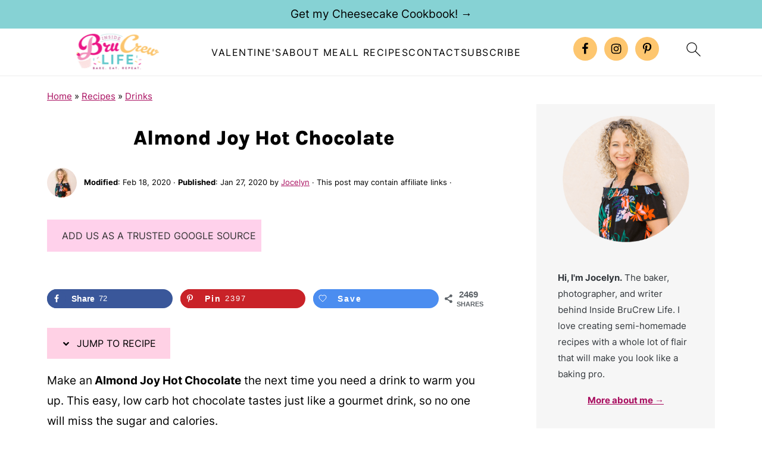

--- FILE ---
content_type: text/html; charset=UTF-8
request_url: https://insidebrucrewlife.com/almond-joy-hot-chocolate/
body_size: 48585
content:
<!DOCTYPE html>
<html lang="en-US">
<head ><meta charset="UTF-8" /><script>if(navigator.userAgent.match(/MSIE|Internet Explorer/i)||navigator.userAgent.match(/Trident\/7\..*?rv:11/i)){var href=document.location.href;if(!href.match(/[?&]nowprocket/)){if(href.indexOf("?")==-1){if(href.indexOf("#")==-1){document.location.href=href+"?nowprocket=1"}else{document.location.href=href.replace("#","?nowprocket=1#")}}else{if(href.indexOf("#")==-1){document.location.href=href+"&nowprocket=1"}else{document.location.href=href.replace("#","&nowprocket=1#")}}}}</script><script>(()=>{class RocketLazyLoadScripts{constructor(){this.v="2.0.4",this.userEvents=["keydown","keyup","mousedown","mouseup","mousemove","mouseover","mouseout","touchmove","touchstart","touchend","touchcancel","wheel","click","dblclick","input"],this.attributeEvents=["onblur","onclick","oncontextmenu","ondblclick","onfocus","onmousedown","onmouseenter","onmouseleave","onmousemove","onmouseout","onmouseover","onmouseup","onmousewheel","onscroll","onsubmit"]}async t(){this.i(),this.o(),/iP(ad|hone)/.test(navigator.userAgent)&&this.h(),this.u(),this.l(this),this.m(),this.k(this),this.p(this),this._(),await Promise.all([this.R(),this.L()]),this.lastBreath=Date.now(),this.S(this),this.P(),this.D(),this.O(),this.M(),await this.C(this.delayedScripts.normal),await this.C(this.delayedScripts.defer),await this.C(this.delayedScripts.async),await this.T(),await this.F(),await this.j(),await this.A(),window.dispatchEvent(new Event("rocket-allScriptsLoaded")),this.everythingLoaded=!0,this.lastTouchEnd&&await new Promise(t=>setTimeout(t,500-Date.now()+this.lastTouchEnd)),this.I(),this.H(),this.U(),this.W()}i(){this.CSPIssue=sessionStorage.getItem("rocketCSPIssue"),document.addEventListener("securitypolicyviolation",t=>{this.CSPIssue||"script-src-elem"!==t.violatedDirective||"data"!==t.blockedURI||(this.CSPIssue=!0,sessionStorage.setItem("rocketCSPIssue",!0))},{isRocket:!0})}o(){window.addEventListener("pageshow",t=>{this.persisted=t.persisted,this.realWindowLoadedFired=!0},{isRocket:!0}),window.addEventListener("pagehide",()=>{this.onFirstUserAction=null},{isRocket:!0})}h(){let t;function e(e){t=e}window.addEventListener("touchstart",e,{isRocket:!0}),window.addEventListener("touchend",function i(o){o.changedTouches[0]&&t.changedTouches[0]&&Math.abs(o.changedTouches[0].pageX-t.changedTouches[0].pageX)<10&&Math.abs(o.changedTouches[0].pageY-t.changedTouches[0].pageY)<10&&o.timeStamp-t.timeStamp<200&&(window.removeEventListener("touchstart",e,{isRocket:!0}),window.removeEventListener("touchend",i,{isRocket:!0}),"INPUT"===o.target.tagName&&"text"===o.target.type||(o.target.dispatchEvent(new TouchEvent("touchend",{target:o.target,bubbles:!0})),o.target.dispatchEvent(new MouseEvent("mouseover",{target:o.target,bubbles:!0})),o.target.dispatchEvent(new PointerEvent("click",{target:o.target,bubbles:!0,cancelable:!0,detail:1,clientX:o.changedTouches[0].clientX,clientY:o.changedTouches[0].clientY})),event.preventDefault()))},{isRocket:!0})}q(t){this.userActionTriggered||("mousemove"!==t.type||this.firstMousemoveIgnored?"keyup"===t.type||"mouseover"===t.type||"mouseout"===t.type||(this.userActionTriggered=!0,this.onFirstUserAction&&this.onFirstUserAction()):this.firstMousemoveIgnored=!0),"click"===t.type&&t.preventDefault(),t.stopPropagation(),t.stopImmediatePropagation(),"touchstart"===this.lastEvent&&"touchend"===t.type&&(this.lastTouchEnd=Date.now()),"click"===t.type&&(this.lastTouchEnd=0),this.lastEvent=t.type,t.composedPath&&t.composedPath()[0].getRootNode()instanceof ShadowRoot&&(t.rocketTarget=t.composedPath()[0]),this.savedUserEvents.push(t)}u(){this.savedUserEvents=[],this.userEventHandler=this.q.bind(this),this.userEvents.forEach(t=>window.addEventListener(t,this.userEventHandler,{passive:!1,isRocket:!0})),document.addEventListener("visibilitychange",this.userEventHandler,{isRocket:!0})}U(){this.userEvents.forEach(t=>window.removeEventListener(t,this.userEventHandler,{passive:!1,isRocket:!0})),document.removeEventListener("visibilitychange",this.userEventHandler,{isRocket:!0}),this.savedUserEvents.forEach(t=>{(t.rocketTarget||t.target).dispatchEvent(new window[t.constructor.name](t.type,t))})}m(){const t="return false",e=Array.from(this.attributeEvents,t=>"data-rocket-"+t),i="["+this.attributeEvents.join("],[")+"]",o="[data-rocket-"+this.attributeEvents.join("],[data-rocket-")+"]",s=(e,i,o)=>{o&&o!==t&&(e.setAttribute("data-rocket-"+i,o),e["rocket"+i]=new Function("event",o),e.setAttribute(i,t))};new MutationObserver(t=>{for(const n of t)"attributes"===n.type&&(n.attributeName.startsWith("data-rocket-")||this.everythingLoaded?n.attributeName.startsWith("data-rocket-")&&this.everythingLoaded&&this.N(n.target,n.attributeName.substring(12)):s(n.target,n.attributeName,n.target.getAttribute(n.attributeName))),"childList"===n.type&&n.addedNodes.forEach(t=>{if(t.nodeType===Node.ELEMENT_NODE)if(this.everythingLoaded)for(const i of[t,...t.querySelectorAll(o)])for(const t of i.getAttributeNames())e.includes(t)&&this.N(i,t.substring(12));else for(const e of[t,...t.querySelectorAll(i)])for(const t of e.getAttributeNames())this.attributeEvents.includes(t)&&s(e,t,e.getAttribute(t))})}).observe(document,{subtree:!0,childList:!0,attributeFilter:[...this.attributeEvents,...e]})}I(){this.attributeEvents.forEach(t=>{document.querySelectorAll("[data-rocket-"+t+"]").forEach(e=>{this.N(e,t)})})}N(t,e){const i=t.getAttribute("data-rocket-"+e);i&&(t.setAttribute(e,i),t.removeAttribute("data-rocket-"+e))}k(t){Object.defineProperty(HTMLElement.prototype,"onclick",{get(){return this.rocketonclick||null},set(e){this.rocketonclick=e,this.setAttribute(t.everythingLoaded?"onclick":"data-rocket-onclick","this.rocketonclick(event)")}})}S(t){function e(e,i){let o=e[i];e[i]=null,Object.defineProperty(e,i,{get:()=>o,set(s){t.everythingLoaded?o=s:e["rocket"+i]=o=s}})}e(document,"onreadystatechange"),e(window,"onload"),e(window,"onpageshow");try{Object.defineProperty(document,"readyState",{get:()=>t.rocketReadyState,set(e){t.rocketReadyState=e},configurable:!0}),document.readyState="loading"}catch(t){console.log("WPRocket DJE readyState conflict, bypassing")}}l(t){this.originalAddEventListener=EventTarget.prototype.addEventListener,this.originalRemoveEventListener=EventTarget.prototype.removeEventListener,this.savedEventListeners=[],EventTarget.prototype.addEventListener=function(e,i,o){o&&o.isRocket||!t.B(e,this)&&!t.userEvents.includes(e)||t.B(e,this)&&!t.userActionTriggered||e.startsWith("rocket-")||t.everythingLoaded?t.originalAddEventListener.call(this,e,i,o):(t.savedEventListeners.push({target:this,remove:!1,type:e,func:i,options:o}),"mouseenter"!==e&&"mouseleave"!==e||t.originalAddEventListener.call(this,e,t.savedUserEvents.push,o))},EventTarget.prototype.removeEventListener=function(e,i,o){o&&o.isRocket||!t.B(e,this)&&!t.userEvents.includes(e)||t.B(e,this)&&!t.userActionTriggered||e.startsWith("rocket-")||t.everythingLoaded?t.originalRemoveEventListener.call(this,e,i,o):t.savedEventListeners.push({target:this,remove:!0,type:e,func:i,options:o})}}J(t,e){this.savedEventListeners=this.savedEventListeners.filter(i=>{let o=i.type,s=i.target||window;return e!==o||t!==s||(this.B(o,s)&&(i.type="rocket-"+o),this.$(i),!1)})}H(){EventTarget.prototype.addEventListener=this.originalAddEventListener,EventTarget.prototype.removeEventListener=this.originalRemoveEventListener,this.savedEventListeners.forEach(t=>this.$(t))}$(t){t.remove?this.originalRemoveEventListener.call(t.target,t.type,t.func,t.options):this.originalAddEventListener.call(t.target,t.type,t.func,t.options)}p(t){let e;function i(e){return t.everythingLoaded?e:e.split(" ").map(t=>"load"===t||t.startsWith("load.")?"rocket-jquery-load":t).join(" ")}function o(o){function s(e){const s=o.fn[e];o.fn[e]=o.fn.init.prototype[e]=function(){return this[0]===window&&t.userActionTriggered&&("string"==typeof arguments[0]||arguments[0]instanceof String?arguments[0]=i(arguments[0]):"object"==typeof arguments[0]&&Object.keys(arguments[0]).forEach(t=>{const e=arguments[0][t];delete arguments[0][t],arguments[0][i(t)]=e})),s.apply(this,arguments),this}}if(o&&o.fn&&!t.allJQueries.includes(o)){const e={DOMContentLoaded:[],"rocket-DOMContentLoaded":[]};for(const t in e)document.addEventListener(t,()=>{e[t].forEach(t=>t())},{isRocket:!0});o.fn.ready=o.fn.init.prototype.ready=function(i){function s(){parseInt(o.fn.jquery)>2?setTimeout(()=>i.bind(document)(o)):i.bind(document)(o)}return"function"==typeof i&&(t.realDomReadyFired?!t.userActionTriggered||t.fauxDomReadyFired?s():e["rocket-DOMContentLoaded"].push(s):e.DOMContentLoaded.push(s)),o([])},s("on"),s("one"),s("off"),t.allJQueries.push(o)}e=o}t.allJQueries=[],o(window.jQuery),Object.defineProperty(window,"jQuery",{get:()=>e,set(t){o(t)}})}P(){const t=new Map;document.write=document.writeln=function(e){const i=document.currentScript,o=document.createRange(),s=i.parentElement;let n=t.get(i);void 0===n&&(n=i.nextSibling,t.set(i,n));const c=document.createDocumentFragment();o.setStart(c,0),c.appendChild(o.createContextualFragment(e)),s.insertBefore(c,n)}}async R(){return new Promise(t=>{this.userActionTriggered?t():this.onFirstUserAction=t})}async L(){return new Promise(t=>{document.addEventListener("DOMContentLoaded",()=>{this.realDomReadyFired=!0,t()},{isRocket:!0})})}async j(){return this.realWindowLoadedFired?Promise.resolve():new Promise(t=>{window.addEventListener("load",t,{isRocket:!0})})}M(){this.pendingScripts=[];this.scriptsMutationObserver=new MutationObserver(t=>{for(const e of t)e.addedNodes.forEach(t=>{"SCRIPT"!==t.tagName||t.noModule||t.isWPRocket||this.pendingScripts.push({script:t,promise:new Promise(e=>{const i=()=>{const i=this.pendingScripts.findIndex(e=>e.script===t);i>=0&&this.pendingScripts.splice(i,1),e()};t.addEventListener("load",i,{isRocket:!0}),t.addEventListener("error",i,{isRocket:!0}),setTimeout(i,1e3)})})})}),this.scriptsMutationObserver.observe(document,{childList:!0,subtree:!0})}async F(){await this.X(),this.pendingScripts.length?(await this.pendingScripts[0].promise,await this.F()):this.scriptsMutationObserver.disconnect()}D(){this.delayedScripts={normal:[],async:[],defer:[]},document.querySelectorAll("script[type$=rocketlazyloadscript]").forEach(t=>{t.hasAttribute("data-rocket-src")?t.hasAttribute("async")&&!1!==t.async?this.delayedScripts.async.push(t):t.hasAttribute("defer")&&!1!==t.defer||"module"===t.getAttribute("data-rocket-type")?this.delayedScripts.defer.push(t):this.delayedScripts.normal.push(t):this.delayedScripts.normal.push(t)})}async _(){await this.L();let t=[];document.querySelectorAll("script[type$=rocketlazyloadscript][data-rocket-src]").forEach(e=>{let i=e.getAttribute("data-rocket-src");if(i&&!i.startsWith("data:")){i.startsWith("//")&&(i=location.protocol+i);try{const o=new URL(i).origin;o!==location.origin&&t.push({src:o,crossOrigin:e.crossOrigin||"module"===e.getAttribute("data-rocket-type")})}catch(t){}}}),t=[...new Map(t.map(t=>[JSON.stringify(t),t])).values()],this.Y(t,"preconnect")}async G(t){if(await this.K(),!0!==t.noModule||!("noModule"in HTMLScriptElement.prototype))return new Promise(e=>{let i;function o(){(i||t).setAttribute("data-rocket-status","executed"),e()}try{if(navigator.userAgent.includes("Firefox/")||""===navigator.vendor||this.CSPIssue)i=document.createElement("script"),[...t.attributes].forEach(t=>{let e=t.nodeName;"type"!==e&&("data-rocket-type"===e&&(e="type"),"data-rocket-src"===e&&(e="src"),i.setAttribute(e,t.nodeValue))}),t.text&&(i.text=t.text),t.nonce&&(i.nonce=t.nonce),i.hasAttribute("src")?(i.addEventListener("load",o,{isRocket:!0}),i.addEventListener("error",()=>{i.setAttribute("data-rocket-status","failed-network"),e()},{isRocket:!0}),setTimeout(()=>{i.isConnected||e()},1)):(i.text=t.text,o()),i.isWPRocket=!0,t.parentNode.replaceChild(i,t);else{const i=t.getAttribute("data-rocket-type"),s=t.getAttribute("data-rocket-src");i?(t.type=i,t.removeAttribute("data-rocket-type")):t.removeAttribute("type"),t.addEventListener("load",o,{isRocket:!0}),t.addEventListener("error",i=>{this.CSPIssue&&i.target.src.startsWith("data:")?(console.log("WPRocket: CSP fallback activated"),t.removeAttribute("src"),this.G(t).then(e)):(t.setAttribute("data-rocket-status","failed-network"),e())},{isRocket:!0}),s?(t.fetchPriority="high",t.removeAttribute("data-rocket-src"),t.src=s):t.src="data:text/javascript;base64,"+window.btoa(unescape(encodeURIComponent(t.text)))}}catch(i){t.setAttribute("data-rocket-status","failed-transform"),e()}});t.setAttribute("data-rocket-status","skipped")}async C(t){const e=t.shift();return e?(e.isConnected&&await this.G(e),this.C(t)):Promise.resolve()}O(){this.Y([...this.delayedScripts.normal,...this.delayedScripts.defer,...this.delayedScripts.async],"preload")}Y(t,e){this.trash=this.trash||[];let i=!0;var o=document.createDocumentFragment();t.forEach(t=>{const s=t.getAttribute&&t.getAttribute("data-rocket-src")||t.src;if(s&&!s.startsWith("data:")){const n=document.createElement("link");n.href=s,n.rel=e,"preconnect"!==e&&(n.as="script",n.fetchPriority=i?"high":"low"),t.getAttribute&&"module"===t.getAttribute("data-rocket-type")&&(n.crossOrigin=!0),t.crossOrigin&&(n.crossOrigin=t.crossOrigin),t.integrity&&(n.integrity=t.integrity),t.nonce&&(n.nonce=t.nonce),o.appendChild(n),this.trash.push(n),i=!1}}),document.head.appendChild(o)}W(){this.trash.forEach(t=>t.remove())}async T(){try{document.readyState="interactive"}catch(t){}this.fauxDomReadyFired=!0;try{await this.K(),this.J(document,"readystatechange"),document.dispatchEvent(new Event("rocket-readystatechange")),await this.K(),document.rocketonreadystatechange&&document.rocketonreadystatechange(),await this.K(),this.J(document,"DOMContentLoaded"),document.dispatchEvent(new Event("rocket-DOMContentLoaded")),await this.K(),this.J(window,"DOMContentLoaded"),window.dispatchEvent(new Event("rocket-DOMContentLoaded"))}catch(t){console.error(t)}}async A(){try{document.readyState="complete"}catch(t){}try{await this.K(),this.J(document,"readystatechange"),document.dispatchEvent(new Event("rocket-readystatechange")),await this.K(),document.rocketonreadystatechange&&document.rocketonreadystatechange(),await this.K(),this.J(window,"load"),window.dispatchEvent(new Event("rocket-load")),await this.K(),window.rocketonload&&window.rocketonload(),await this.K(),this.allJQueries.forEach(t=>t(window).trigger("rocket-jquery-load")),await this.K(),this.J(window,"pageshow");const t=new Event("rocket-pageshow");t.persisted=this.persisted,window.dispatchEvent(t),await this.K(),window.rocketonpageshow&&window.rocketonpageshow({persisted:this.persisted})}catch(t){console.error(t)}}async K(){Date.now()-this.lastBreath>45&&(await this.X(),this.lastBreath=Date.now())}async X(){return document.hidden?new Promise(t=>setTimeout(t)):new Promise(t=>requestAnimationFrame(t))}B(t,e){return e===document&&"readystatechange"===t||(e===document&&"DOMContentLoaded"===t||(e===window&&"DOMContentLoaded"===t||(e===window&&"load"===t||e===window&&"pageshow"===t)))}static run(){(new RocketLazyLoadScripts).t()}}RocketLazyLoadScripts.run()})();</script>

<meta name="viewport" content="width=device-width, initial-scale=1" />
<meta name="pinterest-rich-pin" content="false" />

<meta name="google-site-verification" content="Cappc47O3EWmmJIsIZmXdEFw8O8JeZAIvQhAdIbUkus" />

<meta name="google-site-verification" content="JVpTPy8l6Lkc0fsqSD-ptOqHjFJlEjdTwgs1UYyJd3o" />

<!-- Global site tag (gtag.js) - Google Analytics -->
<script async src="https://www.googletagmanager.com/gtag/js?id=G-B6SJL1Q79Q"></script>
<script>
window.dataLayer = window.dataLayer || [];
function gtag(){dataLayer.push(arguments);}
gtag('js', new Date());

gtag('config', 'G-B6SJL1Q79Q');
</script><style id="pluginthemexcss"></style><meta name='robots' content='index, follow, max-image-preview:large, max-snippet:-1, max-video-preview:-1' />
	<style></style>
	
	<!-- This site is optimized with the Yoast SEO Premium plugin v26.8 (Yoast SEO v26.8) - https://yoast.com/product/yoast-seo-premium-wordpress/ -->
	<title>Almond Joy Hot Chocolate</title>
<link data-rocket-prefetch href="https://assets.pinterest.com" rel="dns-prefetch">
<link data-rocket-prefetch href="https://www.googletagmanager.com" rel="dns-prefetch">
<link data-rocket-prefetch href="https://exchange.mediavine.com" rel="dns-prefetch">
<link data-rocket-prefetch href="https://scripts.mediavine.com" rel="dns-prefetch">
<link data-rocket-prefetch href="https://www.clarity.ms" rel="dns-prefetch">
<link data-rocket-prefetch href="https://securepubads.g.doubleclick.net" rel="dns-prefetch">
<link crossorigin data-rocket-preload as="font" href="https://insidebrucrewlife.com/wp-content/plugins/feast-fonts/fonts/inter-400.woff2" rel="preload">
<link crossorigin data-rocket-preload as="font" href="https://insidebrucrewlife.com/wp-content/cache/fonts/1/google-fonts/fonts/s/karla/v33/qkBIXvYC6trAT55ZBi1ueQVIjQTDeJ2aE0lK.woff2" rel="preload">
<style id="wpr-usedcss">html{font-family:sans-serif;-webkit-text-size-adjust:100%;-ms-text-size-adjust:100%}body{margin:0}article,aside,figure,footer,header,main,nav,section{display:block}progress,video{display:inline-block;vertical-align:baseline}[hidden],template{display:none}a{background-color:transparent}a:active,a:hover{outline:0}b,strong{font-weight:700}img{border:0}svg:not(:root){overflow:hidden}figure{margin:20px 0}code{font-family:monospace,monospace;font-size:1em;white-space:pre-line;box-shadow:1px 1px 3px #ccc;padding:17px;margin:17px 0}button,input,optgroup,select,textarea{color:inherit;font:inherit;margin:0}button{overflow:visible}button,select{text-transform:none;font-family:sans-serif}button,html input[type=button],input[type=submit]{cursor:pointer;-webkit-appearance:button}button[disabled],html input[disabled]{cursor:default}button::-moz-focus-inner,input::-moz-focus-inner{border:0;padding:0}input{line-height:normal}input[type=checkbox],input[type=radio]{-moz-box-sizing:border-box;-webkit-box-sizing:border-box;box-sizing:border-box;padding:0}input[type=number]::-webkit-inner-spin-button,input[type=number]::-webkit-outer-spin-button{height:auto}input[type=search]{-moz-box-sizing:content-box;-webkit-box-sizing:content-box;box-sizing:content-box;-webkit-appearance:textfield}input[type=search]::-webkit-search-cancel-button,input[type=search]::-webkit-search-decoration{-webkit-appearance:none}fieldset{border:1px solid silver;margin:0 2px;padding:.35em .625em .75em}legend{border:0;padding:0}textarea{overflow:auto}optgroup{font-weight:700}table{border-collapse:collapse;border-spacing:0}*,input[type=search]{-moz-box-sizing:border-box;-webkit-box-sizing:border-box;box-sizing:border-box}.clear:after,.entry-content:after,.entry:after,.site-container:after,.site-footer:after,.site-header:after,.site-inner:after,.wrap:after{clear:both;content:" ";display:table}.clear{clear:both;margin-bottom:30px}body{background:#fff;color:#010101;font-size:18px;font-weight:300;letter-spacing:.5px;line-height:1.8}::-moz-selection{background:#111;color:#fff}::selection{background:#111;color:#fff}a{color:#fb6a4a;text-decoration:none}.single .content a,.site-footer a,aside a{text-decoration:underline}a:focus,a:hover{opacity:.7}nav#breadcrumbs,p{margin:5px 0 15px;padding:0}strong{font-weight:700}ol,ul{margin:0;padding:0}.wp-block-list{padding-left:37px}h1,h2,h3,h6{font-weight:700;line-height:1.3;margin:37px 0 21px;padding:0}h1{font-size:1.8em}h2{font-size:1.625em}h3{font-size:1.375em}h6{font-size:1em}iframe,img,object,video{max-width:100%}img{height:auto}input,select,textarea{border:1px solid #eee;-webkit-box-shadow:0 0 0 #fff;-webkit-box-shadow:0 0 0 #fff;box-shadow:0 0 0 #fff;font-weight:300;letter-spacing:.5px;padding:10px}input:not([type=radio]):not([type=checkbox]),select,textarea{width:100%}input:focus,textarea:focus{outline:0}.button,button,input[type=button],input[type=submit]{background:#010101;border:1px solid #010101;-webkit-box-shadow:none;box-shadow:none;color:#fff;cursor:pointer;font-style:normal;font-weight:700;letter-spacing:2px;padding:7px 17px;text-transform:uppercase;width:auto}input[type=submit]{letter-spacing:2px}.button:focus,.button:hover,button:focus,button:hover,input:focus[type=button],input:focus[type=submit],input:hover[type=button],input:hover[type=submit]{background:#fff;color:#010101}input[type=search]::-webkit-search-cancel-button,input[type=search]::-webkit-search-results-button{display:none}.site-container{margin:0 auto}.content-sidebar-wrap,.site-inner,.wrap{margin:0 auto;max-width:1170px}.site-inner{background:#fff;margin:0 auto;padding:15px 24px}.content{float:right;width:728px}.content-sidebar .content{float:left}.sidebar-primary{float:right;width:300px;min-width:300px!important}.search-form{background:#fff;border:1px solid #eee;padding:10px}.search-form input{background:var(--wpr-bg-db709929-4ab0-4b67-b1ec-65a6096e645a) center right no-repeat #fff;-webkit-background-size:contain;background-size:contain;border:0;padding:0}.search-form input[type=submit]{border:0;clip:rect(0,0,0,0);height:1px;margin:-1px;padding:0;position:absolute;width:1px}.screen-reader-text,.screen-reader-text span{background:#fff;border:0;clip:rect(0,0,0,0);height:1px;overflow:hidden;position:absolute!important;width:1px},.screen-reader-text:focus{-webkit-box-shadow:0 0 2px 2px rgba(0,0,0,.6);box-shadow:0 0 2px 2px rgba(0,0,0,.6);clip:auto!important;display:block;font-size:1em;font-weight:700;height:auto;padding:15px 23px 14px;text-decoration:none;width:auto;z-index:100000}.entry{margin-bottom:37px}.entry-content ol,.entry-content p,.entry-content ul{margin-bottom:37px}.entry-content>ol li,.entry-content>ul li{margin:0 0 17px 37px}.entry-content ul li{list-style-type:disc}.entry-content ol ol,.entry-content ul ul{margin-bottom:37px}.entry-header{margin:0 0 37px}.sidebar li{list-style-type:none;margin-bottom:6px;padding:0;word-wrap:break-word}.sidebar a{font-weight:700}.site-footer{text-align:center}@media only screen and (min-width:1200px){.children{margin-left:17px}#breadcrumbs,aside{font-size:.8em}}@media only screen and (max-width:1079px){.content,.sidebar-primary,.site-inner,.wrap{width:100%}.site-inner{padding-left:4%;padding-right:4%}.entry,.site-header{padding:10px 0}}img:is([sizes=auto i],[sizes^="auto," i]){contain-intrinsic-size:3000px 1500px}.wp-block-button__link{align-content:center;box-sizing:border-box;cursor:pointer;display:inline-block;height:100%;text-align:center;word-break:break-word}.wp-block-button__link.aligncenter{text-align:center}:where(.wp-block-button__link){border-radius:9999px;box-shadow:none;padding:calc(.667em + 2px) calc(1.333em + 2px);text-decoration:none}:root :where(.wp-block-button .wp-block-button__link.is-style-outline),:root :where(.wp-block-button.is-style-outline>.wp-block-button__link){border:2px solid;padding:.667em 1.333em}:root :where(.wp-block-button .wp-block-button__link.is-style-outline:not(.has-text-color)),:root :where(.wp-block-button.is-style-outline>.wp-block-button__link:not(.has-text-color)){color:currentColor}:root :where(.wp-block-button .wp-block-button__link.is-style-outline:not(.has-background)),:root :where(.wp-block-button.is-style-outline>.wp-block-button__link:not(.has-background)){background-color:initial;background-image:none}.wp-block-buttons{box-sizing:border-box}.wp-block-buttons>.wp-block-button{display:inline-block;margin:0}.wp-block-buttons.is-content-justification-center{justify-content:center}.wp-block-buttons.aligncenter{text-align:center}.wp-block-buttons:not(.is-content-justification-space-between,.is-content-justification-right,.is-content-justification-left,.is-content-justification-center) .wp-block-button.aligncenter{margin-left:auto;margin-right:auto;width:100%}.wp-block-buttons .wp-block-button__link{width:100%}.wp-block-button.aligncenter{text-align:center}:where(.wp-block-calendar table:not(.has-background) th){background:#ddd}.wp-block-columns{align-items:normal!important;box-sizing:border-box;display:flex;flex-wrap:wrap!important}@media (min-width:782px){.wp-block-columns{flex-wrap:nowrap!important}}@media (max-width:781px){.wp-block-columns:not(.is-not-stacked-on-mobile)>.wp-block-column{flex-basis:100%!important}}@media (min-width:782px){.wp-block-columns:not(.is-not-stacked-on-mobile)>.wp-block-column{flex-basis:0;flex-grow:1}.wp-block-columns:not(.is-not-stacked-on-mobile)>.wp-block-column[style*=flex-basis]{flex-grow:0}}.wp-block-columns.is-not-stacked-on-mobile{flex-wrap:nowrap!important}.wp-block-columns.is-not-stacked-on-mobile>.wp-block-column{flex-basis:0;flex-grow:1}.wp-block-columns.is-not-stacked-on-mobile>.wp-block-column[style*=flex-basis]{flex-grow:0}:where(.wp-block-columns){margin-bottom:1.75em}:where(.wp-block-columns.has-background){padding:1.25em 2.375em}.wp-block-column{flex-grow:1;min-width:0;overflow-wrap:break-word;word-break:break-word}.wp-block-column.is-vertically-aligned-top{align-self:flex-start}.wp-block-column.is-vertically-aligned-center{align-self:center}.wp-block-column.is-vertically-aligned-center,.wp-block-column.is-vertically-aligned-top{width:100%}:where(.wp-block-post-comments input[type=submit]){border:none}:where(.wp-block-cover-image:not(.has-text-color)),:where(.wp-block-cover:not(.has-text-color)){color:#fff}:where(.wp-block-cover-image.is-light:not(.has-text-color)),:where(.wp-block-cover.is-light:not(.has-text-color)){color:#000}:root :where(.wp-block-cover h1:not(.has-text-color)),:root :where(.wp-block-cover h2:not(.has-text-color)),:root :where(.wp-block-cover h3:not(.has-text-color)),:root :where(.wp-block-cover h4:not(.has-text-color)),:root :where(.wp-block-cover h5:not(.has-text-color)),:root :where(.wp-block-cover h6:not(.has-text-color)),:root :where(.wp-block-cover p:not(.has-text-color)){color:inherit}:where(.wp-block-file){margin-bottom:1.5em}:where(.wp-block-file__button){border-radius:2em;display:inline-block;padding:.5em 1em}:where(.wp-block-file__button):is(a):active,:where(.wp-block-file__button):is(a):focus,:where(.wp-block-file__button):is(a):hover,:where(.wp-block-file__button):is(a):visited{box-shadow:none;color:#fff;opacity:.85;text-decoration:none}.wp-block-group{box-sizing:border-box}:where(.wp-block-group.wp-block-group-is-layout-constrained){position:relative}h1.has-background,h2.has-background,h3.has-background,h6.has-background{padding:1.25em 2.375em}.wp-block-image>a,.wp-block-image>figure>a{display:inline-block}.wp-block-image img{box-sizing:border-box;height:auto;max-width:100%;vertical-align:bottom}@media not (prefers-reduced-motion){.wp-block-image img.hide{visibility:hidden}.wp-block-image img.show{animation:.4s show-content-image}}.wp-block-image.aligncenter{text-align:center}.wp-block-image .aligncenter,.wp-block-image.aligncenter{display:table}.wp-block-image .aligncenter{margin-left:auto;margin-right:auto}.wp-block-image :where(figcaption){margin-bottom:1em;margin-top:.5em}:root :where(.wp-block-image.is-style-rounded img,.wp-block-image .is-style-rounded img){border-radius:9999px}.wp-block-image figure{margin:0}@keyframes show-content-image{0%{visibility:hidden}99%{visibility:hidden}to{visibility:visible}}:where(.wp-block-latest-comments:not([style*=line-height] .wp-block-latest-comments__comment)){line-height:1.1}:where(.wp-block-latest-comments:not([style*=line-height] .wp-block-latest-comments__comment-excerpt p)){line-height:1.8}:root :where(.wp-block-latest-posts.is-grid){padding:0}:root :where(.wp-block-latest-posts.wp-block-latest-posts__list){padding-left:0}ol,ul{box-sizing:border-box}:root :where(.wp-block-list.has-background){padding:1.25em 2.375em}.wp-block-media-text{box-sizing:border-box}.wp-block-media-text{direction:ltr;display:grid;grid-template-columns:50% 1fr;grid-template-rows:auto}.wp-block-media-text.is-vertically-aligned-top>.wp-block-media-text__content,.wp-block-media-text.is-vertically-aligned-top>.wp-block-media-text__media{align-self:start}.wp-block-media-text.is-vertically-aligned-center>.wp-block-media-text__content,.wp-block-media-text.is-vertically-aligned-center>.wp-block-media-text__media,.wp-block-media-text>.wp-block-media-text__content,.wp-block-media-text>.wp-block-media-text__media{align-self:center}.wp-block-media-text>.wp-block-media-text__media{grid-column:1;grid-row:1;margin:0}.wp-block-media-text>.wp-block-media-text__content{direction:ltr;grid-column:2;grid-row:1;padding:0 8%;word-break:break-word}.wp-block-media-text__media a{display:block}.wp-block-media-text__media img,.wp-block-media-text__media video{height:auto;max-width:unset;vertical-align:middle;width:100%}:where(.wp-block-navigation.has-background .wp-block-navigation-item a:not(.wp-element-button)),:where(.wp-block-navigation.has-background .wp-block-navigation-submenu a:not(.wp-element-button)){padding:.5em 1em}:where(.wp-block-navigation .wp-block-navigation__submenu-container .wp-block-navigation-item a:not(.wp-element-button)),:where(.wp-block-navigation .wp-block-navigation__submenu-container .wp-block-navigation-submenu a:not(.wp-element-button)),:where(.wp-block-navigation .wp-block-navigation__submenu-container .wp-block-navigation-submenu button.wp-block-navigation-item__content),:where(.wp-block-navigation .wp-block-navigation__submenu-container .wp-block-pages-list__item button.wp-block-navigation-item__content){padding:.5em 1em}:root :where(p.has-background){padding:1.25em 2.375em}:where(p.has-text-color:not(.has-link-color)) a{color:inherit}:where(.wp-block-post-comments-form) input:not([type=submit]),:where(.wp-block-post-comments-form) textarea{border:1px solid #949494;font-family:inherit;font-size:1em}:where(.wp-block-post-comments-form) input:where(:not([type=submit]):not([type=checkbox])),:where(.wp-block-post-comments-form) textarea{padding:calc(.667em + 2px)}:where(.wp-block-post-excerpt){box-sizing:border-box;margin-bottom:var(--wp--style--block-gap);margin-top:var(--wp--style--block-gap)}:where(.wp-block-preformatted.has-background){padding:1.25em 2.375em}:where(.wp-block-search__button){border:1px solid #ccc;padding:6px 10px}:where(.wp-block-search__input){font-family:inherit;font-size:inherit;font-style:inherit;font-weight:inherit;letter-spacing:inherit;line-height:inherit;text-transform:inherit}:where(.wp-block-search__button-inside .wp-block-search__inside-wrapper){border:1px solid #949494;box-sizing:border-box;padding:4px}:where(.wp-block-search__button-inside .wp-block-search__inside-wrapper) .wp-block-search__input{border:none;border-radius:0;padding:0 4px}:where(.wp-block-search__button-inside .wp-block-search__inside-wrapper) .wp-block-search__input:focus{outline:0}:where(.wp-block-search__button-inside .wp-block-search__inside-wrapper) :where(.wp-block-search__button){padding:4px 8px}:root :where(.wp-block-separator.is-style-dots){height:auto;line-height:1;text-align:center}:root :where(.wp-block-separator.is-style-dots):before{color:currentColor;content:"···";font-family:serif;font-size:1.5em;letter-spacing:2em;padding-left:2em}:root :where(.wp-block-site-logo.is-style-rounded){border-radius:9999px}.wp-block-social-links{background:0 0;box-sizing:border-box;margin-left:0;padding-left:0;padding-right:0;text-indent:0}.wp-block-social-links{font-size:24px}.wp-block-social-links.aligncenter{display:flex;justify-content:center}:where(.wp-block-social-links:not(.is-style-logos-only)) .wp-social-link{background-color:#f0f0f0;color:#444}:where(.wp-block-social-links:not(.is-style-logos-only)) .wp-social-link-amazon{background-color:#f90;color:#fff}:where(.wp-block-social-links:not(.is-style-logos-only)) .wp-social-link-bandcamp{background-color:#1ea0c3;color:#fff}:where(.wp-block-social-links:not(.is-style-logos-only)) .wp-social-link-behance{background-color:#0757fe;color:#fff}:where(.wp-block-social-links:not(.is-style-logos-only)) .wp-social-link-bluesky{background-color:#0a7aff;color:#fff}:where(.wp-block-social-links:not(.is-style-logos-only)) .wp-social-link-codepen{background-color:#1e1f26;color:#fff}:where(.wp-block-social-links:not(.is-style-logos-only)) .wp-social-link-deviantart{background-color:#02e49b;color:#fff}:where(.wp-block-social-links:not(.is-style-logos-only)) .wp-social-link-discord{background-color:#5865f2;color:#fff}:where(.wp-block-social-links:not(.is-style-logos-only)) .wp-social-link-dribbble{background-color:#e94c89;color:#fff}:where(.wp-block-social-links:not(.is-style-logos-only)) .wp-social-link-dropbox{background-color:#4280ff;color:#fff}:where(.wp-block-social-links:not(.is-style-logos-only)) .wp-social-link-etsy{background-color:#f45800;color:#fff}:where(.wp-block-social-links:not(.is-style-logos-only)) .wp-social-link-facebook{background-color:#0866ff;color:#fff}:where(.wp-block-social-links:not(.is-style-logos-only)) .wp-social-link-fivehundredpx{background-color:#000;color:#fff}:where(.wp-block-social-links:not(.is-style-logos-only)) .wp-social-link-flickr{background-color:#0461dd;color:#fff}:where(.wp-block-social-links:not(.is-style-logos-only)) .wp-social-link-foursquare{background-color:#e65678;color:#fff}:where(.wp-block-social-links:not(.is-style-logos-only)) .wp-social-link-github{background-color:#24292d;color:#fff}:where(.wp-block-social-links:not(.is-style-logos-only)) .wp-social-link-goodreads{background-color:#eceadd;color:#382110}:where(.wp-block-social-links:not(.is-style-logos-only)) .wp-social-link-google{background-color:#ea4434;color:#fff}:where(.wp-block-social-links:not(.is-style-logos-only)) .wp-social-link-gravatar{background-color:#1d4fc4;color:#fff}:where(.wp-block-social-links:not(.is-style-logos-only)) .wp-social-link-instagram{background-color:#f00075;color:#fff}:where(.wp-block-social-links:not(.is-style-logos-only)) .wp-social-link-lastfm{background-color:#e21b24;color:#fff}:where(.wp-block-social-links:not(.is-style-logos-only)) .wp-social-link-linkedin{background-color:#0d66c2;color:#fff}:where(.wp-block-social-links:not(.is-style-logos-only)) .wp-social-link-mastodon{background-color:#3288d4;color:#fff}:where(.wp-block-social-links:not(.is-style-logos-only)) .wp-social-link-medium{background-color:#000;color:#fff}:where(.wp-block-social-links:not(.is-style-logos-only)) .wp-social-link-meetup{background-color:#f6405f;color:#fff}:where(.wp-block-social-links:not(.is-style-logos-only)) .wp-social-link-patreon{background-color:#000;color:#fff}:where(.wp-block-social-links:not(.is-style-logos-only)) .wp-social-link-pinterest{background-color:#e60122;color:#fff}:where(.wp-block-social-links:not(.is-style-logos-only)) .wp-social-link-pocket{background-color:#ef4155;color:#fff}:where(.wp-block-social-links:not(.is-style-logos-only)) .wp-social-link-reddit{background-color:#ff4500;color:#fff}:where(.wp-block-social-links:not(.is-style-logos-only)) .wp-social-link-skype{background-color:#0478d7;color:#fff}:where(.wp-block-social-links:not(.is-style-logos-only)) .wp-social-link-snapchat{background-color:#fefc00;color:#fff;stroke:#000}:where(.wp-block-social-links:not(.is-style-logos-only)) .wp-social-link-soundcloud{background-color:#ff5600;color:#fff}:where(.wp-block-social-links:not(.is-style-logos-only)) .wp-social-link-spotify{background-color:#1bd760;color:#fff}:where(.wp-block-social-links:not(.is-style-logos-only)) .wp-social-link-telegram{background-color:#2aabee;color:#fff}:where(.wp-block-social-links:not(.is-style-logos-only)) .wp-social-link-threads{background-color:#000;color:#fff}:where(.wp-block-social-links:not(.is-style-logos-only)) .wp-social-link-tiktok{background-color:#000;color:#fff}:where(.wp-block-social-links:not(.is-style-logos-only)) .wp-social-link-tumblr{background-color:#011835;color:#fff}:where(.wp-block-social-links:not(.is-style-logos-only)) .wp-social-link-twitch{background-color:#6440a4;color:#fff}:where(.wp-block-social-links:not(.is-style-logos-only)) .wp-social-link-twitter{background-color:#1da1f2;color:#fff}:where(.wp-block-social-links:not(.is-style-logos-only)) .wp-social-link-vimeo{background-color:#1eb7ea;color:#fff}:where(.wp-block-social-links:not(.is-style-logos-only)) .wp-social-link-vk{background-color:#4680c2;color:#fff}:where(.wp-block-social-links:not(.is-style-logos-only)) .wp-social-link-wordpress{background-color:#3499cd;color:#fff}:where(.wp-block-social-links:not(.is-style-logos-only)) .wp-social-link-whatsapp{background-color:#25d366;color:#fff}:where(.wp-block-social-links:not(.is-style-logos-only)) .wp-social-link-x{background-color:#000;color:#fff}:where(.wp-block-social-links:not(.is-style-logos-only)) .wp-social-link-yelp{background-color:#d32422;color:#fff}:where(.wp-block-social-links:not(.is-style-logos-only)) .wp-social-link-youtube{background-color:red;color:#fff}:where(.wp-block-social-links.is-style-logos-only) .wp-social-link{background:0 0}:where(.wp-block-social-links.is-style-logos-only) .wp-social-link svg{height:1.25em;width:1.25em}:where(.wp-block-social-links.is-style-logos-only) .wp-social-link-amazon{color:#f90}:where(.wp-block-social-links.is-style-logos-only) .wp-social-link-bandcamp{color:#1ea0c3}:where(.wp-block-social-links.is-style-logos-only) .wp-social-link-behance{color:#0757fe}:where(.wp-block-social-links.is-style-logos-only) .wp-social-link-bluesky{color:#0a7aff}:where(.wp-block-social-links.is-style-logos-only) .wp-social-link-codepen{color:#1e1f26}:where(.wp-block-social-links.is-style-logos-only) .wp-social-link-deviantart{color:#02e49b}:where(.wp-block-social-links.is-style-logos-only) .wp-social-link-discord{color:#5865f2}:where(.wp-block-social-links.is-style-logos-only) .wp-social-link-dribbble{color:#e94c89}:where(.wp-block-social-links.is-style-logos-only) .wp-social-link-dropbox{color:#4280ff}:where(.wp-block-social-links.is-style-logos-only) .wp-social-link-etsy{color:#f45800}:where(.wp-block-social-links.is-style-logos-only) .wp-social-link-facebook{color:#0866ff}:where(.wp-block-social-links.is-style-logos-only) .wp-social-link-fivehundredpx{color:#000}:where(.wp-block-social-links.is-style-logos-only) .wp-social-link-flickr{color:#0461dd}:where(.wp-block-social-links.is-style-logos-only) .wp-social-link-foursquare{color:#e65678}:where(.wp-block-social-links.is-style-logos-only) .wp-social-link-github{color:#24292d}:where(.wp-block-social-links.is-style-logos-only) .wp-social-link-goodreads{color:#382110}:where(.wp-block-social-links.is-style-logos-only) .wp-social-link-google{color:#ea4434}:where(.wp-block-social-links.is-style-logos-only) .wp-social-link-gravatar{color:#1d4fc4}:where(.wp-block-social-links.is-style-logos-only) .wp-social-link-instagram{color:#f00075}:where(.wp-block-social-links.is-style-logos-only) .wp-social-link-lastfm{color:#e21b24}:where(.wp-block-social-links.is-style-logos-only) .wp-social-link-linkedin{color:#0d66c2}:where(.wp-block-social-links.is-style-logos-only) .wp-social-link-mastodon{color:#3288d4}:where(.wp-block-social-links.is-style-logos-only) .wp-social-link-medium{color:#000}:where(.wp-block-social-links.is-style-logos-only) .wp-social-link-meetup{color:#f6405f}:where(.wp-block-social-links.is-style-logos-only) .wp-social-link-patreon{color:#000}:where(.wp-block-social-links.is-style-logos-only) .wp-social-link-pinterest{color:#e60122}:where(.wp-block-social-links.is-style-logos-only) .wp-social-link-pocket{color:#ef4155}:where(.wp-block-social-links.is-style-logos-only) .wp-social-link-reddit{color:#ff4500}:where(.wp-block-social-links.is-style-logos-only) .wp-social-link-skype{color:#0478d7}:where(.wp-block-social-links.is-style-logos-only) .wp-social-link-snapchat{color:#fff;stroke:#000}:where(.wp-block-social-links.is-style-logos-only) .wp-social-link-soundcloud{color:#ff5600}:where(.wp-block-social-links.is-style-logos-only) .wp-social-link-spotify{color:#1bd760}:where(.wp-block-social-links.is-style-logos-only) .wp-social-link-telegram{color:#2aabee}:where(.wp-block-social-links.is-style-logos-only) .wp-social-link-threads{color:#000}:where(.wp-block-social-links.is-style-logos-only) .wp-social-link-tiktok{color:#000}:where(.wp-block-social-links.is-style-logos-only) .wp-social-link-tumblr{color:#011835}:where(.wp-block-social-links.is-style-logos-only) .wp-social-link-twitch{color:#6440a4}:where(.wp-block-social-links.is-style-logos-only) .wp-social-link-twitter{color:#1da1f2}:where(.wp-block-social-links.is-style-logos-only) .wp-social-link-vimeo{color:#1eb7ea}:where(.wp-block-social-links.is-style-logos-only) .wp-social-link-vk{color:#4680c2}:where(.wp-block-social-links.is-style-logos-only) .wp-social-link-whatsapp{color:#25d366}:where(.wp-block-social-links.is-style-logos-only) .wp-social-link-wordpress{color:#3499cd}:where(.wp-block-social-links.is-style-logos-only) .wp-social-link-x{color:#000}:where(.wp-block-social-links.is-style-logos-only) .wp-social-link-yelp{color:#d32422}:where(.wp-block-social-links.is-style-logos-only) .wp-social-link-youtube{color:red}:root :where(.wp-block-social-links .wp-social-link a){padding:.25em}:root :where(.wp-block-social-links.is-style-logos-only .wp-social-link a){padding:0}:root :where(.wp-block-social-links.is-style-pill-shape .wp-social-link a){padding-left:.6666666667em;padding-right:.6666666667em}:root :where(.wp-block-tag-cloud.is-style-outline){display:flex;flex-wrap:wrap;gap:1ch}:root :where(.wp-block-tag-cloud.is-style-outline a){border:1px solid;font-size:unset!important;margin-right:0;padding:1ch 2ch;text-decoration:none!important}:root :where(.wp-block-table-of-contents){box-sizing:border-box}:where(.wp-block-term-description){box-sizing:border-box;margin-bottom:var(--wp--style--block-gap);margin-top:var(--wp--style--block-gap)}:where(pre.wp-block-verse){font-family:inherit}.entry-content{counter-reset:footnotes}.wp-element-button{cursor:pointer}:root{--wp--preset--font-size--normal:16px;--wp--preset--font-size--huge:42px}.has-text-align-center{text-align:center}.has-text-align-left{text-align:left}.aligncenter{clear:both}.screen-reader-text{border:0;clip-path:inset(50%);height:1px;margin:-1px;overflow:hidden;padding:0;position:absolute;width:1px;word-wrap:normal!important}.screen-reader-text:focus{background-color:#ddd;clip-path:none;color:#444;display:block;font-size:1em;height:auto;left:5px;line-height:normal;padding:15px 23px 14px;text-decoration:none;top:5px;width:auto;z-index:100000}html :where(.has-border-color){border-style:solid}html :where([style*=border-top-color]){border-top-style:solid}html :where([style*=border-right-color]){border-right-style:solid}html :where([style*=border-bottom-color]){border-bottom-style:solid}html :where([style*=border-left-color]){border-left-style:solid}html :where([style*=border-width]){border-style:solid}html :where([style*=border-top-width]){border-top-style:solid}html :where([style*=border-right-width]){border-right-style:solid}html :where([style*=border-bottom-width]){border-bottom-style:solid}html :where([style*=border-left-width]){border-left-style:solid}html :where(img[class*=wp-image-]){height:auto;max-width:100%}:where(figure){margin:0 0 1em}html :where(.is-position-sticky){--wp-admin--admin-bar--position-offset:var(--wp-admin--admin-bar--height,0px)}@media screen and (max-width:600px){html :where(.is-position-sticky){--wp-admin--admin-bar--position-offset:0px}}.is-style-post-info-author{grid-template-columns:50px 1fr!important;grid-gap:12px}.is-style-post-info-author .wp-block-media-text__content{padding:7px 0}.is-style-post-info-author .wp-block-media-text__content a{text-decoration:underline}.is-style-post-info-author .wp-block-media-text__media img{border-radius:100px}.is-style-post-info-author.has-background{padding:7px;margin:7px 0}body{counter-reset:step-count}.wp-block-button__link{color:#fff;background-color:#32373c;border-radius:9999px;box-shadow:none;text-decoration:none;padding:calc(.667em + 2px) calc(1.333em + 2px);font-size:1.125em}:root{--wp--preset--aspect-ratio--square:1;--wp--preset--aspect-ratio--4-3:4/3;--wp--preset--aspect-ratio--3-4:3/4;--wp--preset--aspect-ratio--3-2:3/2;--wp--preset--aspect-ratio--2-3:2/3;--wp--preset--aspect-ratio--16-9:16/9;--wp--preset--aspect-ratio--9-16:9/16;--wp--preset--color--black:#000;--wp--preset--color--cyan-bluish-gray:#abb8c3;--wp--preset--color--white:#FFF;--wp--preset--color--pale-pink:#f78da7;--wp--preset--color--vivid-red:#cf2e2e;--wp--preset--color--luminous-vivid-orange:#ff6900;--wp--preset--color--luminous-vivid-amber:#fcb900;--wp--preset--color--light-green-cyan:#7bdcb5;--wp--preset--color--vivid-green-cyan:#00d084;--wp--preset--color--pale-cyan-blue:#8ed1fc;--wp--preset--color--vivid-cyan-blue:#0693e3;--wp--preset--color--vivid-purple:#9b51e0;--wp--preset--color--feast-branding-color-primary:#fdc66f;--wp--preset--color--feast-branding-color-accents:#fdc66f;--wp--preset--color--feast-branding-color-background:#ffd8e9;--wp--preset--color--feast-branding-color-cta:#86d2d4;--wp--preset--color--feast-branding-color-links:#a90f60;--wp--preset--gradient--vivid-cyan-blue-to-vivid-purple:linear-gradient(135deg,rgba(6, 147, 227, 1) 0%,rgb(155, 81, 224) 100%);--wp--preset--gradient--light-green-cyan-to-vivid-green-cyan:linear-gradient(135deg,rgb(122, 220, 180) 0%,rgb(0, 208, 130) 100%);--wp--preset--gradient--luminous-vivid-amber-to-luminous-vivid-orange:linear-gradient(135deg,rgba(252, 185, 0, 1) 0%,rgba(255, 105, 0, 1) 100%);--wp--preset--gradient--luminous-vivid-orange-to-vivid-red:linear-gradient(135deg,rgba(255, 105, 0, 1) 0%,rgb(207, 46, 46) 100%);--wp--preset--gradient--very-light-gray-to-cyan-bluish-gray:linear-gradient(135deg,rgb(238, 238, 238) 0%,rgb(169, 184, 195) 100%);--wp--preset--gradient--cool-to-warm-spectrum:linear-gradient(135deg,rgb(74, 234, 220) 0%,rgb(151, 120, 209) 20%,rgb(207, 42, 186) 40%,rgb(238, 44, 130) 60%,rgb(251, 105, 98) 80%,rgb(254, 248, 76) 100%);--wp--preset--gradient--blush-light-purple:linear-gradient(135deg,rgb(255, 206, 236) 0%,rgb(152, 150, 240) 100%);--wp--preset--gradient--blush-bordeaux:linear-gradient(135deg,rgb(254, 205, 165) 0%,rgb(254, 45, 45) 50%,rgb(107, 0, 62) 100%);--wp--preset--gradient--luminous-dusk:linear-gradient(135deg,rgb(255, 203, 112) 0%,rgb(199, 81, 192) 50%,rgb(65, 88, 208) 100%);--wp--preset--gradient--pale-ocean:linear-gradient(135deg,rgb(255, 245, 203) 0%,rgb(182, 227, 212) 50%,rgb(51, 167, 181) 100%);--wp--preset--gradient--electric-grass:linear-gradient(135deg,rgb(202, 248, 128) 0%,rgb(113, 206, 126) 100%);--wp--preset--gradient--midnight:linear-gradient(135deg,rgb(2, 3, 129) 0%,rgb(40, 116, 252) 100%);--wp--preset--font-size--small:13px;--wp--preset--font-size--medium:20px;--wp--preset--font-size--large:36px;--wp--preset--font-size--x-large:42px;--wp--preset--spacing--20:0.44rem;--wp--preset--spacing--30:0.67rem;--wp--preset--spacing--40:1rem;--wp--preset--spacing--50:1.5rem;--wp--preset--spacing--60:2.25rem;--wp--preset--spacing--70:3.38rem;--wp--preset--spacing--80:5.06rem;--wp--preset--shadow--natural:6px 6px 9px rgba(0, 0, 0, .2);--wp--preset--shadow--deep:12px 12px 50px rgba(0, 0, 0, .4);--wp--preset--shadow--sharp:6px 6px 0px rgba(0, 0, 0, .2);--wp--preset--shadow--outlined:6px 6px 0px -3px rgba(255, 255, 255, 1),6px 6px rgba(0, 0, 0, 1);--wp--preset--shadow--crisp:6px 6px 0px rgba(0, 0, 0, 1)}:where(.is-layout-flex){gap:.5em}:where(.is-layout-grid){gap:.5em}body .is-layout-flex{display:flex}.is-layout-flex{flex-wrap:wrap;align-items:center}.is-layout-flex>:is(*,div){margin:0}.has-white-color{color:var(--wp--preset--color--white)!important}.has-small-font-size{font-size:var(--wp--preset--font-size--small)!important}:where(.wp-block-post-template.is-layout-flex){gap:1.25em}:where(.wp-block-post-template.is-layout-grid){gap:1.25em}:where(.wp-block-columns.is-layout-flex){gap:2em}:where(.wp-block-columns.is-layout-grid){gap:2em}:root :where(.wp-block-pullquote){font-size:1.5em;line-height:1.6}.feast-plugin a{word-break:break-word}.feast-plugin ul.menu a{word-break:initial}@media(max-width:1199px){.mmm-content ul li.menu-item-has-children{position:relative}.mmm-content ul li.menu-item-has-children>a{display:inline-block;margin-top:12px;margin-bottom:12px;width:100%;padding-right:48px}.mmm-content ul li.menu-item-has-children.open>button svg{transform:rotate(180deg)}}.category .content a,.single .content a,.site-footer a,aside a{text-decoration:underline}.schema-faq-question.active~p *{line-height:inherit}.schema-faq{margin-bottom:28px}.schema-faq-question.active~p:not(.block-editor-rich-text__editable){height:inherit;padding-top:7px}body h1,body h2,body h3,body h6{line-height:1.2}@media only screen and (max-width:335px){.site-inner{padding-left:0;padding-right:0}}.wp-block-group,div,h1,h2,h3,h6{scroll-margin-top:80px}.feast-plugin .feastmobilenavbar{border-color:#ededed;border-top:none}.feast-plugin .mmm-dialog .mmm-content{border:none}body .fsri-title{font-family:var(--branding-heading-font);font-size:20px}body .desktop-inline-modern-menu ul,body .feastmobilenavbar{overflow:visible;contain:initial}.feastmobilenavbar ul.menu>.menu-item{position:relative}.wp-block-media-text{row-gap:var(--global-md-spacing,22px)}.wp-block-group{margin-top:var(--global-md-spacing,1.5rem);margin-bottom:var(--global-md-spacing,1.5rem)}@font-face{font-family:Inter;font-style:normal;font-stretch:normal;font-display:swap;font-weight:400;src:url('https://insidebrucrewlife.com/wp-content/plugins/feast-fonts/fonts/inter-400.woff2') format('woff2')}@font-face{font-family:Inter;font-style:normal;font-stretch:normal;font-display:swap;font-weight:700;src:url('https://insidebrucrewlife.com/wp-content/plugins/feast-fonts/fonts/inter-700.woff2') format('woff2')}#dpsp-content-top{margin-bottom:1.2em}#dpsp-content-bottom{margin-top:1.2em}.dpsp-networks-btns-wrapper{margin:0!important;padding:0!important;list-style:none!important}.dpsp-networks-btns-wrapper:after{display:block;clear:both;height:0;content:""}.dpsp-networks-btns-wrapper li{float:left;margin:0;padding:0;border:0;list-style-type:none!important;transition:all .15s ease-in}.dpsp-networks-btns-wrapper li:before{display:none!important}.dpsp-networks-btns-wrapper li:first-child{margin-left:0!important}.dpsp-networks-btns-wrapper .dpsp-network-btn{display:flex;position:relative;box-sizing:border-box;width:100%;min-width:40px;height:40px;max-height:40px;padding:0;border:2px solid;border-radius:0;box-shadow:none;font-family:Arial,sans-serif;font-size:14px;font-weight:700;line-height:36px;text-align:center;vertical-align:middle;text-decoration:none!important;text-transform:unset!important;cursor:pointer;transition:all .15s ease-in}.dpsp-networks-btns-wrapper .dpsp-network-btn .dpsp-network-label{padding-right:.5em;padding-left:.5em}.dpsp-networks-btns-wrapper .dpsp-network-btn.dpsp-has-count .dpsp-network-label{padding-right:.25em}@media screen and (max-width:480px){.dpsp-network-hide-label-mobile{display:none!important}}.dpsp-networks-btns-wrapper .dpsp-network-btn:focus,.dpsp-networks-btns-wrapper .dpsp-network-btn:hover{border:2px solid;outline:0;box-shadow:0 0 0 3px rgba(21,156,228,.4);box-shadow:0 0 0 3px var(--networkHover)}.dpsp-networks-btns-wrapper .dpsp-network-btn:after{display:block;clear:both;height:0;content:""}.dpsp-networks-btns-wrapper .dpsp-network-btn .dpsp-network-count{padding-right:.5em;padding-left:.25em;font-size:13px;font-weight:400;white-space:nowrap}.dpsp-networks-btns-wrapper.dpsp-column-3 li{width:33.3333%}.dpsp-networks-btns-wrapper.dpsp-column-3 li:nth-child(3n){margin-right:0}.dpsp-has-spacing .dpsp-networks-btns-wrapper.dpsp-column-3 li{width:32%}.dpsp-shape-circle .dpsp-networks-btns-wrapper:not(.dpsp-networks-btns-sidebar) .dpsp-network-btn:not(.dpsp-no-label){padding-right:10px}.dpsp-facebook{--networkAccent:#334d87;--networkColor:#3a579a;--networkHover:rgba(51, 77, 135, .4)}.dpsp-networks-btns-wrapper .dpsp-network-btn.dpsp-facebook{border-color:#3a579a;color:#3a579a;background:#3a579a}.dpsp-networks-btns-wrapper .dpsp-network-btn.dpsp-facebook .dpsp-network-icon{border-color:#3a579a;fill:var(--networkColor,#3a579a);background:#3a579a}.dpsp-networks-btns-wrapper .dpsp-network-btn.dpsp-facebook .dpsp-network-icon.dpsp-network-icon-outlined .dpsp-network-icon-inner>svg{fill:none!important;stroke:var(--customNetworkColor,var(--networkColor,#3a579a));stroke-width:1;fill:var(--customNetworkColor,var(--networkColor,#3a579a))}.dpsp-networks-btns-wrapper .dpsp-network-btn.dpsp-facebook .dpsp-network-icon.dpsp-network-icon-outlined .dpsp-network-icon-inner>svg>svg{fill:var(--customNetworkColor,var(--networkColor,#3a579a));stroke:var(--customNetworkColor,var(--networkColor,#3a579a));stroke-width:1}.dpsp-networks-btns-wrapper .dpsp-network-btn.dpsp-facebook:focus,.dpsp-networks-btns-wrapper .dpsp-network-btn.dpsp-facebook:focus .dpsp-network-icon,.dpsp-networks-btns-wrapper .dpsp-network-btn.dpsp-facebook:hover,.dpsp-networks-btns-wrapper .dpsp-network-btn.dpsp-facebook:hover .dpsp-network-icon{border-color:#334d87;color:#334d87;background:#334d87}.dpsp-networks-btns-wrapper .dpsp-network-btn.dpsp-facebook:focus .dpsp-network-icon .dpsp-network-icon-inner>svg,.dpsp-networks-btns-wrapper .dpsp-network-btn.dpsp-facebook:hover .dpsp-network-icon .dpsp-network-icon-inner>svg{fill:#334d87}.dpsp-networks-btns-wrapper .dpsp-network-btn.dpsp-facebook:focus .dpsp-network-icon .dpsp-network-icon-inner>svg>svg,.dpsp-networks-btns-wrapper .dpsp-network-btn.dpsp-facebook:hover .dpsp-network-icon .dpsp-network-icon-inner>svg>svg{fill:var(--customNetworkHoverColor,var(--networkHover,#334d87));stroke:var(--customNetworkHoverColor,var(--networkHover,#334d87))}.dpsp-pinterest{--networkAccent:#b31e24;--networkColor:#c92228;--networkHover:rgba(179, 30, 36, .4)}.dpsp-networks-btns-wrapper .dpsp-network-btn.dpsp-pinterest{border-color:#c92228;color:#c92228;background:#c92228}.dpsp-networks-btns-wrapper .dpsp-network-btn.dpsp-pinterest .dpsp-network-icon{border-color:#c92228;fill:var(--networkColor,#c92228);background:#c92228}.dpsp-networks-btns-wrapper .dpsp-network-btn.dpsp-pinterest .dpsp-network-icon.dpsp-network-icon-outlined .dpsp-network-icon-inner>svg{fill:none!important;stroke:var(--customNetworkColor,var(--networkColor,#c92228));stroke-width:1;fill:var(--customNetworkColor,var(--networkColor,#c92228))}.dpsp-networks-btns-wrapper .dpsp-network-btn.dpsp-pinterest .dpsp-network-icon.dpsp-network-icon-outlined .dpsp-network-icon-inner>svg>svg{fill:var(--customNetworkColor,var(--networkColor,#c92228));stroke:var(--customNetworkColor,var(--networkColor,#c92228));stroke-width:1}.dpsp-networks-btns-wrapper .dpsp-network-btn.dpsp-pinterest:focus,.dpsp-networks-btns-wrapper .dpsp-network-btn.dpsp-pinterest:focus .dpsp-network-icon,.dpsp-networks-btns-wrapper .dpsp-network-btn.dpsp-pinterest:hover,.dpsp-networks-btns-wrapper .dpsp-network-btn.dpsp-pinterest:hover .dpsp-network-icon{border-color:#b31e24;color:#b31e24;background:#b31e24}.dpsp-networks-btns-wrapper .dpsp-network-btn.dpsp-pinterest:focus .dpsp-network-icon .dpsp-network-icon-inner>svg,.dpsp-networks-btns-wrapper .dpsp-network-btn.dpsp-pinterest:hover .dpsp-network-icon .dpsp-network-icon-inner>svg{fill:#b31e24}.dpsp-networks-btns-wrapper .dpsp-network-btn.dpsp-pinterest:focus .dpsp-network-icon .dpsp-network-icon-inner>svg>svg,.dpsp-networks-btns-wrapper .dpsp-network-btn.dpsp-pinterest:hover .dpsp-network-icon .dpsp-network-icon-inner>svg>svg{fill:var(--customNetworkHoverColor,var(--networkHover,#b31e24));stroke:var(--customNetworkHoverColor,var(--networkHover,#b31e24))}.dpsp-whatsapp{--networkAccent:#21c960;--networkColor:#25d366;--networkHover:rgba(33, 201, 96, .4)}.dpsp-networks-btns-wrapper .dpsp-network-btn.dpsp-whatsapp{border-color:#25d366;color:#25d366;background:#25d366}.dpsp-networks-btns-wrapper .dpsp-network-btn.dpsp-whatsapp .dpsp-network-icon{border-color:#25d366;fill:var(--networkColor,#25d366);background:#25d366}.dpsp-networks-btns-wrapper .dpsp-network-btn.dpsp-whatsapp .dpsp-network-icon.dpsp-network-icon-outlined .dpsp-network-icon-inner>svg{fill:none!important;stroke:var(--customNetworkColor,var(--networkColor,#25d366));stroke-width:1;fill:var(--customNetworkColor,var(--networkColor,#25d366))}.dpsp-networks-btns-wrapper .dpsp-network-btn.dpsp-whatsapp .dpsp-network-icon.dpsp-network-icon-outlined .dpsp-network-icon-inner>svg>svg{fill:var(--customNetworkColor,var(--networkColor,#25d366));stroke:var(--customNetworkColor,var(--networkColor,#25d366));stroke-width:1}.dpsp-networks-btns-wrapper .dpsp-network-btn.dpsp-whatsapp:focus,.dpsp-networks-btns-wrapper .dpsp-network-btn.dpsp-whatsapp:focus .dpsp-network-icon,.dpsp-networks-btns-wrapper .dpsp-network-btn.dpsp-whatsapp:hover,.dpsp-networks-btns-wrapper .dpsp-network-btn.dpsp-whatsapp:hover .dpsp-network-icon{border-color:#21c960;color:#21c960;background:#21c960}.dpsp-networks-btns-wrapper .dpsp-network-btn.dpsp-whatsapp:focus .dpsp-network-icon .dpsp-network-icon-inner>svg,.dpsp-networks-btns-wrapper .dpsp-network-btn.dpsp-whatsapp:hover .dpsp-network-icon .dpsp-network-icon-inner>svg{fill:#21c960}.dpsp-networks-btns-wrapper .dpsp-network-btn.dpsp-whatsapp:focus .dpsp-network-icon .dpsp-network-icon-inner>svg>svg,.dpsp-networks-btns-wrapper .dpsp-network-btn.dpsp-whatsapp:hover .dpsp-network-icon .dpsp-network-icon-inner>svg>svg{fill:var(--customNetworkHoverColor,var(--networkHover,#21c960));stroke:var(--customNetworkHoverColor,var(--networkHover,#21c960))}.dpsp-email{--networkAccent:#239e57;--networkColor:#27ae60;--networkHover:rgba(35, 158, 87, .4)}.dpsp-networks-btns-wrapper .dpsp-network-btn.dpsp-email{border-color:#27ae60;color:#27ae60;background:#27ae60}.dpsp-networks-btns-wrapper .dpsp-network-btn.dpsp-email .dpsp-network-icon{border-color:#27ae60;fill:var(--networkColor,#27ae60);background:#27ae60}.dpsp-networks-btns-wrapper .dpsp-network-btn.dpsp-email .dpsp-network-icon.dpsp-network-icon-outlined .dpsp-network-icon-inner>svg{fill:none!important;stroke:var(--customNetworkColor,var(--networkColor,#27ae60));stroke-width:1;fill:var(--customNetworkColor,var(--networkColor,#27ae60))}.dpsp-networks-btns-wrapper .dpsp-network-btn.dpsp-email .dpsp-network-icon.dpsp-network-icon-outlined .dpsp-network-icon-inner>svg>svg{fill:var(--customNetworkColor,var(--networkColor,#27ae60));stroke:var(--customNetworkColor,var(--networkColor,#27ae60));stroke-width:1}.dpsp-networks-btns-wrapper .dpsp-network-btn.dpsp-email:focus,.dpsp-networks-btns-wrapper .dpsp-network-btn.dpsp-email:focus .dpsp-network-icon,.dpsp-networks-btns-wrapper .dpsp-network-btn.dpsp-email:hover,.dpsp-networks-btns-wrapper .dpsp-network-btn.dpsp-email:hover .dpsp-network-icon{border-color:#239e57;color:#239e57;background:#239e57}.dpsp-networks-btns-wrapper .dpsp-network-btn.dpsp-email:focus .dpsp-network-icon .dpsp-network-icon-inner>svg,.dpsp-networks-btns-wrapper .dpsp-network-btn.dpsp-email:hover .dpsp-network-icon .dpsp-network-icon-inner>svg{fill:#239e57}.dpsp-networks-btns-wrapper .dpsp-network-btn.dpsp-email:focus .dpsp-network-icon .dpsp-network-icon-inner>svg>svg,.dpsp-networks-btns-wrapper .dpsp-network-btn.dpsp-email:hover .dpsp-network-icon .dpsp-network-icon-inner>svg>svg{fill:var(--customNetworkHoverColor,var(--networkHover,#239e57));stroke:var(--customNetworkHoverColor,var(--networkHover,#239e57))}.dpsp-buffer{--networkAccent:#21282f;--networkColor:#29323b;--networkHover:rgba(33, 40, 47, .4)}.dpsp-networks-btns-wrapper .dpsp-network-btn.dpsp-buffer{border-color:#29323b;color:#29323b;background:#29323b}.dpsp-networks-btns-wrapper .dpsp-network-btn.dpsp-buffer .dpsp-network-icon{border-color:#29323b;fill:var(--networkColor,#29323b);background:#29323b}.dpsp-networks-btns-wrapper .dpsp-network-btn.dpsp-buffer .dpsp-network-icon.dpsp-network-icon-outlined .dpsp-network-icon-inner>svg{fill:none!important;stroke:var(--customNetworkColor,var(--networkColor,#29323b));stroke-width:1;fill:var(--customNetworkColor,var(--networkColor,#29323b))}.dpsp-networks-btns-wrapper .dpsp-network-btn.dpsp-buffer .dpsp-network-icon.dpsp-network-icon-outlined .dpsp-network-icon-inner>svg>svg{fill:var(--customNetworkColor,var(--networkColor,#29323b));stroke:var(--customNetworkColor,var(--networkColor,#29323b));stroke-width:1}.dpsp-networks-btns-wrapper .dpsp-network-btn.dpsp-buffer:focus,.dpsp-networks-btns-wrapper .dpsp-network-btn.dpsp-buffer:focus .dpsp-network-icon,.dpsp-networks-btns-wrapper .dpsp-network-btn.dpsp-buffer:hover,.dpsp-networks-btns-wrapper .dpsp-network-btn.dpsp-buffer:hover .dpsp-network-icon{border-color:#21282f;color:#21282f;background:#21282f}.dpsp-networks-btns-wrapper .dpsp-network-btn.dpsp-buffer:focus .dpsp-network-icon .dpsp-network-icon-inner>svg,.dpsp-networks-btns-wrapper .dpsp-network-btn.dpsp-buffer:hover .dpsp-network-icon .dpsp-network-icon-inner>svg{fill:#21282f}.dpsp-networks-btns-wrapper .dpsp-network-btn.dpsp-buffer:focus .dpsp-network-icon .dpsp-network-icon-inner>svg>svg,.dpsp-networks-btns-wrapper .dpsp-network-btn.dpsp-buffer:hover .dpsp-network-icon .dpsp-network-icon-inner>svg>svg{fill:var(--customNetworkHoverColor,var(--networkHover,#21282f));stroke:var(--customNetworkHoverColor,var(--networkHover,#21282f))}.dpsp-grow{--networkAccent:#243c4a;--networkColor:#4b8df0;--networkHover:rgba(36, 60, 74, .4)}.dpsp-networks-btns-wrapper .dpsp-network-btn.dpsp-grow{border-color:#4b8df0;color:#4b8df0;background:#4b8df0}.dpsp-networks-btns-wrapper .dpsp-network-btn.dpsp-grow .dpsp-network-icon{border-color:#4b8df0;fill:var(--networkColor,#4b8df0);background:#4b8df0}.dpsp-networks-btns-wrapper .dpsp-network-btn.dpsp-grow .dpsp-network-icon.dpsp-network-icon-outlined .dpsp-network-icon-inner>svg{fill:none!important;stroke:var(--customNetworkColor,var(--networkColor,#4b8df0));stroke-width:1;fill:var(--customNetworkColor,var(--networkColor,#4b8df0))}.dpsp-networks-btns-wrapper .dpsp-network-btn.dpsp-grow .dpsp-network-icon.dpsp-network-icon-outlined .dpsp-network-icon-inner>svg>svg{fill:var(--customNetworkColor,var(--networkColor,#4b8df0));stroke:var(--customNetworkColor,var(--networkColor,#4b8df0));stroke-width:1}.dpsp-networks-btns-wrapper .dpsp-network-btn.dpsp-grow:focus,.dpsp-networks-btns-wrapper .dpsp-network-btn.dpsp-grow:focus .dpsp-network-icon,.dpsp-networks-btns-wrapper .dpsp-network-btn.dpsp-grow:hover,.dpsp-networks-btns-wrapper .dpsp-network-btn.dpsp-grow:hover .dpsp-network-icon{border-color:#243c4a;color:#243c4a;background:#243c4a}.dpsp-networks-btns-wrapper .dpsp-network-btn.dpsp-grow:focus .dpsp-network-icon .dpsp-network-icon-inner>svg,.dpsp-networks-btns-wrapper .dpsp-network-btn.dpsp-grow:hover .dpsp-network-icon .dpsp-network-icon-inner>svg{fill:#243c4a}.dpsp-networks-btns-wrapper .dpsp-network-btn.dpsp-grow:focus .dpsp-network-icon .dpsp-network-icon-inner>svg>svg,.dpsp-networks-btns-wrapper .dpsp-network-btn.dpsp-grow:hover .dpsp-network-icon .dpsp-network-icon-inner>svg>svg{fill:var(--customNetworkHoverColor,var(--networkHover,#243c4a));stroke:var(--customNetworkHoverColor,var(--networkHover,#243c4a))}.dpsp-mastodon{--networkAccent:#8c8dff;--networkColor:#8c8dff;--networkHover:rgba(140, 141, 255, .4)}.dpsp-networks-btns-wrapper .dpsp-network-btn.dpsp-mastodon{border-color:#8c8dff;color:#8c8dff;background:#8c8dff}.dpsp-networks-btns-wrapper .dpsp-network-btn.dpsp-mastodon .dpsp-network-icon{border-color:#8c8dff;fill:var(--networkColor,#8c8dff);background:#8c8dff}.dpsp-networks-btns-wrapper .dpsp-network-btn.dpsp-mastodon .dpsp-network-icon.dpsp-network-icon-outlined .dpsp-network-icon-inner>svg{fill:none!important;stroke:var(--customNetworkColor,var(--networkColor,#8c8dff));stroke-width:1;fill:var(--customNetworkColor,var(--networkColor,#8c8dff))}.dpsp-networks-btns-wrapper .dpsp-network-btn.dpsp-mastodon .dpsp-network-icon.dpsp-network-icon-outlined .dpsp-network-icon-inner>svg>svg{fill:var(--customNetworkColor,var(--networkColor,#8c8dff));stroke:var(--customNetworkColor,var(--networkColor,#8c8dff));stroke-width:1}.dpsp-networks-btns-wrapper .dpsp-network-btn.dpsp-mastodon:focus,.dpsp-networks-btns-wrapper .dpsp-network-btn.dpsp-mastodon:focus .dpsp-network-icon,.dpsp-networks-btns-wrapper .dpsp-network-btn.dpsp-mastodon:hover,.dpsp-networks-btns-wrapper .dpsp-network-btn.dpsp-mastodon:hover .dpsp-network-icon{border-color:#8c8dff;color:#8c8dff;background:#8c8dff}.dpsp-networks-btns-wrapper .dpsp-network-btn.dpsp-mastodon:focus .dpsp-network-icon .dpsp-network-icon-inner>svg,.dpsp-networks-btns-wrapper .dpsp-network-btn.dpsp-mastodon:hover .dpsp-network-icon .dpsp-network-icon-inner>svg{fill:#8c8dff}.dpsp-networks-btns-wrapper .dpsp-network-btn.dpsp-mastodon:focus .dpsp-network-icon .dpsp-network-icon-inner>svg>svg,.dpsp-networks-btns-wrapper .dpsp-network-btn.dpsp-mastodon:hover .dpsp-network-icon .dpsp-network-icon-inner>svg>svg{fill:var(--customNetworkHoverColor,var(--networkHover,#8c8dff));stroke:var(--customNetworkHoverColor,var(--networkHover,#8c8dff))}.dpsp-messenger{--networkAccent:#a334fa;--networkColor:#0695ff;--networkHover:rgba(163, 52, 250, .4)}.dpsp-networks-btns-wrapper .dpsp-network-btn.dpsp-messenger{border-color:#0695ff;color:#0695ff;background:#0695ff}.dpsp-networks-btns-wrapper .dpsp-network-btn.dpsp-messenger .dpsp-network-icon{border-color:#0695ff;fill:var(--networkColor,#0695ff);background:#0695ff}.dpsp-networks-btns-wrapper .dpsp-network-btn.dpsp-messenger .dpsp-network-icon.dpsp-network-icon-outlined .dpsp-network-icon-inner>svg{fill:none!important;stroke:var(--customNetworkColor,var(--networkColor,#0695ff));stroke-width:1;fill:var(--customNetworkColor,var(--networkColor,#0695ff))}.dpsp-networks-btns-wrapper .dpsp-network-btn.dpsp-messenger .dpsp-network-icon.dpsp-network-icon-outlined .dpsp-network-icon-inner>svg>svg{fill:var(--customNetworkColor,var(--networkColor,#0695ff));stroke:var(--customNetworkColor,var(--networkColor,#0695ff));stroke-width:1}.dpsp-networks-btns-wrapper .dpsp-network-btn.dpsp-messenger:focus,.dpsp-networks-btns-wrapper .dpsp-network-btn.dpsp-messenger:focus .dpsp-network-icon,.dpsp-networks-btns-wrapper .dpsp-network-btn.dpsp-messenger:hover,.dpsp-networks-btns-wrapper .dpsp-network-btn.dpsp-messenger:hover .dpsp-network-icon{border-color:#a334fa;color:#a334fa;background:#a334fa}.dpsp-networks-btns-wrapper .dpsp-network-btn.dpsp-messenger:focus .dpsp-network-icon .dpsp-network-icon-inner>svg,.dpsp-networks-btns-wrapper .dpsp-network-btn.dpsp-messenger:hover .dpsp-network-icon .dpsp-network-icon-inner>svg{fill:#a334fa}.dpsp-networks-btns-wrapper .dpsp-network-btn.dpsp-messenger:focus .dpsp-network-icon .dpsp-network-icon-inner>svg>svg,.dpsp-networks-btns-wrapper .dpsp-network-btn.dpsp-messenger:hover .dpsp-network-icon .dpsp-network-icon-inner>svg>svg{fill:var(--customNetworkHoverColor,var(--networkHover,#a334fa));stroke:var(--customNetworkHoverColor,var(--networkHover,#a334fa))}.dpsp-bluesky{--networkAccent:#58b8ff;--networkColor:#0a7aff;--networkHover:rgba(88, 184, 255, .4)}.dpsp-networks-btns-wrapper .dpsp-network-btn.dpsp-bluesky{border-color:#0a7aff;color:#0a7aff;background:#0a7aff}.dpsp-networks-btns-wrapper .dpsp-network-btn.dpsp-bluesky .dpsp-network-icon{border-color:#0a7aff;fill:var(--networkColor,#0a7aff);background:#0a7aff}.dpsp-networks-btns-wrapper .dpsp-network-btn.dpsp-bluesky .dpsp-network-icon.dpsp-network-icon-outlined .dpsp-network-icon-inner>svg{fill:none!important;stroke:var(--customNetworkColor,var(--networkColor,#0a7aff));stroke-width:1;fill:var(--customNetworkColor,var(--networkColor,#0a7aff))}.dpsp-networks-btns-wrapper .dpsp-network-btn.dpsp-bluesky .dpsp-network-icon.dpsp-network-icon-outlined .dpsp-network-icon-inner>svg>svg{fill:var(--customNetworkColor,var(--networkColor,#0a7aff));stroke:var(--customNetworkColor,var(--networkColor,#0a7aff));stroke-width:1}.dpsp-networks-btns-wrapper .dpsp-network-btn.dpsp-bluesky:focus,.dpsp-networks-btns-wrapper .dpsp-network-btn.dpsp-bluesky:focus .dpsp-network-icon,.dpsp-networks-btns-wrapper .dpsp-network-btn.dpsp-bluesky:hover,.dpsp-networks-btns-wrapper .dpsp-network-btn.dpsp-bluesky:hover .dpsp-network-icon{border-color:#58b8ff;color:#58b8ff;background:#58b8ff}.dpsp-networks-btns-wrapper .dpsp-network-btn.dpsp-bluesky:focus .dpsp-network-icon .dpsp-network-icon-inner>svg,.dpsp-networks-btns-wrapper .dpsp-network-btn.dpsp-bluesky:hover .dpsp-network-icon .dpsp-network-icon-inner>svg{fill:#58b8ff}.dpsp-networks-btns-wrapper .dpsp-network-btn.dpsp-bluesky:focus .dpsp-network-icon .dpsp-network-icon-inner>svg>svg,.dpsp-networks-btns-wrapper .dpsp-network-btn.dpsp-bluesky:hover .dpsp-network-icon .dpsp-network-icon-inner>svg>svg{fill:var(--customNetworkHoverColor,var(--networkHover,#58b8ff));stroke:var(--customNetworkHoverColor,var(--networkHover,#58b8ff))}.dpsp-shape-circle .dpsp-network-btn{border-radius:30px}.dpsp-shape-circle .dpsp-network-btn .dpsp-network-icon{overflow:hidden;border-radius:30px}.dpsp-has-spacing .dpsp-networks-btns-wrapper li{margin-right:2%;margin-bottom:10px;margin-left:0!important}.dpsp-size-small .dpsp-networks-btns-wrapper:not(.dpsp-networks-btns-sidebar):not(.dpsp-networks-btns-sticky-bar) .dpsp-network-btn{min-width:32px;height:32px;max-height:32px;line-height:28px}.dpsp-size-small .dpsp-networks-btns-wrapper:not(.dpsp-networks-btns-sidebar):not(.dpsp-networks-btns-sticky-bar) .dpsp-network-btn .dpsp-network-icon{width:32px;height:32px;line-height:28px}.dpsp-size-small .dpsp-networks-btns-wrapper:not(.dpsp-networks-btns-sidebar):not(.dpsp-networks-btns-sticky-bar) .dpsp-network-btn .dpsp-network-icon-inner{height:28px}.dpsp-networks-btns-wrapper .dpsp-network-btn.dpsp-grow:not(.dpsp-grow-saved) .dpsp-network-label{padding-right:2.15ch}.dpsp-networks-btns-wrapper .dpsp-network-list-item-grow{max-width:0;max-height:0;opacity:0;transition:all .4s ease;transform-origin:top}.dpsp-networks-btns-wrapper .dpsp-network-list-item-grow .dpsp-network-count,.dpsp-networks-btns-wrapper .dpsp-network-list-item-grow .dpsp-network-icon,.dpsp-networks-btns-wrapper .dpsp-network-list-item-grow .dpsp-network-label{opacity:0}.dpsp-networks-btns-wrapper .dpsp-network-list-item-grow.dpsp-grow-load-in{max-width:20rem;max-height:70px;opacity:1;transition:all .5s ease}.dpsp-networks-btns-wrapper .dpsp-network-list-item-grow.dpsp-grow-load-in .dpsp-network-count,.dpsp-networks-btns-wrapper .dpsp-network-list-item-grow.dpsp-grow-load-in .dpsp-network-icon,.dpsp-networks-btns-wrapper .dpsp-network-list-item-grow.dpsp-grow-load-in .dpsp-network-label{opacity:1;transition:opacity .4s ease .5s}.dpsp-networks-btns-wrapper .dpsp-network-list-item-grow.dpsp-grow-loaded{max-width:20rem;max-height:70px;opacity:1;transition:all .2s ease}.dpsp-networks-btns-wrapper .dpsp-network-list-item-grow.dpsp-grow-loaded .dpsp-network-count,.dpsp-networks-btns-wrapper .dpsp-network-list-item-grow.dpsp-grow-loaded .dpsp-network-icon,.dpsp-networks-btns-wrapper .dpsp-network-list-item-grow.dpsp-grow-loaded .dpsp-network-label{opacity:1;transition:all .2s ease}.dpsp-grow-check-icon{opacity:0;transition:all .2s ease;transform-origin:center center}.dpsp-grow-saved .dpsp-grow-check-icon{opacity:1}@media print{#dpsp-content-bottom,#dpsp-content-top,#dpsp-floating-sidebar,#dpsp-pop-up,#dpsp-pop-up-overlay,#dpsp-sticky-bar-wrapper{display:none!important}}.dpsp-pin-it-wrapper{display:inline-table;position:relative!important;line-height:0}.blocks-gallery-item .dpsp-pin-it-wrapper{display:inline-block}.dpsp-pin-it-wrapper.aligncenter{display:table!important}.dpsp-pin-it-wrapper:hover .dpsp-pin-it-button{visibility:visible;color:#fff!important;background-color:#c92228!important}.dpsp-pin-it-wrapper.aligncenter{margin-right:auto;margin-left:auto}.dpsp-pin-it-button{display:inline-block;position:absolute;visibility:hidden;width:auto!important;height:40px!important;border:0!important;color:transparent!important;background:0 0;background-image:none!important;box-shadow:none!important;font-family:Arial;font-size:14px;font-weight:700;line-height:40px;vertical-align:middle;text-decoration:none!important;transition:all .25s ease-in-out}.dpsp-pin-it-button:hover{color:#fff;background:#b31e24;box-shadow:none!important}.dpsp-pin-it-button.dpsp-pin-it-button-has-label{padding-right:20px}.dpsp-pin-it-button.dpsp-pin-it-button-has-label:after{display:inline-block;content:attr(title)}.dpsp-pin-it-button .dpsp-network-icon{display:inline-block;width:40px;height:40px;text-align:center;vertical-align:top}.dpsp-pin-it-button .dpsp-network-icon svg{display:inline-block;height:20px;vertical-align:middle;fill:#fff}.dpsp-pin-it-wrapper .dpsp-pin-it-overlay{display:block;position:absolute;top:0;left:0;visibility:hidden;width:100%;height:100%;opacity:0;background:#fff;transition:all .25s ease-in-out;pointer-events:none}.dpsp-pin-it-wrapper:hover .dpsp-pin-it-overlay{visibility:visible;opacity:.4}@media screen and (min-width:481px){.dpsp-pin-it-wrapper.dpsp-always-show-desktop .dpsp-pin-it-button{visibility:visible!important;color:#fff!important;background-color:#c92228!important}}@media screen and (max-width:480px){.dpsp-pin-it-wrapper.dpsp-always-show-mobile .dpsp-pin-it-button{visibility:visible!important;color:#fff!important;background-color:#c92228!important}}#dpsp-floating-sidebar{position:fixed;top:50%;transform:translateY(-50%);z-index:9998}#dpsp-floating-sidebar.stop-hidden,#dpsp-floating-sidebar.stop-hidden.opened{visibility:hidden}#dpsp-floating-sidebar .dpsp-networks-btns-wrapper li{position:relative;overflow:visible}#dpsp-floating-sidebar .dpsp-networks-btns-wrapper .dpsp-network-label{display:inline-block;position:absolute;top:50%;visibility:hidden;box-sizing:border-box;width:auto;height:30px;margin-top:-15px;padding:6px 12px;border-radius:3px;opacity:0;color:#fff;background:#34495e;font-size:12px;font-weight:400;line-height:18px;white-space:nowrap;transition:all .2s ease-in-out;z-index:1}#dpsp-floating-sidebar .dpsp-networks-btns-wrapper .dpsp-network-label:before{display:block;position:absolute;top:50%;margin-top:-5px;border-top:5px solid transparent;border-bottom:5px solid transparent;content:""}#dpsp-sticky-bar-wrapper{position:fixed;bottom:0;left:0;width:100%;max-width:100vw;background:#fff;z-index:1000}#dpsp-sticky-bar{display:none;position:relative;box-sizing:border-box;margin:7px 0}#dpsp-sticky-bar .dpsp-networks-btns-wrapper{display:flex}#dpsp-sticky-bar .dpsp-networks-btns-wrapper li{float:none;margin-right:3px;margin-bottom:0;margin-left:3px;flex:1}#dpsp-sticky-bar .dpsp-networks-btns-wrapper li:last-of-type{margin-right:0}#dpsp-sticky-bar .dpsp-network-btn{padding-right:1em;padding-left:1em;text-align:center}#dpsp-sticky-bar .dpsp-network-btn .dpsp-network-icon{display:inline-block;position:relative;overflow:visible;width:20px}#dpsp-sticky-bar .dpsp-network-btn.dpsp-has-count .dpsp-network-icon{margin-right:5px}#dpsp-sticky-bar-wrapper.dpsp-is-mobile #dpsp-sticky-bar{position:static;width:100%!important;margin:0;padding:0}#dpsp-sticky-bar-wrapper.dpsp-is-mobile #dpsp-sticky-bar .dpsp-networks-btns-wrapper li{margin:0}#dpsp-sticky-bar-wrapper.dpsp-is-mobile #dpsp-sticky-bar .dpsp-network-btn{height:44px;max-height:44px;padding-right:0;padding-left:0;border-radius:0;line-height:40px;text-align:center}#dpsp-sticky-bar-wrapper.dpsp-is-mobile #dpsp-sticky-bar .dpsp-network-btn .dpsp-network-icon{display:inline-block;position:relative;left:auto;float:none;font-size:18px;line-height:40px}#dpsp-sticky-bar-wrapper.dpsp-is-mobile #dpsp-sticky-bar .dpsp-network-btn.dpsp-has-count .dpsp-network-icon{display:block;position:absolute;width:100%;height:26px;line-height:26px}#dpsp-sticky-bar-wrapper.dpsp-is-mobile #dpsp-sticky-bar .dpsp-network-btn .dpsp-network-count{position:absolute;bottom:0;left:0;width:100%;height:20px;margin-left:0;font-size:11px;line-height:20px;text-align:center}.dpsp-click-to-tweet{display:block;position:relative;margin:1.5em 0;font-size:105%;text-decoration:none;transition:all .15s ease-in}.dpsp-click-to-tweet,.dpsp-click-to-tweet:hover{box-shadow:none!important}.dpsp-click-to-tweet:after{display:block;clear:both;content:""}.dpsp-networks-btns-wrapper .dpsp-network-btn .dpsp-network-icon{display:block;position:relative;top:-2px;left:-2px;-moz-box-sizing:border-box;box-sizing:border-box;width:40px;height:40px;border:2px solid;font-size:14px;line-height:36px;text-align:center;transition:all .15s ease-in;align-self:start;flex:0 0 auto}.dpsp-icon-total-share svg,.dpsp-network-icon .dpsp-network-icon-inner svg{position:relative;overflow:visible;width:auto;max-height:14px;transition:fill .15s ease-in-out}.dpsp-icon-total-share,.dpsp-network-icon-inner{display:flex;align-items:center;justify-content:center}.dpsp-network-icon-inner{height:36px;transition:all .2s ease}.dpsp-networks-btns-wrapper.dpsp-has-button-icon-animation .dpsp-network-btn:hover .dpsp-network-icon-inner{transition:all .2s cubic-bezier(.62,3.15,.4,-.64);transform:scale(1.5)}#dpsp-pop-up{position:fixed;width:100%;max-width:750px;padding:40px;border-radius:10px;opacity:0;background:#fff;transition:all .25s ease-in-out;transform:translate(-50%,-50%);z-index:9999}#dpsp-pop-up.opened{top:50%;left:50%;opacity:1;transform:scale(1) translate(-50%,-50%)}#dpsp-pop-up-overlay{display:block;position:fixed;top:0;left:0;width:0;height:0;opacity:0;background:#000;transition:opacity .25s ease-in-out,margin .25s ease-in-out;z-index:9998}#dpsp-pop-up-overlay.opened{width:100%;height:100%;opacity:.65}#dpsp-pop-up h2{margin-bottom:1em}#dpsp-pop-up h2 p{font-size:inherit}#dpsp-pop-up h2 p:last-of-type{margin-top:0;margin-bottom:0}#dpsp-pop-up p{margin-top:1em;margin-bottom:1em}#dpsp-post-bottom{width:0;height:0;margin:0;padding:0}@media screen and (max-width:800px){#dpsp-pop-up{width:90%}}@media screen and (max-width:720px){#dpsp-pop-up .dpsp-networks-btns-wrapper li{width:100%;margin-right:0;margin-left:0}}.dpsp-top-shared-post{margin-bottom:2em}.dpsp-show-total-share-count{position:relative}.dpsp-total-share-wrapper{position:relative;margin-top:10px;color:#5d6368;font-family:Helvetica,'Helvetica Neue',Arial,sans-serif;line-height:1.345}.dpsp-total-share-wrapper .dpsp-total-share-count{font-size:15px;line-height:18px;white-space:nowrap}.dpsp-total-share-wrapper .dpsp-icon-total-share{position:absolute;top:6px;left:0;margin-top:0;margin-left:0}.dpsp-total-share-wrapper .dpsp-icon-total-share svg{top:2px;width:auto;max-height:16px;fill:#5d6368}#dpsp-floating-sidebar .dpsp-total-share-wrapper{margin-bottom:10px}#dpsp-floating-sidebar .dpsp-total-share-wrapper .dpsp-icon-total-share{display:none}.dpsp-total-share-wrapper span{display:block;font-size:11px;font-weight:700;text-align:center;white-space:nowrap;text-transform:uppercase}.dpsp-content-wrapper .dpsp-total-share-wrapper{position:absolute;top:50%;box-sizing:border-box;width:60px;height:40px;margin-top:-21px;padding-left:20px}#dpsp-sticky-bar .dpsp-total-share-wrapper{height:32px;margin-top:-16px}#dpsp-sticky-bar-wrapper.dpsp-is-mobile .dpsp-total-share-wrapper{display:none}.dpsp-content-wrapper.dpsp-show-total-share-count.dpsp-show-total-share-count-after{padding-right:70px}.dpsp-content-wrapper.dpsp-show-total-share-count.dpsp-show-total-share-count-after .dpsp-total-share-wrapper{right:0}.dpsp-email-save-this-tool{clear:both;border:1px solid #333;padding:20px;margin:25px 0;display:flex;box-shadow:0 0 0 max(100vh,100vw) transparent;transition:box-shadow .7s}.dpsp-email-save-this-tool.hubbub-spotlight{box-shadow:0 0 0 max(100vh,100vw) rgba(0,0,0,.3);position:relative!important;z-index:99999!important}.dpsp-email-save-this-tool img{max-width:80%}.dpsp-email-save-this-tool p{margin:5px .2rem;text-align:center}input.hubbub-block-save-this-submit-button,input:disabled.hubbub-block-save-this-submit-button{border-radius:.33rem;border-color:var(--wp--preset--color--contrast);border-width:0;font-family:inherit;font-size:var(--wp--preset--font-size--small);font-style:normal;font-weight:500;line-height:inherit;padding:.6rem 1rem;text-decoration:none}input.hubbub-save-this-consent{width:auto;height:auto}input.hubbub-save-this-snare{display:none}p.hubbub-save-this-saved{font-weight:700;font-size:18px;color:#000}input#hubbub-save-this-consent.hubbub-save-this-error{border:2px solid red!important}@media print{.dpsp-email-save-this-tool{display:none}}.dpsp-button-style-1 .dpsp-network-btn{color:#fff!important}.dpsp-button-style-1 .dpsp-network-btn.dpsp-has-count:not(.dpsp-has-label){justify-content:center}.dpsp-button-style-1 .dpsp-network-btn .dpsp-network-icon:not(.dpsp-network-icon-outlined) .dpsp-network-icon-inner>svg{fill:#fff!important}.dpsp-button-style-1 .dpsp-network-btn .dpsp-network-icon.dpsp-network-icon-outlined .dpsp-network-icon-inner>svg{stroke:#fff!important}.dpsp-button-style-1 .dpsp-network-btn.dpsp-grow-saved .dpsp-network-icon.dpsp-network-icon-outlined .dpsp-network-icon-inner>svg,.dpsp-button-style-1 .dpsp-network-btn:focus .dpsp-network-icon.dpsp-network-icon-outlined .dpsp-network-icon-inner>svg,.dpsp-button-style-1 .dpsp-network-btn:hover .dpsp-network-icon.dpsp-network-icon-outlined .dpsp-network-icon-inner>svg{fill:#fff!important}@media screen and (max-width :720px){.dpsp-has-spacing .dpsp-networks-btns-wrapper li{margin:0 2% 10px 0}.dpsp-network-btn.dpsp-has-label:not(.dpsp-has-count){max-height:40px;padding:0;justify-content:center}.dpsp-content-wrapper.dpsp-size-small .dpsp-network-btn.dpsp-has-label:not(.dpsp-has-count){max-height:32px}}.simple-social-icons svg[class*=" social-"],.simple-social-icons svg[class^=social-]{display:inline-block;width:1em;height:1em;stroke-width:0;stroke:currentColor;fill:currentColor}.simple-social-icons{overflow:hidden}.simple-social-icons ul{margin:0;padding:0}.simple-social-icons ul li{background:0 0!important;border:none!important;float:left;list-style-type:none!important;margin:0 6px 12px!important;padding:0!important}.simple-social-icons ul li a{border:none!important;-moz-box-sizing:content-box;-webkit-box-sizing:content-box;box-sizing:content-box;display:inline-block;font-style:normal!important;font-variant:normal!important;font-weight:400!important;height:1em;line-height:1em;text-align:center;text-decoration:none!important;text-transform:none!important;width:1em}.simple-social-icons ul.aligncenter{text-align:center}.simple-social-icons ul.aligncenter li{display:inline-block;float:none}.simple-social-icons .screen-reader-text{position:absolute;width:1px;height:1px;padding:0;margin:-1px;overflow:hidden;clip:rect(0,0,0,0);border:0}.feast-about-author{background-color:#f2f2f2;color:#32373c;padding:17px;margin-top:57px;display:grid;grid-template-columns:1fr 3fr!important}.feast-about-author h2{margin-top:7px!important}.feast-about-author img{border-radius:50%!important}aside .feast-about-author{grid-template-columns:1fr!important}.screen-reader-text{width:1px;height:1px}.site-footer ul li,footer ul li{list-style-type:none}aside input{min-height:50px}aside div,aside p,aside ul{margin:17px 0}a.wp-block-button__link{text-decoration:none!important}.schema-faq-question{font-size:1.2em;display:block;margin-bottom:7px}.fsri-list{display:grid;grid-template-columns:repeat(2,minmax(0,1fr));grid-gap:57px 17px;list-style:none;list-style-type:none;margin:17px 0!important}.fsri-list li{text-align:center;position:relative;list-style:none!important;margin-left:0!important;list-style-type:none!important;overflow:hidden}.listing-item:focus-within{outline:#555 solid 2px}.listing-item a:focus,.listing-item a:focus .fsri-title,.listing-item a:focus img{opacity:.8;outline:0}.listing-item a{text-decoration:none!important;word-break:break-word;font-weight:initial}li.listing-item:before{content:none!important}.fsri-list{padding-left:0!important}.fsri-list .listing-item{margin:0}.fsri-list .listing-item img{display:block}.fsri-list .feast_1x1_thumbnail{object-fit:cover;width:100%;aspect-ratio:1/1}.fsri-title{text-wrap:balance}.listing-item{display:grid;align-content:flex-start}.feast-grid-half{display:grid;grid-gap:57px 17px}.feast-grid-half{grid-template-columns:repeat(2,minmax(0,1fr))!important}@media only screen and (min-width:600px){.feast-desktop-grid-half{grid-template-columns:repeat(2,1fr)!important}.feast-desktop-grid-fourth{grid-template-columns:repeat(4,1fr)!important}}.has-background{padding:1.25em 2.375em;margin:1em 0}figure{margin:0 0 1em}div.wp-block-image>figure{margin-bottom:1em}@media only screen and (max-width:1023px){.content-sidebar .content,.sidebar-primary{float:none;clear:both}.has-background{padding:1em;margin:1em 0}}body{-webkit-animation:none!important;animation:none!important}nav#breadcrumbs{margin:5px 0 15px}.entry-content .wp-block-group ol li,.entry-content .wp-block-group ul li{margin:0 0 17px 37px}.entry-content ul:not(.fsri-list):not(.feast-category-index-list) li{margin-left:0;margin-bottom:0}@media only screen and (max-width:940px){nav#breadcrumbs{display:block}}.page .content a{text-decoration:underline}.entry-author:after,.entry-time:after{content:"";margin:inherit}:root{--mv-create-radius:0}.mv-create-card{--mv-create-base:#ffd1e5!important;--mv-create-secondary-base:#ED1688!important;--mv-create-alt:#f145a0!important;--mv-create-secondary-alt-hover:#cb418a!important;--mv-create-secondary-text:#fff!important;--mv-create-secondary-base-trans:rgba(237, 22, 136, .8)!important;--mv-star-fill:#f68bc4!important;--mv-star-fill-hover:#ED1688!important}@-webkit-keyframes openmenu{from{left:-100px;opacity:0}to{left:0;opacity:1}}@-webkit-keyframes closebutton{0%{opacity:0}100%{opacity:1}}@keyframes openmenu{from{left:-100px;opacity:0}to{left:0;opacity:1}}@keyframes closebutton{0%{opacity:0}100%{opacity:1}}.feastmobilemenu-background{display:none;position:fixed;z-index:9999;left:0;top:0;width:100%;height:100%;overflow:auto;background-color:#000;background-color:rgba(0,0,0,.4)}.feastmobilemenu-background:target{display:table;position:fixed}.mmm-dialog{display:table-cell;vertical-align:top;font-size:20px}.mmm-dialog .mmm-content{margin:0;padding:10px 10px 10px 20px;position:fixed;left:0;background-color:#fefefe;contain:strict;overflow-x:hidden;overflow-y:auto;outline:0;border-right:1px solid #777;border-bottom:1px solid #777;width:320px;height:90%;box-shadow:0 4px 8px 0 rgba(0,0,0,.2),0 6px 20px 0 rgba(0,0,0,.19);-webkit-animation-name:openmenu;-webkit-animation-duration:.6s;animation-name:openmenu;animation-duration:.6s}.mmm-content li{list-style:none}#menu-feast-modern-mobile-menu li,.desktop-inline-modern-menu>ul.menu li{min-height:50px;margin-left:5px;list-style:none}#menu-feast-modern-mobile-menu li a,.desktop-inline-modern-menu>ul.menu li a{color:inherit;text-decoration:inherit}.closebtn{text-decoration:none;float:right;margin-right:10px;font-size:50px;font-weight:700;color:#333;z-index:1301;top:0;position:fixed;left:270px;-webkit-animation-name:closebutton;-webkit-animation-duration:1.5s;animation-name:closebutton;animation-duration:1.5s}.closebtn:focus,.closebtn:hover{color:#555;cursor:pointer}@media (prefers-reduced-motion){.closebtn,.mmm-dialog .mmm-content{animation:none!important}}#mmmlogo{max-width:200px;max-height:70px}#feast-mobile-search{margin-bottom:17px;min-height:50px;overflow:auto}#feast-mobile-search input[type=submit]{border:0;height:30px;margin:5px 0 0 -30px;padding:15px;position:absolute;width:30px;z-index:200;clip:unset;color:transparent;background:0 0}#feast-mobile-search input[type=submit]:hover{background:0 0}#feast-mobile-search input[type=search]{width:100%}#feast-mobile-menu-social-icons{margin-top:17px}#feast-social .simple-social-icons{list-style:none;margin:0!important}.feastmobilenavbar{position:fixed;top:0;left:0;z-index:1300;width:100%;height:80px;padding:0;margin:0 auto;box-sizing:border-box;border-top:1px solid #ccc;border-bottom:1px solid #ccc;background:#fff;display:grid;grid-template-columns:repeat(7,minmax(50px,1fr));text-align:center;contain:strict;overflow:hidden}.feastmobilenavbar>div{height:80px}.feastmobilenavbar .feastmenulogo>a{display:flex;align-items:center}.feastmobilenavbar a img{margin-bottom:inherit!important}.feastmenutoggle,.feastsearchtoggle,.feastsubscribebutton{display:flex;align-items:center;justify-items:center;justify-content:center}.feastmenutoggle svg,.feastsearchtoggle svg{width:30px;height:30px;padding:10px;box-sizing:content-box;color:#000}.feastsubscribebutton{overflow:hidden}.feastsubscribebutton img{max-width:90px;padding:15px;margin:1px}.feastsubscribebutton svg{color:#000}.feastmenulogo{overflow:hidden;display:flex;align-items:center;justify-content:center;grid-column-end:span 4}.desktop-inline-modern-menu,.modern-menu-desktop-social{display:none}@media only screen and (min-width:1200px){.desktop-inline-modern-menu,.modern-menu-desktop-social{display:block;line-height:1.2em}.feastmobilenavbar .feastmenutoggle{display:none}.feastmobilenavbar{grid-template-columns:1fr 3fr 1fr 50px!important}.feastmenulogo{grid-column-end:span 1!important}.desktop-inline-modern-menu ul{display:flex;justify-content:center;gap:40px;height:80px;overflow:hidden;margin:0 17px}.desktop-inline-modern-menu ul li{display:flex;justify-content:center;align-items:center;min-height:80px;max-width:20%;margin-left:0!important}.desktop-inline-modern-menu ul li:nth-child(n+6){display:none}.modern-menu-desktop-social .simple-social-icons li:nth-child(n+4){display:none}.modern-menu-desktop-social{display:flex!important;justify-content:center;align-items:center}body .feastmobilenavbar a{color:#000;text-decoration:none}.feastmobilenavbar{width:100%;left:0;padding-left:calc(50% - 550px);padding-right:calc(50% - 550px)}.feastsubscribebutton{display:none}}@media only screen and (max-width:1199px){.feastmenulogo{grid-column-end:span 3}.feastsubscribebutton{grid-column-end:span 2}}@media only screen and (max-width:359px){.feastmobilenavbar{grid-template-columns:repeat(6,minmax(50px,1fr))}.feastmenulogo{grid-column-end:span 2}}header.site-header{display:none!important;visibility:hidden}.site-container{margin-top:80px}@media print{.feastmobilenavbar{position:static}}body{font-size:19px}@font-face{font-family:Karla;font-style:normal;font-weight:800;font-display:swap;src:url(https://insidebrucrewlife.com/wp-content/cache/fonts/1/google-fonts/fonts/s/karla/v33/qkBIXvYC6trAT55ZBi1ueQVIjQTDeJ2aE0lK.woff2) format('woff2');unicode-range:U+0000-00FF,U+0131,U+0152-0153,U+02BB-02BC,U+02C6,U+02DA,U+02DC,U+0304,U+0308,U+0329,U+2000-206F,U+20AC,U+2122,U+2191,U+2193,U+2212,U+2215,U+FEFF,U+FFFD}:root{--font-fallback:BlinkMacSystemFont,"Segoe UI","Roboto","Oxygen","Ubuntu","Cantarell","Fira Sans","Droid Sans","Helvetica Neue",sans-sans;--branding-color-primary:#fdc66f;--branding-color-primary-text:#000000;--branding-color-accents:#fdc66f;--branding-color-accents-text:#000000;--branding-color-background:#ffd8e9;--branding-color-background-text:#000000;--branding-color-links:#a90f60;--branding-color-cta:#86d2d4;--branding-color-cta-text:#000000;--feast-spacing-xxxs:8px;--feast-spacing-xxs:8px;--feast-spacing-xs:12px;--feast-spacing-s:16px;--feast-spacing-m:20px;--feast-spacing-l:20px;--feast-spacing-xl:20px;--feast-spacing-xxl:24px;--feast-font-s:20px;--feast-font-m:24px;--feast-font-l:28px;--feast-font-xl:32px;--feast-border-radius:7px;--feast-banner-height:48px;--feast-modern-menu-height:80px;--feast-top-offset-height:calc( var(--feast-banner-height) + var(--feast-modern-menu-height) );--feast-top-banner-background-color:var(--branding-color-cta);--branding-top-banner_text-color:#000000;--branding-body-font:"Inter";--branding-heading-font:"Karla";--branding-accent-font:"Oooh Baby";--branding-custom-list-char:"\2713"}.feast-plugin a{color:var(--branding-color-links)}.feast-plugin .entry-content a{text-underline-offset:3px;text-decoration-thickness:3px}.wp-block-button__link,body .wp-block-button a{background:var(--branding-color-primary)!important;color:var(--branding-color-primary-text)!important;text-decoration:none!important;font-weight:700;padding:11px}.wp-block-button__link svg{fill:var(--branding-color-primary-text)!important}.wp-block-button__link,body .wp-block-button a{padding:11px 18px}.wp-block-button__link{border-radius:100px}.wp-block-button__link{border:0!important;margin:0!important}.wp-block-button__link:hover{background:#fff!important;outline:#000 solid 2px!important;color:#000!important}.wp-block-button__link{font-weight:400!important;letter-spacing:2px;text-transform:uppercase;font-size:1em}.fsri-list .listing-item{border-radius:0}.fsri-list .listing-item{box-shadow:0 2px 6px rgba(0,0,0,.16);background:#fff}.fsri-list .listing-item img{border:7px solid #fff}.is-style-full-width-custom-background-feature-wrapper.wp-block-columns{padding:var(--feast-spacing-s)}.fsri-title{padding:0 7px 17px}.is-style-full-width-custom-background-feature-wrapper .fsri-list svg{fill:#000}body .fsri-list:not(.fsri-numbered) .fsri-title{margin-top:5px}.category .wp-block-group p,.is-style-full-width-custom-background-feature-wrapper .wp-block-columns h2,.is-style-full-width-custom-background-feature-wrapper .wp-block-columns p,.page .wp-block-group p{margin:var(--feast-spacing-xxs) 0}.page .wp-block-group .wp-block-media-text p,.wp-block-group .wp-block-media-text h2,.wp-block-media-text h2,.wp-block-media-text p{margin:var(--feast-spacing-xs) 0}.wp-block-media-text__content>:first-child{margin-top:0!important}.wp-block-media-text__content>:last-child{margin-bottom:0!important}.wp-block-group .wp-block-media-text{align-self:center}.fsri-title{color:#000;line-height:1.3;text-wrap:balance}aside .fsri-title{margin:0}.is-style-full-width-custom-background-feature-wrapper svg{fill:var(--branding-color-background-text)}.entry-content .wp-block-group .feast-category-index ul li{margin-bottom:0}.feast-recipe-index .fsri-list{grid-gap:var(--feast-spacing-xs)}.is-style-full-width-custom-background-feature-wrapper .wp-block-group__inner-container>:first-child{margin-top:0}.is-style-full-width-custom-background-feature-wrapper .wp-block-group__inner-container>:last-child{margin-bottom:0}.entry-content a:hover{text-decoration:none}.listing-item a:hover{background:0 0!important}body #simple-social-icons-2 ul li a,body #simple-social-icons-2 ul li a:focus,body #simple-social-icons-2 ul li a:hover{color:var(--branding-color-accents-text)!important;background-color:var(--branding-color-accents)!important}.wp-block-media-text .wp-block-media-text__content{padding-top:var(--feast-spacing-s);padding-bottom:var(--feast-spacing-s)}.wp-block-group{margin:var(--feast-spacing-xl) 0}.wp-block-group h2{line-height:1.2em;margin-bottom:var(--feast-spacing-xs)}.wp-block-group h2:first-child{margin-top:0}.entry-content ul:not(.is-style-inline-list):not(.fsri-list):not(.feast-category-index-list){padding-left:37px}@media(max-width:600px){.wp-block-media-text .wp-block-media-text__content{padding:var(--feast-spacing-s)}.entry-content ul:not(.is-style-inline-list):not(.fsri-list):not(.feast-category-index-list){padding-left:17px}}.entry-content ul:not(.fsri-list):not(.feast-category-index-list) li{line-height:1.6;margin-left:0}.entry-content ul:not(.is-style-inline-list):not(.fsri-list):not(.feast-category-index-list):not(.wp-block-social-links) li:not(:last-child){margin-bottom:var(--feast-spacing-xs)}@media only screen and (max-width:600px){aside input{min-height:50px;margin-bottom:17px}.entry-content :not(.wp-block-gallery) .wp-block-image{width:100%!important}body{--wp--preset--font-size--small:16px!important}.entry-content ul:not(.is-style-inline-list):not(.fsri-list):not(.feast-category-index-list) li:not(:last-child){margin-bottom:var(--feast-spacing-s)}}@media only screen and (max-width:482px){.site-container .site-inner .is-style-full-width-custom-background-feature-wrapper{margin:var(--feast-spacing-xl) -4%}.site-container .is-style-full-width-custom-background-feature-wrapper{margin:var(--feast-spacing-xl) 0;padding:clamp(20px,calc(1.25rem + ((1vw - 6px) * 2.1127)),32px)}}.is-style-full-width-custom-background-feature-wrapper{background:var(--branding-color-background)}.is-style-full-width-custom-background-feature-wrapper,.is-style-full-width-custom-background-feature-wrapper a{color:var(--branding-color-background-text)}.wp-block-group>.wp-block-group__inner-container{margin:0}.is-style-full-width-custom-background-feature-wrapper{position:relative;z-index:1}.is-style-full-width-custom-background-feature-wrapper::after{content:"";background-size:100px 100px;position:absolute;top:0;left:50%;right:50%;width:100vw;margin-left:-50vw;margin-right:-50vw;height:100%;z-index:-1}.is-style-full-width-custom-background-feature-wrapper::after{opacity:.08;background-blend-mode:multiply;background-color:var(--branding-color-background)}.is-style-full-width-custom-background-feature-wrapper::after{background-image:url('https://insidebrucrewlife.com/wp-content/plugins/feast-plugin/assets/images/background-sprinkles.svg')}body{font-family:var(--branding-body-font),var(--font-fallback)!important;font-weight:400;letter-spacing:normal}h1,h2,h3,h6{font-family:var(--branding-heading-font),var(--font-fallback)!important;font-weight:800;letter-spacing:normal;text-transform:none}body.feast-plugin h1,body.feast-plugin h2,body.feast-plugin h3,body.feast-plugin h6{font-weight:400!important}body.feast-plugin h1,body.feast-plugin h2,body.feast-plugin h3,body.feast-plugin h6{text-transform:initial}body.feast-plugin h1{font-size:34px}body.feast-plugin h2{font-size:30px}body .site-footer{letter-spacing:normal}body .site-footer:has(.feast-modern-footer){padding-bottom:0;text-transform:initial;text-align:inherit}body .site-footer:has(.feast-modern-footer) ul.wp-block-list{padding-left:0}.mmm-dialog ul.menu li a,body .feastmobilenavbar ul li a{font-size:16px;text-transform:uppercase;letter-spacing:1.5px;line-height:1.2em}.mmm-dialog ul.menu li a{color:#000;font-size:20px}body .feastmobilenavbar,body .feastmobilenavbar>div{height:var(--feast-modern-menu-height)}.feast-top-banner{position:fixed;top:0;left:0;width:100%;height:var(--feast-banner-height);background-color:var(--feast-top-banner-background-color);display:flex;align-items:center;justify-content:center;z-index:1300}body .feast-top-banner *{color:var(--branding-top-banner_text-color)}body .feast-top-banner a{text-decoration:none;opacity:1}body .feast-top-banner a:hover{text-decoration:underline}body .feastmobilenavbar{top:var(--feast-banner-height);border-top:1px solid transparent}.wp-block-group,div,h1,h2,h3,h6{scroll-margin-top:128px}body .site-container{margin-top:var(--feast-top-offset-height)}@media(max-width:1023px){body .entry{padding-top:0}}@media (min-width:481px){:root{--feast-spacing-xxxs:8px;--feast-spacing-xxs:12px;--feast-spacing-xs:16px;--feast-spacing-s:20px;--feast-spacing-m:24px;--feast-spacing-l:28px;--feast-spacing-xl:32px;--feast-spacing-xxl:44px;--feast-desktop-font-xxs:12px;--feast-desktop-font-xs:16px}.wp-block-button__link{display:inline-block;transition:.4s;-webkit-transition:.4s}.wp-block-button__link:hover{transform:scale(.9)}.site-container .is-style-full-width-custom-background-feature-wrapper{margin:var(--feast-spacing-xl) auto;padding:clamp(20px,calc(1.25rem + ((1vw - 6px) * 2.1127)),32px) 0;box-shadow:0 0 0 100vmax var(--branding-color-background);-webkit-clip-path:inset(0 -100vmax);clip-path:inset(0 -100vmax)}.site-container .sidebar .is-style-full-width-custom-background-feature-wrapper{box-shadow:none;-webkit-clip-path:none;clip-path:none;background-color:var(--branding-color-background)}.site-container .is-style-full-width-custom-background-feature-wrapper .wp-block-group__inner-container{width:100%;max-width:1080px}.site-container .is-style-full-width-custom-background-feature-wrapper .wp-block-group__inner-container>:last-child{margin-bottom:0}.site-container .is-style-full-width-custom-background-feature-wrapper .wp-block-group__inner-container>:first-child{margin-top:0}.single-post .entry-content .is-style-full-width-custom-background-feature-wrapper{width:100%}}.entry-title{padding-bottom:18px;margin-bottom:5px;text-align:center;background:var(--wpr-bg-0666b644-d48c-443c-a55b-94225c2a21c7) 0 34px no-repeat rgba(0,0,0,0);background-position:bottom center}.wp-block-image.aligncenter{text-align:center;margin:0 auto}.google_button{background-image:var(--wpr-bg-aec63c23-0a8a-4fd6-962d-c74a38cb56b3);background-repeat:no-repeat;background-size:15px auto;background-position:7px center;font-size:16px;display:inline-flex;margin:26px auto;padding-left:1.5em;padding-right:.5em;padding-top:.75em;padding-bottom:.75em;border:1px solid #ffd1eb;color:#333!important;background-color:#ffd1eb!important;box-shadow:none;text-shadow:none;text-align:center;text-decoration:none!important;text-transform:uppercase;cursor:pointer;-webkit-transition:background .5s;transition:background .5s}.google_button:hover{color:#fff!important;background-color:#ed1688!important}.mv-create-jtr-wrapper{margin-bottom:20px}a.mv-create-jtr-link{display:inline-block;padding:10px 10px 10px 0;color:#ffd1e5;font-size:16px;text-decoration:none!important;-webkit-transition:color .5s;transition:color .5s}a.mv-create-jtr-link:focus,a.mv-create-jtr-link:hover{color:#ed1688}.mv-create-jtr-link .mv-create-jtr-caret{margin-right:5px;padding-top:6px;fill:#ffd1e5}.mv-create-jtr-link:focus .mv-create-jtr-caret,.mv-create-jtr-link:hover .mv-create-jtr-caret{fill:#ED1688}a.mv-create-jtr-button{display:inline-block;padding:.75em 1.5em;border:0;color:#000;background:#ffd1e5;box-shadow:none;text-shadow:none;font-size:16px;text-align:center;text-decoration:none!important;cursor:pointer;-webkit-transition:background .5s;transition:background .5s}a.mv-create-jtr-button:focus,a.mv-create-jtr-button:hover{color:#fff;background:#ed1688}.mv-create-jtr-button .mv-create-jtr-caret{margin-right:5px;padding-top:6px;fill:#000}.mv-create-jtr-button:focus .mv-create-jtr-caret,.mv-create-jtr-button:hover .mv-create-jtr-caret{fill:#fff}.mv-create-jtr-button-uppercase{text-transform:uppercase}.mv-create-screen-reader-text{overflow:hidden;clip:rect(1px,1px,1px,1px);position:absolute!important;width:1px;height:1px;margin:-1px;padding:0;border:0;clip-path:inset(50%)}.mv-create-screen-reader-text:focus{clip:auto!important;z-index:1000000;top:5px;left:5px;width:auto;height:auto;padding:15px 23px 14px;color:#444;background-color:#eee;font-size:1em;line-height:normal;text-decoration:none;clip-path:none}#simple-social-icons-2 ul li a,#simple-social-icons-2 ul li a:focus,#simple-social-icons-2 ul li a:hover{background-color:#fff!important;border-radius:40px;color:#000!important;border:0 solid #fff!important;font-size:20px;padding:10px}#simple-social-icons-2 ul li a:focus,#simple-social-icons-2 ul li a:hover{background-color:#ed1688!important;border-color:#fff!important;color:#fff!important}#simple-social-icons-2 ul li a:focus{outline:#ed1688 dotted 1px!important}.mv-create-card{position:relative;clear:both;box-sizing:border-box;margin:40px 0 20px}.mv-create-card.mv-create-center-cards{margin-right:auto;margin-left:auto}.mv-create-card:not(.mv-list-card):not(.mv-index-card){min-height:711px}.mv-create-card *{box-sizing:inherit}.mv-create-card :after,.mv-create-card :before{display:none;clear:none;box-sizing:inherit}.mv-create-wrapper::after{display:table;clear:both;content:""}.mv-create-card,.mv-create-footer,.mv-create-header{display:block}.mv-create-wrapper{padding:20px 0 10px;background:#fff}@media(min-width:367px){.mv-create-wrapper{padding:20px 20px 10px;border:3px solid #f4f4f4}}.mv-create-wrapper>div{margin-bottom:20px}.mv-create-card img{width:auto;max-width:100%;height:auto}.mv-create-card li,.mv-create-card ol,.mv-create-card p,.mv-create-card ul{font-size:var(--mv-create-base-font-size, 16px);text-align:left}.mv-create-card .mv-create-title-primary{font-size:var(--mv-create-title-primary, 30px)}.mv-create-card .mv-create-title-secondary{margin:20px 0 10px;font-size:var(--mv-create-title-secondary, 24px)}.mv-create-card h3{font-size:var(--mv-create-subtitles, 18px)}h1.mv-create-title-primary,h2.mv-create-title-primary,h2.mv-create-title-secondary,h3.mv-create-title-secondary{float:none;clear:none;margin:0 0 10px;padding:0;border:none;line-height:2.2em}h2.mv-create-title-secondary,h3.mv-create-title-secondary{margin-top:20px}.mv-create-ingredients h3,.mv-create-instructions h3,.mv-create-notes h3{clear:none;margin:20px 0 10px;padding:0;border:none;line-height:1.4em}.mv-create-ingredients img,.mv-create-instructions img,.mv-create-notes img{display:block}.mv-create-card p{margin:0 0 10px;line-height:1.4em}.mv-create-card ol,.mv-create-card ul{margin:10px 0 10px 30px;padding:0}.mv-create-card li{margin:5px 0;padding:0;line-height:1.4em}.mv-create-card.mv-create-aggressive-lists ol,.mv-create-card.mv-create-aggressive-lists ul{margin:10px 0 10px 30px!important;padding:0!important;list-style-type:none!important}.mv-create-card.mv-create-aggressive-lists li{margin:5px 0!important;padding:0!important;background:0 0!important;line-height:1.4em!important;list-style-position:outside!important}.mv-create-card.mv-create-aggressive-lists li:before{display:none!important}.mv-create-card.mv-create-aggressive-lists ul li{list-style-type:disc!important}.mv-create-card.mv-create-aggressive-lists ol li{list-style-type:decimal!important}.mv-create-has-uppercase .mv-create-uppercase{letter-spacing:.03em;text-transform:uppercase}.mv-create-lowercase{letter-spacing:.03em;text-transform:lowercase}.mv-create-strong{display:inline-block;clear:none;margin:0;padding:0;border:none;line-height:1.4em}.screen-reader-text{overflow:hidden;clip:rect(1px,1px,1px,1px);position:absolute!important;width:1px;height:1px;margin:-1px;padding:0;border:0;word-wrap:normal!important;clip-path:inset(50%)}.mv-create-aggressive-buttons button{display:inline-block;padding:1em 2em;border:0;box-shadow:none;text-shadow:none;text-align:center;cursor:pointer;transition:background .5s}img.mv-create-image{display:block;width:100%;margin:0 auto 10px}.mv-create-reviews{margin-bottom:10px}.mv-no-js .mv-create-reviews{display:none}.mv-create-reviews .mv-create-sm{clear:both}.mv-create-card .mv-create-print-form{margin:0;padding:0;border:none;background:0 0}.mv-create-print-button{position:relative;z-index:1}.mv-create-header{overflow:visible;position:static;height:auto;margin-bottom:10px}.mv-create-description{clear:left}.mv-create-times{display:flex;clear:left;margin:20px 0;flex-wrap:wrap}.mv-create-time{margin-bottom:10px;padding:10px 5px;flex:1 1 100%}@media screen and (min-width:601px){.mv-no-js .mv-create-times-2 .mv-create-time{flex-basis:50%}.mv-no-js .mv-create-times-2 .mv-create-time:first-child{border-right:1px solid #f4f4f4}.mv-no-js .mv-create-times-2 .mv-create-time:last-child{border-left:1px solid #f4f4f4}}.js .mv-create-times.mv-create-times-sm .mv-create-time{flex-basis:100%}.mv-create-times-2.mv-create-times-lg .mv-create-time,.mv-create-times-2.mv-create-times-md .mv-create-time,.mv-create-times-2.mv-create-times-xl .mv-create-time{border-left:1px solid #f4f4f4;flex-basis:50%}.mv-create-times-2.mv-create-times-lg .mv-create-time:first-child,.mv-create-times-2.mv-create-times-lg .mv-create-time:nth-child(odd),.mv-create-times-2.mv-create-times-md .mv-create-time:first-child,.mv-create-times-2.mv-create-times-md .mv-create-time:nth-child(odd),.mv-create-times-2.mv-create-times-xl .mv-create-time:first-child,.mv-create-times-2.mv-create-times-xl .mv-create-time:nth-child(odd){border-left:none}.mv-create-time-format,.mv-create-time-label{display:block;font-size:.875em;text-align:center}.mv-time-part{white-space:nowrap}#recipe_btf_wrapper,.mv-create-target{float:right;clear:right;width:300px;margin:10px 0 20px;padding-left:20px}@media(min-width:367px){#recipe_btf_wrapper,.mv-create-target{width:320px}}.mv-no-js #recipe_btf_wrapper,.mv-no-js .mv-create-target{display:none}.mv-create-md #recipe_btf_wrapper,.mv-create-md .mv-create-target,.mv-create-sm #recipe_btf_wrapper,.mv-create-sm .mv-create-target{float:none;margin:10px auto 20px;padding-left:0}@media(max-width:560px){#recipe_btf_wrapper,#recipe_btf_wrapper.mv-create-primary-unit,.mv-create-target,.mv-create-target.mv-create-primary-unit{float:none;margin:10px auto 20px;padding-left:0}}@media print{#recipe_btf_wrapper,.mv-create-target{display:none}}.mv-create-target #recipe_btf_wrapper{margin:0!important;padding-left:0}.mv-create-jtr-continue{display:none;padding-top:5px;border-top:1px solid #d3d3d3;text-align:center}.mv-pre-create-target{display:block;box-sizing:content-box;width:300px;height:1px;margin:auto}.mv-pre-create-target #recipe_btf_wrapper{padding-left:0}.mv-create-ingredients{clear:left}.mv-create-instructions{clear:left}.obj-fit{position:absolute;width:100%!important;max-width:none;height:100%!important;object-fit:cover}.mv-create-nutrition{position:relative;clear:both;padding-top:20px;line-height:1.4em;text-align:left}.mv-create-nutrition-item{display:inline-block;padding-right:3px;opacity:.6;font-size:.75em;white-space:nowrap}.mv-create-nutrition-title{position:relative;margin-bottom:10px}.mv-create-nutrition-title span{opacity:.6}.mv-create-nutrition-amount,.mv-create-nutrition-title{padding-right:5px}.mv-create-nutrition-amount{opacity:.6}.mv-create-nutrition-label{display:inline-block;margin:0;padding:0 1px 0 0;font-size:1em}[data-derive-font-from]{opacity:0;transition:opacity .2s ease}[data-derive-font-from=done]{opacity:1}.mv-create-social{clear:both;padding:20px;background-color:#f4f4f4}.mv-create-social a{color:inherit}.mv-create-social a:active,.mv-create-social a:focus,.mv-create-social a:hover{color:inherit}.mv-create-social-icon{float:left;padding-right:10px}.mv-create-social .svg{width:60px;height:60px;fill:currentColor}.mv-create-lg .mv-create-social .svg,.mv-create-xl .mv-create-social .svg{width:80px;height:80px}.mv-create-lg .mv-create-social,.mv-create-md .mv-create-social,.mv-create-xl .mv-create-social{display:flex;flex-direction:row}.mv-create-lg .mv-create-social-icon,.mv-create-md .mv-create-social-icon,.mv-create-xl .mv-create-social-icon{display:flex;padding-right:20px;align-items:center;flex:0}.mv-create-lg .mv-create-social-content,.mv-create-md .mv-create-social-content,.mv-create-xl .mv-create-social-content{flex:1}.mv-create-social .mv-create-social-title{margin:0 0 10px!important;line-height:1.4em}.mv-create-social-body{margin-bottom:0!important}.mv-create-footer{overflow:visible;position:static;height:auto;margin-top:5px;opacity:.6;font-size:.75em}.mv-create-lg .mv-create-footer-flexbox,.mv-create-md .mv-create-footer-flexbox,.mv-create-xl .mv-create-footer-flexbox{display:flex;flex-wrap:wrap}.mv-create-copy{margin-right:20px;flex:1}.mv-create-categories{text-align:left;flex:2}.mv-create-lg .mv-create-categories,.mv-create-md .mv-create-categories,.mv-create-xl .mv-create-categories{text-align:right}.mv-create-category,.mv-create-cuisine{white-space:nowrap}.mv-create-spacer{margin:0 5px}.mv-create-footer .mv-create-strong{font-size:1em}.mv-create-hands-free{width:100%;display:flex;justify-content:flex-end}@media(max-width:778px){.mv-create-hands-free{justify-content:flex-start}}@media print{.mv-create-hands-free{display:none}@page{margin:1cm;padding:1cm}.mv-create-time-format,.mv-create-time-label{text-align:left!important}br:only-child,p:empty{display:none!important}.mv-create-ingredients ul{list-style:disc!important}.mv-create-instructions p{page-break-inside:avoid}.mv-create-reviews{display:none!important}.mv-create-time{padding:0 20px!important;flex:none!important}.mv-create-time:first-child{padding-left:0!important}.mv-create-nutrition{page-break-inside:avoid}}.mv-reviews{min-height:50px;text-align:center}.mv-create-card-style-centered .mv-create-wrapper{border-color:#f4f4f4;border-color:var(--mv-create-base,#f4f4f4);margin-top:120px;padding:0 0 10px}.mv-create-card-style-centered .mv-create-wrapper>div{padding-right:20px;padding-left:20px}.mv-create-card-style-centered.mv-create-aggressive-buttons button{color:#fff!important;color:var(--mv-create-secondary-text,#fff)!important;background:#333;background:var(--mv-create-secondary-base,#333)}.mv-create-card-style-centered.mv-create-aggressive-buttons button:active,.mv-create-card-style-centered.mv-create-aggressive-buttons button:focus,.mv-create-card-style-centered.mv-create-aggressive-buttons button:hover{background:#8e8e8e;background:var(--mv-create-secondary-alt-hover,#8e8e8e)}.mv-create-card-style-centered .mv-create-header{background:#f4f4f4;background:var(--mv-create-base,#f4f4f4);color:inherit;color:var(--mv-create-text,inherit);margin-bottom:20px;padding:100px 20px 0}.mv-create-card-style-centered img.mv-create-image{position:absolute;top:-97px;left:50%;width:194px;height:194px;margin-left:-97px;border:5px solid #fff;border-radius:50%;object-fit:cover}.mv-create-card-style-centered .mv-create-title-primary{margin-top:10px;margin-bottom:5px;text-align:center}.mv-create-card-style-centered .mv-create-description{margin-bottom:10px;font-style:italic;text-align:center}.mv-create-card-style-centered .mv-create-description p{text-align:center}.mv-create-card-style-centered .mv-create-print-button{display:block;position:relative;bottom:-1.5em;width:100%;max-width:200px;height:3em;margin:-1em auto 3em;padding:0 1em;line-height:3em}@media screen and (min-width:461px){.mv-create-card-style-centered .mv-create-print-button{padding:0}}.mv-create-card-style-centered .mv-create-times{display:block;margin-top:5px;margin-bottom:10px;text-align:center}.mv-create-card-style-centered.mv-create-card .mv-create-times .mv-create-time{display:inline-block;margin:0;padding:0 5px;border:0;font-size:.9em}@media screen and (min-width:421px){.mv-create-card-style-centered.mv-create-card .mv-create-times .mv-create-time{white-space:nowrap}}.mv-create-card-style-centered .mv-create-time-format,.mv-create-card-style-centered .mv-create-time-label{display:inline-block;text-align:left}.mv-create-card-style-centered .mv-create-nutrition-box{padding:13.3333333333px;background:#f4f4f4}.mv-create-card-style-centered .mv-create-nutrition-title span{opacity:1}.mv-create-card-style-centered .mv-create-nutrition-amount em,.mv-create-card-style-centered .mv-create-nutrition-item span{font-size:.9em}.mv-create-card-style-centered .mv-create-social{background-color:#f4f4f4;background-color:var(--mv-create-base,#f4f4f4);color:inherit;color:var(--mv-create-text,inherit)}.mv-create-card-style-centered .mv-create-social:last-child{margin-bottom:-10px}.mv-create-card-style-centered .mv-create-social-title{color:inherit;color:var(--mv-create-text,inherit)}.mv-create-card-style-centered .mv-create-wrapper .mv-create-target{padding-right:0;padding-left:0}.mv-create-card-style-centered.mv-create-lg .mv-create-wrapper .mv-create-target,.mv-create-card-style-centered.mv-create-xl .mv-create-wrapper .mv-create-target{margin-right:20px;margin-left:20px}.wp-elements-7e4ac651328708ea719ac0894fa30934 a:where(:not(.wp-element-button)){color:var(--wp--preset--color--white)}.wp-container-core-buttons-is-layout-16018d1d{justify-content:center}.wp-container-core-columns-is-layout-9d6595d7{flex-wrap:nowrap}.wp-container-core-columns-is-layout-7dd8c105{flex-wrap:nowrap}</style><link rel="preload" data-rocket-preload as="image" href="https://insidebrucrewlife.com/wp-content/uploads/2022/02/Strawberry-Sugar-Cookies-26-1-360x360.jpg" imagesrcset="https://insidebrucrewlife.com/wp-content/uploads/2022/02/Strawberry-Sugar-Cookies-26-1-360x360.jpg 360w, https://insidebrucrewlife.com/wp-content/uploads/2022/02/Strawberry-Sugar-Cookies-26-1-300x300.jpg 300w, https://insidebrucrewlife.com/wp-content/uploads/2022/02/Strawberry-Sugar-Cookies-26-1-1024x1024.jpg 1024w, https://insidebrucrewlife.com/wp-content/uploads/2022/02/Strawberry-Sugar-Cookies-26-1-150x150.jpg 150w, https://insidebrucrewlife.com/wp-content/uploads/2022/02/Strawberry-Sugar-Cookies-26-1-768x768.jpg 768w, https://insidebrucrewlife.com/wp-content/uploads/2022/02/Strawberry-Sugar-Cookies-26-1-720x720.jpg 720w, https://insidebrucrewlife.com/wp-content/uploads/2022/02/Strawberry-Sugar-Cookies-26-1-180x180.jpg 180w, https://insidebrucrewlife.com/wp-content/uploads/2022/02/Strawberry-Sugar-Cookies-26-1-200x200.jpg 200w, https://insidebrucrewlife.com/wp-content/uploads/2022/02/Strawberry-Sugar-Cookies-26-1-320x320.jpg 320w, https://insidebrucrewlife.com/wp-content/uploads/2022/02/Strawberry-Sugar-Cookies-26-1-480x480.jpg 480w, https://insidebrucrewlife.com/wp-content/uploads/2022/02/Strawberry-Sugar-Cookies-26-1-735x735.jpg 735w, https://insidebrucrewlife.com/wp-content/uploads/2022/02/Strawberry-Sugar-Cookies-26-1.jpg 1200w" imagesizes="auto, (max-width: 360px) 100vw, 360px" fetchpriority="high">
	<meta name="description" content="Almond Joy Hot Chocolate - almond milk, chocolate, and coconut come together to make an easy homemade drink without the extra calories" />
	<link rel="canonical" href="https://insidebrucrewlife.com/almond-joy-hot-chocolate/" />
	<meta name="author" content="Jocelyn" />
	<meta name="twitter:label1" content="Written by" />
	<meta name="twitter:data1" content="Jocelyn" />
	<meta name="twitter:label2" content="Est. reading time" />
	<meta name="twitter:data2" content="4 minutes" />
	<script type="application/ld+json" class="yoast-schema-graph">{"@context":"https://schema.org","@graph":[{"@type":"Article","@id":"https://insidebrucrewlife.com/almond-joy-hot-chocolate/#article","isPartOf":{"@id":"https://insidebrucrewlife.com/almond-joy-hot-chocolate/"},"author":{"name":"Jocelyn","@id":"https://insidebrucrewlife.com/#/schema/person/c43ac748c6e78d7a6f7a9c0ca58c77b3"},"headline":"Almond Joy Hot Chocolate","datePublished":"2020-01-27T15:12:33+00:00","dateModified":"2020-02-18T14:59:05+00:00","mainEntityOfPage":{"@id":"https://insidebrucrewlife.com/almond-joy-hot-chocolate/"},"wordCount":652,"publisher":{"@id":"https://insidebrucrewlife.com/#organization"},"image":{"@id":"https://insidebrucrewlife.com/almond-joy-hot-chocolate/#primaryimage"},"thumbnailUrl":"https://insidebrucrewlife.com/wp-content/uploads/2014/10/Almond-Joy-Hot-Chocolate-24-1-e1580136626514.jpg","keywords":["almond milk","coconut","epicurious","healthy","hot chocolate","low carb"],"articleSection":["Drinks"],"inLanguage":"en-US"},{"@type":"WebPage","@id":"https://insidebrucrewlife.com/almond-joy-hot-chocolate/","url":"https://insidebrucrewlife.com/almond-joy-hot-chocolate/","name":"Almond Joy Hot Chocolate","isPartOf":{"@id":"https://insidebrucrewlife.com/#website"},"primaryImageOfPage":{"@id":"https://insidebrucrewlife.com/almond-joy-hot-chocolate/#primaryimage"},"image":{"@id":"https://insidebrucrewlife.com/almond-joy-hot-chocolate/#primaryimage"},"thumbnailUrl":"https://insidebrucrewlife.com/wp-content/uploads/2014/10/Almond-Joy-Hot-Chocolate-24-1-e1580136626514.jpg","datePublished":"2020-01-27T15:12:33+00:00","dateModified":"2020-02-18T14:59:05+00:00","description":"Almond Joy Hot Chocolate - almond milk, chocolate, and coconut come together to make an easy homemade drink without the extra calories","breadcrumb":{"@id":"https://insidebrucrewlife.com/almond-joy-hot-chocolate/#breadcrumb"},"inLanguage":"en-US","potentialAction":[{"@type":"ReadAction","target":["https://insidebrucrewlife.com/almond-joy-hot-chocolate/"]}]},{"@type":"ImageObject","inLanguage":"en-US","@id":"https://insidebrucrewlife.com/almond-joy-hot-chocolate/#primaryimage","url":"https://insidebrucrewlife.com/wp-content/uploads/2014/10/Almond-Joy-Hot-Chocolate-24-1-e1580136626514.jpg","contentUrl":"https://insidebrucrewlife.com/wp-content/uploads/2014/10/Almond-Joy-Hot-Chocolate-24-1-e1580136626514.jpg","width":600,"height":600},{"@type":"BreadcrumbList","@id":"https://insidebrucrewlife.com/almond-joy-hot-chocolate/#breadcrumb","itemListElement":[{"@type":"ListItem","position":1,"name":"Home","item":"https://insidebrucrewlife.com/"},{"@type":"ListItem","position":2,"name":"Recipes","item":"https://insidebrucrewlife.com/category/recipes/"},{"@type":"ListItem","position":3,"name":"Drinks","item":"https://insidebrucrewlife.com/category/recipes/drinks-dinners-sides-and-drinks/"},{"@type":"ListItem","position":4,"name":"Almond Joy Hot Chocolate"}]},{"@type":"WebSite","@id":"https://insidebrucrewlife.com/#website","url":"https://insidebrucrewlife.com/","name":"Inside BruCrew Life","description":"bake. eat. repeat.","publisher":{"@id":"https://insidebrucrewlife.com/#organization"},"potentialAction":[{"@type":"SearchAction","target":{"@type":"EntryPoint","urlTemplate":"https://insidebrucrewlife.com/?s={search_term_string}"},"query-input":{"@type":"PropertyValueSpecification","valueRequired":true,"valueName":"search_term_string"}}],"inLanguage":"en-US"},{"@type":"Organization","@id":"https://insidebrucrewlife.com/#organization","name":"Inside BruCrew Life","url":"https://insidebrucrewlife.com/","logo":{"@type":"ImageObject","inLanguage":"en-US","@id":"https://insidebrucrewlife.com/#/schema/logo/image/","url":"https://insidebrucrewlife.com/wp-content/uploads/2021/04/Square-Logo-300x300-1.jpg","contentUrl":"https://insidebrucrewlife.com/wp-content/uploads/2021/04/Square-Logo-300x300-1.jpg","width":300,"height":300,"caption":"Inside BruCrew Life"},"image":{"@id":"https://insidebrucrewlife.com/#/schema/logo/image/"},"sameAs":["https://www.facebook.com/InsideBruCrewLife","https://x.com/brucrewlife","https://www.instagram.com/brucrewlife/","https://www.pinterest.com/brucrewlife/"]},{"@type":"Person","@id":"https://insidebrucrewlife.com/#/schema/person/c43ac748c6e78d7a6f7a9c0ca58c77b3","name":"Jocelyn","description":"Jocelyn is the baker, photographer, and writer behind Inside BruCrew Life. She is married to her best friend, and they have three great kids. She spends her days baking sweet treats, and then trying to find ways to give the treats away without eating them all. Grab a cup of coffee and visit while she shares life from their kitchen.","sameAs":["https://insidebrucrewlife.com/about/","https://www.facebook.com/InsideBruCrewLife/","https://x.com/https://twitter.com/BruCrewLife"]}]}</script>
	<!-- / Yoast SEO Premium plugin. -->


<!-- Hubbub v.2.28.0 https://morehubbub.com/ -->
<meta property="og:locale" content="en_US" />
<meta property="og:type" content="article" />
<meta property="og:title" content="Almond Joy Hot Chocolate" />
<meta property="og:description" content="Almond Joy Hot Chocolate - almond milk, chocolate, and coconut come together to make an easy homemade drink without the extra calories" />
<meta property="og:url" content="https://insidebrucrewlife.com/almond-joy-hot-chocolate/" />
<meta property="og:site_name" content="Inside BruCrew Life" />
<meta property="og:updated_time" content="2020-02-18T09:59:05+00:00" />
<meta property="article:published_time" content="2020-01-27T10:12:33+00:00" />
<meta property="article:modified_time" content="2020-02-18T09:59:05+00:00" />
<meta name="twitter:card" content="summary_large_image" />
<meta name="twitter:title" content="Almond Joy Hot Chocolate" />
<meta name="twitter:description" content="Almond Joy Hot Chocolate - almond milk, chocolate, and coconut come together to make an easy homemade drink without the extra calories" />
<meta class="flipboard-article" content="Almond Joy Hot Chocolate - almond milk, chocolate, and coconut come together to make an easy homemade drink without the extra calories" />
<meta property="og:image" content="https://insidebrucrewlife.com/wp-content/uploads/2014/10/Almond-Joy-Hot-Chocolate-24-1-e1580136626514.jpg" />
<meta name="twitter:image" content="https://insidebrucrewlife.com/wp-content/uploads/2014/10/Almond-Joy-Hot-Chocolate-24-1-e1580136626514.jpg" />
<meta property="og:image:width" content="600" />
<meta property="og:image:height" content="600" />
<meta property="article:author" content="https://www.facebook.com/InsideBruCrewLife/" />
<meta name="twitter:creator" content="@https://twitter.com/BruCrewLife" />
<!-- Hubbub v.2.28.0 https://morehubbub.com/ -->
<link rel='dns-prefetch' href='//scripts.mediavine.com' />
<link href='https://fonts.gstatic.com' crossorigin rel='preconnect' />
<link rel="alternate" type="application/rss+xml" title="Inside BruCrew Life &raquo; Feed" href="https://insidebrucrewlife.com/feed/" />
<link rel="alternate" type="application/rss+xml" title="Inside BruCrew Life &raquo; Comments Feed" href="https://insidebrucrewlife.com/comments/feed/" />
<link rel="alternate" type="application/rss+xml" title="Inside BruCrew Life &raquo; Almond Joy Hot Chocolate Comments Feed" href="https://insidebrucrewlife.com/almond-joy-hot-chocolate/feed/" />


<style id='wp-block-library-inline-css'></style>
<style id='classic-theme-styles-inline-css'></style>
<style id='social-pug-action-button-style-inline-css'></style>
<style id='global-styles-inline-css'></style>
<style id='feast-global-styles-inline-css'></style>
<style id='feast-local-fonts-inline-css'></style>

<style id='crp-style-rounded-thumbs-inline-css'></style>

<style id='dpsp-frontend-style-pro-inline-css'></style>

<style id='rocket-lazyload-inline-css'>
.rll-youtube-player{position:relative;padding-bottom:56.23%;height:0;overflow:hidden;max-width:100%;}.rll-youtube-player:focus-within{outline: 2px solid currentColor;outline-offset: 5px;}.rll-youtube-player iframe{position:absolute;top:0;left:0;width:100%;height:100%;z-index:100;background:0 0}.rll-youtube-player img{bottom:0;display:block;left:0;margin:auto;max-width:100%;width:100%;position:absolute;right:0;top:0;border:none;height:auto;-webkit-transition:.4s all;-moz-transition:.4s all;transition:.4s all}.rll-youtube-player img:hover{-webkit-filter:brightness(75%)}.rll-youtube-player .play{height:100%;width:100%;left:0;top:0;position:absolute;background:var(--wpr-bg-eaf16290-7028-4264-839a-993c8d9aa30f) no-repeat center;background-color: transparent !important;cursor:pointer;border:none;}
</style>
<script type="rocketlazyloadscript" data-rocket-src="https://insidebrucrewlife.com/wp-includes/js/jquery/jquery.min.js?ver=3.7.1" id="jquery-core-js" data-rocket-defer defer></script>
<script type="rocketlazyloadscript" data-rocket-src="https://insidebrucrewlife.com/wp-includes/js/jquery/jquery-migrate.min.js?ver=3.4.1" id="jquery-migrate-js" data-rocket-defer defer></script>
<script async="async" fetchpriority="high" data-noptimize="1" data-cfasync="false" src="https://scripts.mediavine.com/tags/inside-brucrew-life.js?ver=6.8.3" id="mv-script-wrapper-js"></script>
<link rel="https://api.w.org/" href="https://insidebrucrewlife.com/wp-json/" /><link rel="alternate" title="JSON" type="application/json" href="https://insidebrucrewlife.com/wp-json/wp/v2/posts/12709" /><link rel="EditURI" type="application/rsd+xml" title="RSD" href="https://insidebrucrewlife.com/xmlrpc.php?rsd" />
<link rel='shortlink' href='https://insidebrucrewlife.com/?p=12709' />
<link rel="alternate" title="oEmbed (JSON)" type="application/json+oembed" href="https://insidebrucrewlife.com/wp-json/oembed/1.0/embed?url=https%3A%2F%2Finsidebrucrewlife.com%2Falmond-joy-hot-chocolate%2F" />
<link rel="alternate" title="oEmbed (XML)" type="text/xml+oembed" href="https://insidebrucrewlife.com/wp-json/oembed/1.0/embed?url=https%3A%2F%2Finsidebrucrewlife.com%2Falmond-joy-hot-chocolate%2F&#038;format=xml" />
<style id='feast-blockandfront-styles'></style>
<style type="text/css"></style><style type="text/css" id='feastbreadcrumbstylesoverride'></style><style type="text/css" id='feastfoodieprooverrides'></style>		<style></style>
				<style></style>
				<script type="rocketlazyloadscript" data-rocket-type="text/javascript">
				(function(c,l,a,r,i,t,y){
					c[a]=c[a]||function(){(c[a].q=c[a].q||[]).push(arguments)};t=l.createElement(r);t.async=1;
					t.src="https://www.clarity.ms/tag/"+i+"?ref=wordpress";y=l.getElementsByTagName(r)[0];y.parentNode.insertBefore(t,y);
				})(window, document, "clarity", "script", "p9g7sz439e");
		</script>
		<link rel="pingback" href="https://insidebrucrewlife.com/xmlrpc.php" />
<meta name="p:domain_verify" content="f6562fd4eff34f8f4211683d8b393be5" /><meta name="hubbub-info" description="Hubbub Pro 2.28.0">	<style></style>

	<style id="feast-edit-font-sizes"></style>	<style id='feast-increase-content-width'></style>
	

<link rel="preconnect" href="https://fonts.gstatic.com" crossorigin>

<style id="feast-plus-branding-styles"></style>
<link rel="icon" href="https://insidebrucrewlife.com/wp-content/uploads/2023/03/cropped-Strawberry-Favicon-32x32.jpg" sizes="32x32" />
<link rel="icon" href="https://insidebrucrewlife.com/wp-content/uploads/2023/03/cropped-Strawberry-Favicon-192x192.jpg" sizes="192x192" />
<link rel="apple-touch-icon" href="https://insidebrucrewlife.com/wp-content/uploads/2023/03/cropped-Strawberry-Favicon-180x180.jpg" />
<meta name="msapplication-TileImage" content="https://insidebrucrewlife.com/wp-content/uploads/2023/03/cropped-Strawberry-Favicon-270x270.jpg" />
		<style id="wp-custom-css"></style>
		
	<style id="feast-homepage-styling-12709">

		
	</style>
	<noscript><style id="rocket-lazyload-nojs-css">.rll-youtube-player, [data-lazy-src]{display:none !important;}</style></noscript><style id="wpr-lazyload-bg-container"></style><style id="wpr-lazyload-bg-exclusion"></style>
<noscript>
<style id="wpr-lazyload-bg-nostyle">.search-form input{--wpr-bg-db709929-4ab0-4b67-b1ec-65a6096e645a: url('https://insidebrucrewlife.com/wp-content/plugins/feast-plugin/assets/images/search.svg');}.entry-title{--wpr-bg-0666b644-d48c-443c-a55b-94225c2a21c7: url('https://web.archive.org/web/20250620073307im_/https://insidebrucrewlife.com/wp-content/uploads/2015/05/Border-09.png');}.is-style-full-width-custom-background-feature-wrapper::after{--wpr-bg-3d046a72-3625-45a2-89da-93f78c15f2a5: url('https://insidebrucrewlife.com/wp-content/plugins/feast-plugin/assets/images/background-sprinkles.svg');}.google_button{--wpr-bg-aec63c23-0a8a-4fd6-962d-c74a38cb56b3: url('https://insidebrucrewlife.com/wp-content/uploads/2025/12/google.png');}.rll-youtube-player .play{--wpr-bg-eaf16290-7028-4264-839a-993c8d9aa30f: url('https://insidebrucrewlife.com/wp-content/plugins/wp-rocket/assets/img/youtube.png');}</style>
</noscript>
<script type="application/javascript">const rocket_pairs = [{"selector":".search-form input","style":".search-form input{--wpr-bg-db709929-4ab0-4b67-b1ec-65a6096e645a: url('https:\/\/insidebrucrewlife.com\/wp-content\/plugins\/feast-plugin\/assets\/images\/search.svg');}","hash":"db709929-4ab0-4b67-b1ec-65a6096e645a","url":"https:\/\/insidebrucrewlife.com\/wp-content\/plugins\/feast-plugin\/assets\/images\/search.svg"},{"selector":".entry-title","style":".entry-title{--wpr-bg-0666b644-d48c-443c-a55b-94225c2a21c7: url('https:\/\/web.archive.org\/web\/20250620073307im_\/https:\/\/insidebrucrewlife.com\/wp-content\/uploads\/2015\/05\/Border-09.png');}","hash":"0666b644-d48c-443c-a55b-94225c2a21c7","url":"https:\/\/web.archive.org\/web\/20250620073307im_\/https:\/\/insidebrucrewlife.com\/wp-content\/uploads\/2015\/05\/Border-09.png"},{"selector":".is-style-full-width-custom-background-feature-wrapper","style":".is-style-full-width-custom-background-feature-wrapper::after{--wpr-bg-3d046a72-3625-45a2-89da-93f78c15f2a5: url('https:\/\/insidebrucrewlife.com\/wp-content\/plugins\/feast-plugin\/assets\/images\/background-sprinkles.svg');}","hash":"3d046a72-3625-45a2-89da-93f78c15f2a5","url":"https:\/\/insidebrucrewlife.com\/wp-content\/plugins\/feast-plugin\/assets\/images\/background-sprinkles.svg"},{"selector":".google_button","style":".google_button{--wpr-bg-aec63c23-0a8a-4fd6-962d-c74a38cb56b3: url('https:\/\/insidebrucrewlife.com\/wp-content\/uploads\/2025\/12\/google.png');}","hash":"aec63c23-0a8a-4fd6-962d-c74a38cb56b3","url":"https:\/\/insidebrucrewlife.com\/wp-content\/uploads\/2025\/12\/google.png"},{"selector":".rll-youtube-player .play","style":".rll-youtube-player .play{--wpr-bg-eaf16290-7028-4264-839a-993c8d9aa30f: url('https:\/\/insidebrucrewlife.com\/wp-content\/plugins\/wp-rocket\/assets\/img\/youtube.png');}","hash":"eaf16290-7028-4264-839a-993c8d9aa30f","url":"https:\/\/insidebrucrewlife.com\/wp-content\/plugins\/wp-rocket\/assets\/img\/youtube.png"}]; const rocket_excluded_pairs = [];</script><meta name="generator" content="WP Rocket 3.20.3" data-wpr-features="wpr_lazyload_css_bg_img wpr_remove_unused_css wpr_delay_js wpr_defer_js wpr_lazyload_images wpr_lazyload_iframes wpr_preconnect_external_domains wpr_auto_preload_fonts wpr_oci wpr_image_dimensions wpr_host_fonts_locally" /></head>
<body data-rsssl=1 class="wp-singular post-template-default single single-post postid-12709 single-format-standard wp-theme-genesis wp-child-theme-foodiepro5 header-full-width content-sidebar genesis-breadcrumbs-visible feast-plugin wp-6-8-3 fp-15-0-0 feast-plus"><div class="site-container"><header class="site-header"><div class="wrap"><div class="title-area"><p class="site-title"><a href="https://insidebrucrewlife.com/">Inside BruCrew Life</a></p></div></div></header><header class="feastmobilenavbar"><div class="feastmenutoggle"><a href="#feastmobilemenu"><?xml version="1.0" encoding="iso-8859-1"?>
<!DOCTYPE svg PUBLIC "-//W3C//DTD SVG 1.1//EN" "//www.w3.org/Graphics/SVG/1.1/DTD/svg11.dtd">
<svg version="1.1" id="Capa_1" xmlns="//www.w3.org/2000/svg" xmlns:xlink="//www.w3.org/1999/xlink" x="0px" y="0px" width="30px" height="30px" viewBox="0 0 459 459" style="enable-background:new 0 0 459 459;" xml:space="preserve" aria-labelledby="menuicon" role="img">
	<title id="menuicon">menu icon</title>
	<g id="menu">
		<path fill="currentColor" d="M0,382.5h459v-51H0V382.5z M0,255h459v-51H0V255z M0,76.5v51h459v-51H0z"/>
	</g>
</svg>
</a></div><div class="feastmenulogo"><a href="https://insidebrucrewlife.com"><img src="https://insidebrucrewlife.com/wp-content/uploads/2022/04/regular.png" srcset="https://insidebrucrewlife.com/wp-content/uploads/2022/04/retina.png 2x" alt="go to homepage" data-skip-lazy data-pin-nopin="true" height="70" width="200" /></a></div><nav class="desktop-inline-modern-menu"><ul id="menu-feast-modern-mobile-menu" class="menu"><li id="menu-item-63689" class="menu-item menu-item-type-taxonomy menu-item-object-category menu-item-63689"><a href="https://insidebrucrewlife.com/category/recipes/seasonal/valentines/">Valentine's</a></li>
<li id="menu-item-45724" class="menu-item menu-item-type-post_type menu-item-object-page menu-item-45724"><a href="https://insidebrucrewlife.com/about/">About Me</a></li>
<li id="menu-item-47994" class="menu-item menu-item-type-post_type menu-item-object-page menu-item-47994"><a href="https://insidebrucrewlife.com/recipe-index/">All Recipes</a></li>
<li id="menu-item-45727" class="menu-item menu-item-type-post_type menu-item-object-page menu-item-45727"><a href="https://insidebrucrewlife.com/contact/">Contact</a></li>
<li id="menu-item-47995" class="menu-item menu-item-type-post_type menu-item-object-page menu-item-47995"><a href="https://insidebrucrewlife.com/subscribe/">Subscribe</a></li>
</ul></nav><div class="modern-menu-desktop-social"><div id="feast-social"><li id="simple-social-icons-2" class="widget simple-social-icons"><ul class="aligncenter"><li class="ssi-facebook"><a data-wpel-link="ignore" href="https://www.facebook.com/InsideBruCrewLife" target="_blank" rel="noopener noreferrer"><svg role="img" class="social-facebook" aria-labelledby="social-facebook-2"><title id="social-facebook-2">Facebook</title><use xlink:data-wpel-link="ignore" href="https://insidebrucrewlife.com/wp-content/plugins/simple-social-icons/symbol-defs.svg#social-facebook"></use></svg></a></li><li class="ssi-instagram"><a data-wpel-link="ignore" href="https://www.instagram.com/brucrewlife/" target="_blank" rel="noopener noreferrer"><svg role="img" class="social-instagram" aria-labelledby="social-instagram-2"><title id="social-instagram-2">Instagram</title><use xlink:data-wpel-link="ignore" href="https://insidebrucrewlife.com/wp-content/plugins/simple-social-icons/symbol-defs.svg#social-instagram"></use></svg></a></li><li class="ssi-pinterest"><a data-wpel-link="ignore" href="https://www.pinterest.com/brucrewlife/" target="_blank" rel="noopener noreferrer"><svg role="img" class="social-pinterest" aria-labelledby="social-pinterest-2"><title id="social-pinterest-2">Pinterest</title><use xlink:data-wpel-link="ignore" href="https://insidebrucrewlife.com/wp-content/plugins/simple-social-icons/symbol-defs.svg#social-pinterest"></use></svg></a></li><li class="ssi-twitter"><a data-wpel-link="ignore" href="https://twitter.com/BruCrewLife" target="_blank" rel="noopener noreferrer"><svg role="img" class="social-twitter" aria-labelledby="social-twitter-2"><title id="social-twitter-2">Twitter</title><use xlink:data-wpel-link="ignore" href="https://insidebrucrewlife.com/wp-content/plugins/simple-social-icons/symbol-defs.svg#social-twitter"></use></svg></a></li></ul></li>
</div></div><div class="feastsubscribebutton"><a href="/subscribe/"><svg id="svg" version="1.1" xmlns="//www.w3.org/2000/svg" xmlns:xlink="//www.w3.org/1999/xlink" height="30px" width="90px" viewBox="0, 0, 400,62.365591397849464">
  <title>subscribe</title>
  <g id="svgg">
    <path fill="currentColor" id="path0" d="M26.050 5.330 C 19.725 7.308,15.771 12.123,15.771 17.846 C 15.771 25.406,19.962 29.225,32.891 33.446 C 48.466 38.530,48.556 50.896,33.017 50.896 C 25.829 50.896,22.500 48.560,20.505 42.115 C 19.726 39.597,14.337 40.411,14.337 43.046 C 14.337 56.105,41.674 61.606,48.769 49.975 C 54.448 40.665,48.765 31.572,34.767 27.571 C 23.980 24.488,20.269 20.193,23.310 14.313 C 27.257 6.680,43.728 9.562,43.728 17.886 C 43.728 19.171,44.177 19.355,47.312 19.355 C 49.283 19.355,50.896 19.252,50.896 19.127 C 50.896 9.148,37.546 1.734,26.050 5.330 M160.932 4.926 C 143.613 9.505,145.768 26.536,164.445 32.693 C 175.194 36.236,177.778 38.236,177.778 43.011 C 177.778 53.848,156.854 53.818,154.473 42.977 C 153.842 40.106,147.658 39.647,147.686 42.473 C 147.827 56.888,176.357 61.890,183.180 48.696 C 187.688 39.978,182.226 32.186,168.371 27.569 C 156.805 23.715,152.605 17.927,157.885 13.118 C 164.593 7.008,177.778 10.406,177.778 18.244 C 177.778 19.087,178.577 19.355,181.097 19.355 L 184.417 19.355 183.994 16.747 C 182.636 8.383,170.802 2.317,160.932 4.926 M205.522 5.288 C 193.113 9.929,187.498 27.839,193.471 43.728 C 200.113 61.398,225.168 60.783,229.987 42.832 L 230.709 40.143 227.272 40.143 C 224.006 40.143,223.813 40.253,223.393 42.354 C 221.152 53.560,205.804 54.266,200.382 43.412 C 197.373 37.389,197.248 24.155,200.140 17.838 C 205.236 6.706,220.504 7.247,223.462 18.664 C 224.326 21.998,230.667 22.645,230.225 19.355 C 228.759 8.450,216.195 1.295,205.522 5.288 M58.781 24.396 C 58.781 45.482,59.019 47.008,62.941 51.141 C 70.903 59.530,87.303 57.865,93.053 48.085 L 94.982 44.803 95.203 24.910 L 95.424 5.018 92.199 5.018 L 88.974 5.018 88.752 24.194 C 88.469 48.664,87.490 50.887,76.988 50.893 C 66.447 50.900,65.236 48.111,65.234 23.835 L 65.233 5.018 62.007 5.018 L 58.781 5.018 58.781 24.396 M106.093 30.538 L 106.093 56.059 118.100 55.784 C 131.707 55.472,134.341 54.673,138.131 49.704 C 142.597 43.849,140.283 32.689,134.070 30.116 L 131.852 29.197 134.377 27.481 C 140.228 23.505,140.846 14.573,135.646 9.123 C 132.673 6.006,128.030 5.018,116.357 5.018 L 106.093 5.018 106.093 30.538 M240.143 30.466 L 240.143 55.914 243.369 55.914 L 246.595 55.914 246.595 45.520 L 246.595 35.125 252.509 35.126 L 258.423 35.127 264.025 45.521 L 269.628 55.914 273.190 55.914 C 276.653 55.914,276.730 55.869,275.923 54.301 C 275.467 53.414,272.875 48.634,270.163 43.679 C 264.354 33.065,264.551 34.140,268.014 31.954 C 278.032 25.630,275.856 9.891,264.455 6.209 C 261.718 5.325,258.109 5.018,250.455 5.018 L 240.143 5.018 240.143 30.466 M284.588 30.466 L 284.588 55.914 287.814 55.914 L 291.039 55.914 291.039 30.466 L 291.039 5.018 287.814 5.018 L 284.588 5.018 284.588 30.466 M303.226 30.466 L 303.226 55.914 313.953 55.914 C 325.859 55.914,330.021 55.026,333.601 51.722 C 339.739 46.056,339.150 35.284,332.463 30.920 L 329.863 29.224 332.594 26.619 C 336.044 23.329,337.133 19.713,336.111 14.946 C 334.474 7.313,329.244 5.018,313.490 5.018 L 303.226 5.018 303.226 30.466 M348.387 30.466 L 348.387 55.914 364.559 55.914 L 380.732 55.914 380.509 53.226 L 380.287 50.538 367.563 50.342 L 354.839 50.146 354.839 41.202 L 354.839 32.258 365.950 32.258 L 377.061 32.258 377.061 29.749 L 377.061 27.240 365.950 27.240 L 354.839 27.240 354.839 18.996 L 354.839 10.753 367.384 10.753 L 379.928 10.753 379.928 7.885 L 379.928 5.018 364.158 5.018 L 348.387 5.018 348.387 30.466 M129.099 11.862 C 132.543 13.644,133.822 19.465,131.498 22.784 C 129.472 25.675,126.727 26.523,119.390 26.523 L 112.545 26.523 112.545 18.638 L 112.545 10.753 119.749 10.753 C 124.849 10.753,127.579 11.077,129.099 11.862 M263.574 12.151 C 266.573 13.979,267.549 15.950,267.549 20.179 C 267.549 27.041,264.112 29.448,253.584 29.960 L 246.595 30.299 246.595 20.526 L 246.595 10.753 253.943 10.755 C 259.953 10.758,261.706 11.011,263.574 12.151 M328.021 13.122 C 333.818 19.868,328.285 26.523,316.881 26.523 L 310.394 26.523 310.394 18.575 L 310.394 10.626 318.343 10.868 C 326.030 11.103,326.349 11.177,328.021 13.122 M129.773 33.345 C 133.706 35.379,135.094 40.558,133.031 45.495 C 131.463 49.248,128.894 50.179,120.107 50.179 L 112.545 50.179 112.545 41.219 L 112.545 32.258 120.107 32.258 C 125.465 32.258,128.283 32.575,129.773 33.345 M329.093 34.958 C 332.751 39.055,331.571 46.679,326.905 49.092 C 325.435 49.852,322.636 50.179,317.598 50.179 L 310.394 50.179 310.394 41.157 L 310.394 32.135 318.698 32.376 L 327.003 32.616 329.093 34.958 " stroke="none" fill-rule="evenodd"></path>
  </g>
</svg>
</a></div><div class="feastsearchtoggle"><a href="#feastmobilemenu"><svg xmlns="//www.w3.org/2000/svg" xmlns:xlink="//www.w3.org/1999/xlink" xml:space="preserve" xmlns:svg="//www.w3.org/2000/svg" version="1.1" x="0px" y="0px" width="30px" height="30px" viewBox="0 0 100 100" aria-labelledby="searchicon" role="img">
  <title id="searchicon">search icon</title>
  <g transform="translate(0,-952.36218)">
    <path fill="currentColor" d="M 40 11 C 24.007431 11 11 24.00743 11 40 C 11 55.9926 24.007431 69 40 69 C 47.281794 69 53.935267 66.28907 59.03125 61.84375 L 85.59375 88.40625 C 86.332786 89.16705 87.691654 89.1915 88.4375 88.4375 C 89.183345 87.6834 89.175154 86.2931 88.40625 85.5625 L 61.875 59.03125 C 66.312418 53.937244 69 47.274551 69 40 C 69 24.00743 55.992569 11 40 11 z M 40 15 C 53.830808 15 65 26.16919 65 40 C 65 53.8308 53.830808 65 40 65 C 26.169192 65 15 53.8308 15 40 C 15 26.16919 26.169192 15 40 15 z " transform="translate(0,952.36218)">
    </path>
  </g>
</svg>
</a></div></header><nav id="feastmobilemenu" class="feastmobilemenu-background" aria-label="main"><div class="mmm-dialog"><div class="mmm-content"><a href="https://insidebrucrewlife.com"><img width="200" height="70" id="mmmlogo" src="https://insidebrucrewlife.com/wp-content/uploads/2022/04/regular.png" srcset="https://insidebrucrewlife.com/wp-content/uploads/2022/04/retina.png 2x" alt="Homepage link" data-pin-nopin="true" /></a><div id="feast-mobile-search"><form class="search-form" method="get" action="https://insidebrucrewlife.com/" role="search"><input class="search-form-input" type="search" name="s" id="searchform-1" placeholder="Search this website"><input class="search-form-submit" type="submit" value="Search"><meta content="https://insidebrucrewlife.com/?s={s}"></form></div><ul id="menu-feast-modern-mobile-menu-1" class="menu"><li class="menu-item menu-item-type-taxonomy menu-item-object-category menu-item-63689"><a href="https://insidebrucrewlife.com/category/recipes/seasonal/valentines/">Valentine's</a></li>
<li class="menu-item menu-item-type-post_type menu-item-object-page menu-item-45724"><a href="https://insidebrucrewlife.com/about/">About Me</a></li>
<li class="menu-item menu-item-type-post_type menu-item-object-page menu-item-47994"><a href="https://insidebrucrewlife.com/recipe-index/">All Recipes</a></li>
<li class="menu-item menu-item-type-post_type menu-item-object-page menu-item-45727"><a href="https://insidebrucrewlife.com/contact/">Contact</a></li>
<li class="menu-item menu-item-type-post_type menu-item-object-page menu-item-47995"><a href="https://insidebrucrewlife.com/subscribe/">Subscribe</a></li>
</ul><div id="feast-mobile-menu-social-icons"><div id="feast-social"><li id="simple-social-icons-2" class="widget simple-social-icons"><ul class="aligncenter"><li class="ssi-facebook"><a data-wpel-link="ignore" href="https://www.facebook.com/InsideBruCrewLife" target="_blank" rel="noopener noreferrer"><svg role="img" class="social-facebook" aria-labelledby="social-facebook-2"><title id="social-facebook-2">Facebook</title><use xlink:data-wpel-link="ignore" href="https://insidebrucrewlife.com/wp-content/plugins/simple-social-icons/symbol-defs.svg#social-facebook"></use></svg></a></li><li class="ssi-instagram"><a data-wpel-link="ignore" href="https://www.instagram.com/brucrewlife/" target="_blank" rel="noopener noreferrer"><svg role="img" class="social-instagram" aria-labelledby="social-instagram-2"><title id="social-instagram-2">Instagram</title><use xlink:data-wpel-link="ignore" href="https://insidebrucrewlife.com/wp-content/plugins/simple-social-icons/symbol-defs.svg#social-instagram"></use></svg></a></li><li class="ssi-pinterest"><a data-wpel-link="ignore" href="https://www.pinterest.com/brucrewlife/" target="_blank" rel="noopener noreferrer"><svg role="img" class="social-pinterest" aria-labelledby="social-pinterest-2"><title id="social-pinterest-2">Pinterest</title><use xlink:data-wpel-link="ignore" href="https://insidebrucrewlife.com/wp-content/plugins/simple-social-icons/symbol-defs.svg#social-pinterest"></use></svg></a></li><li class="ssi-twitter"><a data-wpel-link="ignore" href="https://twitter.com/BruCrewLife" target="_blank" rel="noopener noreferrer"><svg role="img" class="social-twitter" aria-labelledby="social-twitter-2"><title id="social-twitter-2">Twitter</title><use xlink:data-wpel-link="ignore" href="https://insidebrucrewlife.com/wp-content/plugins/simple-social-icons/symbol-defs.svg#social-twitter"></use></svg></a></li></ul></li>
</div></div><a href="#" class="closebtn">×</a></div></div></nav>
	<div class="feast-top-banner">

					<a href="https://insidebrucrewlife.com/cookbook/" aria-label="Get my Cheesecake Cookbook!">
		
		<span class="feast-top-banner__text">
			Get my Cheesecake Cookbook!							&rarr;
					</span>

					</a>
		
	</div>

	<div class="site-inner"><div class="content-sidebar-wrap"><main class="content"><nav id="breadcrumbs" aria-label="breadcrumbs"><span><span><a href="https://insidebrucrewlife.com/">Home</a></span> » <span><a href="https://insidebrucrewlife.com/category/recipes/">Recipes</a></span> » <span><a href="https://insidebrucrewlife.com/category/recipes/drinks-dinners-sides-and-drinks/">Drinks</a></span></span></nav><article class="post-12709 post type-post status-publish format-standard has-post-thumbnail category-drinks-dinners-sides-and-drinks tag-almond-milk tag-coconut tag-epicurious tag-healthy tag-hot-chocolate tag-low-carb mv-content-wrapper entry grow-content-body" aria-label="Almond Joy Hot Chocolate"><header class="entry-header"><h1 class="entry-title">Almond Joy Hot Chocolate</h1>
	<div class="feast-hook feast-hook--genesis_entry_header feast-genesis_entry_header">
		<div class="wp-block-media-text is-style-post-info-author-50px is-style-post-info-author has-small-font-size">
<figure class="wp-block-media-text__media"><img width="100" height="100" src="https://insidebrucrewlife.com/wp-content/uploads/2025/08/Headshot-3-100-x-100.jpg" alt="Headshot of a curly blonde woman." class="wp-image-61784 size-full"/></figure>
<div class="wp-block-media-text__content">
<b>Modified</b>: <time class="entry-modified-time">Feb 18, 2020</time> · <b>Published</b>: <time class="entry-time">Jan 27, 2020</time> by <span class="entry-author"><a href="https://insidebrucrewlife.com/about/" class="entry-author-link" rel="author"><span class="entry-author-name">Jocelyn</span></a></span> · This post may contain affiliate links ·
</div>
</div>
<p><a href="https://google.com/preferences/source?q=insidebrucrewlife.com" class="google_button">Add us as a trusted Google Source</a></p>
	</div>
	</header><div id="dpsp-content-top" class="dpsp-content-wrapper dpsp-shape-circle dpsp-size-small dpsp-has-spacing dpsp-has-buttons-count dpsp-show-on-mobile dpsp-show-total-share-count dpsp-show-total-share-count-after dpsp-button-style-1" style="min-height:32px;position:relative">
	
<div class="dpsp-total-share-wrapper" style="position:absolute;right:0">
	<span class="dpsp-icon-total-share"></span>
	<span class="dpsp-total-share-count">2469</span>
	<span>shares</span>
</div>
<ul class="dpsp-networks-btns-wrapper dpsp-networks-btns-share dpsp-networks-btns-content dpsp-column-3 dpsp-has-button-icon-animation" style="padding:0;margin:0;list-style-type:none">
<li class="dpsp-network-list-item dpsp-network-list-item-facebook" style="float:left">
	<a rel="nofollow noopener" href="https://www.facebook.com/sharer/sharer.php?u=https%3A%2F%2Finsidebrucrewlife.com%2Falmond-joy-hot-chocolate%2F&#038;t=Almond%20Joy%20Hot%20Chocolate" class="dpsp-network-btn dpsp-facebook dpsp-has-count dpsp-first dpsp-has-label dpsp-has-label-mobile" target="_blank" aria-label="Share on Facebook" title="Share on Facebook" style="font-size:14px;padding:0rem;max-height:32px">	<span class="dpsp-network-icon "><span class="dpsp-network-icon-inner"></span></span>
	<span class="dpsp-network-label dpsp-network-hide-label-mobile">Share</span><span class="dpsp-network-count">72</span></a></li>

<li class="dpsp-network-list-item dpsp-network-list-item-pinterest" style="float:left">
	<button data-href="#" class="dpsp-network-btn dpsp-pinterest dpsp-has-count dpsp-has-label dpsp-has-label-mobile" aria-label="Save to Pinterest" title="Save to Pinterest" style="font-size:14px;padding:0rem;max-height:32px">	<span class="dpsp-network-icon "><span class="dpsp-network-icon-inner"></span></span>
	<span class="dpsp-network-label dpsp-network-hide-label-mobile">Pin</span><span class="dpsp-network-count">2397</span></button></li>

<li class="dpsp-network-list-item dpsp-network-list-item-grow" style="float:left">
	<button data-href="#" class="dpsp-network-btn dpsp-grow dpsp-last dpsp-has-label dpsp-has-label-mobile" aria-label="Save on Grow.me" title="Save on Grow.me" style="font-size:14px;padding:0rem;max-height:32px">	<span class="dpsp-network-icon dpsp-network-icon-outlined"><span class="dpsp-network-icon-inner"></span></span>
	<span class="dpsp-network-label dpsp-network-hide-label-mobile">Save</span></button></li>
</ul></div>
<div class="entry-content"><div class="mv-create-jtr-wrapper"><a href="#mv-creation-261-jtr" class="mv-create-jtr mv-create-jtr-slot-v2 mv-create-jtr-button mv-create-jtr-button-uppercase"><svg class="mv-create-jtr-caret" xmlns="http://www.w3.org/2000/svg" xmlns:xlink="http://www.w3.org/1999/xlink" version="1.1" viewbox="0 0 444.819 444.819" width="16px" height="16px"><path d="M434.252,114.203l-21.409-21.416c-7.419-7.04-16.084-10.561-25.975-10.561c-10.095,0-18.657,3.521-25.7,10.561 L222.41,231.549L83.653,92.791c-7.042-7.04-15.606-10.561-25.697-10.561c-9.896,0-18.559,3.521-25.979,10.561l-21.128,21.416 C3.615,121.436,0,130.099,0,140.188c0,10.277,3.619,18.842,10.848,25.693l185.864,185.865c6.855,7.23,15.416,10.848,25.697,10.848 c10.088,0,18.75-3.617,25.977-10.848l185.865-185.865c7.043-7.044,10.567-15.608,10.567-25.693 C444.819,130.287,441.295,121.629,434.252,114.203z"></path></svg> Jump to Recipe</a></div><style></style><p>Make an<strong>&nbsp;Almond Joy Hot Chocolate</strong> the next time you need a drink to warm you up. This easy, low carb hot chocolate tastes just like a gourmet drink, so no one will miss the sugar and calories.</p>
<p><img decoding="async" class="aligncenter wp-image-34607 size-full" title="Almond Joy Hot Chocolate - this easy homemade hot chocolate can be made in minutes with just a few ingredients. It is a delicious sugar free hot chocolate tastes like a gourmet drink without all the calories. #hotchocolate #sugarfree #dairyfree #lowcarb #homemade #keto #chocolate" src="https://insidebrucrewlife.com/wp-content/uploads/2014/10/Almond-Joy-Hot-Chocolate-20-1.jpg" alt="Almond Joy Hot Chocolate - this easy homemade hot chocolate can be made in minutes with just a few ingredients. It is a delicious sugar free hot chocolate tastes like a gourmet drink without all the calories. #hotchocolate #sugarfree #dairyfree #lowcarb #homemade #keto #chocolate" width="600" height="906" srcset="https://insidebrucrewlife.com/wp-content/uploads/2014/10/Almond-Joy-Hot-Chocolate-20-1.jpg 600w, https://insidebrucrewlife.com/wp-content/uploads/2014/10/Almond-Joy-Hot-Chocolate-20-1-199x300.jpg 199w" sizes="(max-width: 600px) 100vw, 600px" data-pin-media="https://insidebrucrewlife.com/wp-content/uploads/2014/10/Almond-Joy-Hot-Chocolate-20-1.jpg"></p>
<p style="text-align: center;"><a href="https://www.pinterest.com/pin/155655730860042468/" target="_blank" rel="noopener noreferrer"><span style="color: #ff0000;"><strong>CLICK HERE TO PIN THIS RECIPE FOR LATER!</strong></span></a></p>
<p>This past week we have been completely and totally enjoying the cold weather here in Florida.&nbsp; Although, I guess I should just say it is cool weather because we used to live in the Midwest. And those of you that live there know that is truly cold territory.</p>
<p>I can honestly say I do not miss those frigid, cold months.&nbsp; We do miss having a bonfire in our backyard though.&nbsp; There is just something about sitting around a warm fire and then waking up and smelling that lingering campfire smoke the next morning.</p>
<p>Those chilly nights around the fire always called for the three staples...hot dogs, <span style="color: #ff0000;">s'mores</span>, and hot chocolate. Not just any regular hot chocolate though. I recently realized how easy it is to make homemade hot chocolate using a few ingredients that we always have on hand.</p>
<p>Usually I would buy a big box of packaged mixes and keep those in the cupboard to mix up when the kids wanted a warm drink after playing outside. But now that I know how easy it is to make hot chocolate, it will be happening quite often around here.</p>
<p><span id="more-12709"></span></p>
<p><img decoding="async" class="aligncenter wp-image-34608 size-full" title="Almond Joy Hot Chocolate - you can make your own homemade hot chocolate with just a few ingredients from your pantry. Make this easy recipe when you need a drink to warm you up on cold days or nights. #hotchocolate #sugarfree #dairyfree #lowcarb #homemade #keto #chocolate" src="data:image/svg+xml,%3Csvg%20xmlns='http://www.w3.org/2000/svg'%20viewBox='0%200%20600%20906'%3E%3C/svg%3E" alt="Almond Joy Hot Chocolate - you can make your own homemade hot chocolate with just a few ingredients from your pantry. Make this easy recipe when you need a drink to warm you up on cold days or nights. #hotchocolate #sugarfree #dairyfree #lowcarb #homemade #keto #chocolate" width="600" height="906" data-lazy-srcset="https://insidebrucrewlife.com/wp-content/uploads/2014/10/Almond-Joy-Hot-Chocolate-21-1.jpg 600w, https://insidebrucrewlife.com/wp-content/uploads/2014/10/Almond-Joy-Hot-Chocolate-21-1-199x300.jpg 199w" data-lazy-sizes="(max-width: 600px) 100vw, 600px" data-pin-media="https://insidebrucrewlife.com/wp-content/uploads/2014/10/Almond-Joy-Hot-Chocolate-21-1.jpg" data-lazy-src="https://insidebrucrewlife.com/wp-content/uploads/2014/10/Almond-Joy-Hot-Chocolate-21-1.jpg"><noscript><img decoding="async" class="aligncenter wp-image-34608 size-full" title="Almond Joy Hot Chocolate - you can make your own homemade hot chocolate with just a few ingredients from your pantry. Make this easy recipe when you need a drink to warm you up on cold days or nights. #hotchocolate #sugarfree #dairyfree #lowcarb #homemade #keto #chocolate" src="https://insidebrucrewlife.com/wp-content/uploads/2014/10/Almond-Joy-Hot-Chocolate-21-1.jpg" alt="Almond Joy Hot Chocolate - you can make your own homemade hot chocolate with just a few ingredients from your pantry. Make this easy recipe when you need a drink to warm you up on cold days or nights. #hotchocolate #sugarfree #dairyfree #lowcarb #homemade #keto #chocolate" width="600" height="906" srcset="https://insidebrucrewlife.com/wp-content/uploads/2014/10/Almond-Joy-Hot-Chocolate-21-1.jpg 600w, https://insidebrucrewlife.com/wp-content/uploads/2014/10/Almond-Joy-Hot-Chocolate-21-1-199x300.jpg 199w" sizes="(max-width: 600px) 100vw, 600px" data-pin-media="https://insidebrucrewlife.com/wp-content/uploads/2014/10/Almond-Joy-Hot-Chocolate-21-1.jpg"></noscript><br>
The boys in our house never reach for the almond milk in the refrigerator. So, when their regular milk ran out, I didn't buy any more.</p>
<p>I placed the container of almond milk at the front of the refrigerator and waited to see if they would drink it. Now our daughter is ok with it because she doesn't drink dairy, but every day the boys passed it by and refused to eat cereal this way.</p>
<p>Finally I got out some small cups, filled them with a small amount, and called them into the kitchen. You should have seen their faces when I told them what we were going to do.</p>
<p>Thankfully they willingly took a sip. My oldest looked up with surprise and said that he actually didn't mind it. The youngest was a little bit harder to convince, so I will have to keep working on him.</p>
<p><img decoding="async" class="aligncenter wp-image-34610 size-full" title="Almond Joy Hot Chocolate - homemade hot chocolate is easy to make using cocoa powder, a sweetener of your choice, extracts, and milk. Make this easy recipe on cold nights! #hotchocolate #sugarfree #dairyfree #lowcarb #homemade #keto #chocolate" src="data:image/svg+xml,%3Csvg%20xmlns='http://www.w3.org/2000/svg'%20viewBox='0%200%20600%20906'%3E%3C/svg%3E" alt="Almond Joy Hot Chocolate - homemade hot chocolate is easy to make using cocoa powder, a sweetener of your choice, extracts, and milk. Make this easy recipe on cold nights! #hotchocolate #sugarfree #dairyfree #lowcarb #homemade #keto #chocolate" width="600" height="906" data-lazy-srcset="https://insidebrucrewlife.com/wp-content/uploads/2014/10/Almond-Joy-Hot-Chocolate-23-1.jpg 600w, https://insidebrucrewlife.com/wp-content/uploads/2014/10/Almond-Joy-Hot-Chocolate-23-1-199x300.jpg 199w" data-lazy-sizes="(max-width: 600px) 100vw, 600px" data-pin-media="https://insidebrucrewlife.com/wp-content/uploads/2014/10/Almond-Joy-Hot-Chocolate-23-1.jpg" data-lazy-src="https://insidebrucrewlife.com/wp-content/uploads/2014/10/Almond-Joy-Hot-Chocolate-23-1.jpg"><noscript><img decoding="async" class="aligncenter wp-image-34610 size-full" title="Almond Joy Hot Chocolate - homemade hot chocolate is easy to make using cocoa powder, a sweetener of your choice, extracts, and milk. Make this easy recipe on cold nights! #hotchocolate #sugarfree #dairyfree #lowcarb #homemade #keto #chocolate" src="https://insidebrucrewlife.com/wp-content/uploads/2014/10/Almond-Joy-Hot-Chocolate-23-1.jpg" alt="Almond Joy Hot Chocolate - homemade hot chocolate is easy to make using cocoa powder, a sweetener of your choice, extracts, and milk. Make this easy recipe on cold nights! #hotchocolate #sugarfree #dairyfree #lowcarb #homemade #keto #chocolate" width="600" height="906" srcset="https://insidebrucrewlife.com/wp-content/uploads/2014/10/Almond-Joy-Hot-Chocolate-23-1.jpg 600w, https://insidebrucrewlife.com/wp-content/uploads/2014/10/Almond-Joy-Hot-Chocolate-23-1-199x300.jpg 199w" sizes="(max-width: 600px) 100vw, 600px" data-pin-media="https://insidebrucrewlife.com/wp-content/uploads/2014/10/Almond-Joy-Hot-Chocolate-23-1.jpg"></noscript></p>
<p>What the kids don't know is that I used almond milk in their dairy free hot chocolate the other day. I'm kind of sneaky like that. I have also been using it in this <span style="color: #ff0000;"><a style="color: #ff0000;" href="https://insidebrucrewlife.com/dark-chocolate-latte/" rel="noopener noreferrer">Dark Chocolate Latte</a></span>.</p>
<h2>How to make Almond Joy Hot Chocolate:</h2>
<ol>
<li>Whisk together cocoa powder, monk fruit sweetener, almond and coconut extract, and a little bit of milk in a pan over low-medium heat to create a chocolate syrup.</li>
<li>Once everything is dissolved and mixed together, pour in the remaining milk.</li>
<li>Stir until heated through to your desired temperature.&nbsp; Do not let it boil.</li>
<li>Pour into a large mug and add toppings, if you like.</li>
</ol>
<h2>Hot Chocolate Toppings:</h2>
<ul>
<li>Whipped Cream - Cool Whip, dairy-free whipped topping, coconut whipped cream</li>
<li>Syrup - chocolate, caramel, butterscotch, peanut butter</li>
<li>Toppings - sprinkles, toasted coconut, crushed cookies, marshmallows, cinnamon, peppermint bits</li>
</ul>
<p>There is no need to go to coffee shops when you can make a gourmet drink that tastes better for a fraction of the cost. Plus, the added bonus is that you can stay home and wear jammies.</p>
<p>Plus, there is no added sugar to this keto hot chocolate, so you are saving calories too. That is a definite bonus!!!</p>
<p><img decoding="async" class="aligncenter wp-image-34609 size-full" title="Almond Joy Hot Chocolate - almond milk and coconut extract give this homemade hot chocolate a delicious flavor. Make this easy sugar free hot chocolate the next time you need to warm up. #hotchocolate #sugarfree #dairyfree #lowcarb#homemade #keto #chocolate" src="data:image/svg+xml,%3Csvg%20xmlns='http://www.w3.org/2000/svg'%20viewBox='0%200%20600%20906'%3E%3C/svg%3E" alt="Almond Joy Hot Chocolate - almond milk and coconut extract give this homemade hot chocolate a delicious flavor. Make this easy sugar free hot chocolate the next time you need to warm up. #hotchocolate #sugarfree #dairyfree #lowcarb #homemade #keto #chocolate" width="600" height="906" data-lazy-srcset="https://insidebrucrewlife.com/wp-content/uploads/2014/10/Almond-Joy-Hot-Chocolate-22-1.jpg 600w, https://insidebrucrewlife.com/wp-content/uploads/2014/10/Almond-Joy-Hot-Chocolate-22-1-199x300.jpg 199w" data-lazy-sizes="(max-width: 600px) 100vw, 600px" data-pin-media="https://insidebrucrewlife.com/wp-content/uploads/2014/10/Almond-Joy-Hot-Chocolate-22-1.jpg" data-lazy-src="https://insidebrucrewlife.com/wp-content/uploads/2014/10/Almond-Joy-Hot-Chocolate-22-1.jpg"><noscript><img decoding="async" class="aligncenter wp-image-34609 size-full" title="Almond Joy Hot Chocolate - almond milk and coconut extract give this homemade hot chocolate a delicious flavor. Make this easy sugar free hot chocolate the next time you need to warm up. #hotchocolate #sugarfree #dairyfree #lowcarb#homemade #keto #chocolate" src="https://insidebrucrewlife.com/wp-content/uploads/2014/10/Almond-Joy-Hot-Chocolate-22-1.jpg" alt="Almond Joy Hot Chocolate - almond milk and coconut extract give this homemade hot chocolate a delicious flavor. Make this easy sugar free hot chocolate the next time you need to warm up. #hotchocolate #sugarfree #dairyfree #lowcarb #homemade #keto #chocolate" width="600" height="906" srcset="https://insidebrucrewlife.com/wp-content/uploads/2014/10/Almond-Joy-Hot-Chocolate-22-1.jpg 600w, https://insidebrucrewlife.com/wp-content/uploads/2014/10/Almond-Joy-Hot-Chocolate-22-1-199x300.jpg 199w" sizes="(max-width: 600px) 100vw, 600px" data-pin-media="https://insidebrucrewlife.com/wp-content/uploads/2014/10/Almond-Joy-Hot-Chocolate-22-1.jpg"></noscript></p>
<h2>More homemade hot chocolate and latte recipes you may like:</h2>
<ul>
<li><a href="https://insidebrucrewlife.com/coconut-nutella-latte/" rel="noopener noreferrer">Coconut Nutella Latte</a></li>
<li><a style="text-align: center;" href="https://insidebrucrewlife.com/salted-caramel-mocha-latte/" rel="noopener noreferrer">Salted Caramel Mocha Latte</a></li>
<li><a href="https://insidebrucrewlife.com/nutella-hot-chocolate/" rel="noopener noreferrer">Nutella Hot Chocolate</a></li>
<li><a href="https://insidebrucrewlife.com/thin-mint-latte/" rel="noopener noreferrer">Thin Mint Latte</a></li>
<li><a href="https://insidebrucrewlife.com/peppermint-mocha-hot-chocolate/" rel="noopener noreferrer">Peppermint Mocha Hot Chocolate</a></li>
</ul>
<p>			</p><div id="mv-creation-261-jtr-hint-wrapper" class="mv-create-jtr-hint-wrapper">
			<div id="mv-creation-261-jtr" class="mv-pre-create-target">
				<div class="mv-create-jtr-continue" style="display:none"><a href="#mv-creation-261" class="mv-create-jtr mv-create-jtr-link mv-create-jtr-button-uppercase"><svg class="mv-create-jtr-caret" xmlns="http://www.w3.org/2000/svg" viewbox="0 0 444.819 444.819" width="16px" height="16px"><path d="M434.252,114.203l-21.409-21.416c-7.419-7.04-16.084-10.561-25.975-10.561c-10.095,0-18.657,3.521-25.7,10.561 L222.41,231.549L83.653,92.791c-7.042-7.04-15.606-10.561-25.697-10.561c-9.896,0-18.559,3.521-25.979,10.561l-21.128,21.416 C3.615,121.436,0,130.099,0,140.188c0,10.277,3.619,18.842,10.848,25.693l185.864,185.865c6.855,7.23,15.416,10.848,25.697,10.848 c10.088,0,18.75-3.617,25.977-10.848l185.865-185.865c7.043-7.044,10.567-15.608,10.567-25.693 C444.819,130.287,441.295,121.629,434.252,114.203z"></path></svg> Continue to Content</a></div>			</div>
			<script type="application/ld+json">{"@context":"http:\/\/schema.org","@type":"Recipe","name":"Almond Joy Hot Chocolate","author":{"@type":"Person","name":"Jocelyn @ Inside BruCrew Life"},"datePublished":"2018-12-04","recipeYield":1,"description":"Make an Almond Joy Hot Chocolate the next time you need a drink to warm you up. This easy, homemade hot chocolate tastes like a gourmet drink without all the extra calories or dairy.","image":["https:\/\/insidebrucrewlife.com\/wp-content\/uploads\/2014\/10\/Almond-Joy-Hot-Chocolate-20-1-480x480.jpg","https:\/\/insidebrucrewlife.com\/wp-content\/uploads\/2014\/10\/Almond-Joy-Hot-Chocolate-20-1-480x360.jpg","https:\/\/insidebrucrewlife.com\/wp-content\/uploads\/2014\/10\/Almond-Joy-Hot-Chocolate-20-1.jpg","https:\/\/insidebrucrewlife.com\/wp-content\/uploads\/2014\/10\/Almond-Joy-Hot-Chocolate-20-1-480x270.jpg"],"recipeCategory":"Drinks","recipeCuisine":"American","prepTime":"PT5M","totalTime":"PT5M","recipeIngredient":["1 1\/2 Tablespoons dark cocoa powder","1 1\/2 Tablespoons monk fruit sweetener","1\/2 teaspoon coconut extract","1\/4 teaspoon almond extract","1 cup unsweetened almond milk, divided"],"recipeInstructions":[{"@type":"HowToStep","text":"Whisk together the dark cocoa powder, sweetner, extracts, and 2 Tablespoons almond milk over low heat until everything is dissolved and a syrup forms.","position":1,"name":"Whisk together the dark cocoa powder, sweetner, extracts,...","url":"https:\/\/insidebrucrewlife.com\/almond-joy-hot-chocolate\/#mv_create_261_1"},{"@type":"HowToStep","text":"Whisk in the rest of the milk and heat over medium heat until hot. Do not boil.","position":2,"name":"Whisk in the rest of the milk and...","url":"https:\/\/insidebrucrewlife.com\/almond-joy-hot-chocolate\/#mv_create_261_2"},{"@type":"HowToStep","text":"Pour into a mug and add toppings, if desired. Makes 1 serving.","position":3,"name":"Pour into a mug and add toppings, if...","url":"https:\/\/insidebrucrewlife.com\/almond-joy-hot-chocolate\/#mv_create_261_3"}],"keywords":"hot chocolate, almond joy, chocolate, coconut, homemade, dairy free, keto, sugar free, low carb","nutrition":{"@type":"NutritionInformation","calories":"80 calories","carbohydrateContent":"9 grams carbohydrates","cholesterolContent":"0 milligrams cholesterol","fatContent":"4 grams fat","fiberContent":"3 grams fiber","proteinContent":"3 grams protein","saturatedFatContent":"0 grams saturated fat","servingSize":"1","sodiumContent":"5 milligrams sodium","sugarContent":"3 grams sugar","transFatContent":"0 grams trans fat","unsaturatedFatContent":"2 grams unsaturated fat"},"aggregateRating":{"@type":"AggregateRating","ratingValue":5,"reviewCount":"1"},"review":[{"@type":"Review","author":{"@type":"Person","name":"Anonymous"},"datePublished":"2022-12-27T03:14:33+00:00","reviewRating":{"@type":"Rating","ratingValue":"5.0","bestRating":"5","worstRating":"1"}}],"url":"https:\/\/insidebrucrewlife.com\/almond-joy-hot-chocolate\/"}</script>	<h2 class="feast-recipe-heading">Recipe</h2><section id="mv-creation-261" class="mv-create-card mv-create-card-261 mv-recipe-card mv-create-card-style-centered mv-no-js mv-create-aggressive-buttons mv-create-center-cards mv-create-has-uppercase mv-create-aggressive-lists mv-create-has-image " style="position: relative;">
		
		<div class="mv-create-wrapper">

			
			<header class="mv-create-header">
				<img width="480" height="480" decoding="async" src="data:image/svg+xml,%3Csvg%20xmlns='http://www.w3.org/2000/svg'%20viewBox='0%200%20480%20480'%3E%3C/svg%3E" class="mv-create-image no_pin ggnoads" data-pin-nopin="true" data-pin-description="" alt="Almond Joy Hot Chocolate" data-lazy-srcset="https://insidebrucrewlife.com/wp-content/uploads/2014/10/Almond-Joy-Hot-Chocolate-20-1-480x480.jpg 480w, https://insidebrucrewlife.com/wp-content/uploads/2014/10/Almond-Joy-Hot-Chocolate-20-1-150x150.jpg 150w, https://insidebrucrewlife.com/wp-content/uploads/2014/10/Almond-Joy-Hot-Chocolate-20-1-300x300.jpg 300w, https://insidebrucrewlife.com/wp-content/uploads/2014/10/Almond-Joy-Hot-Chocolate-20-1-75x75.jpg 75w, https://insidebrucrewlife.com/wp-content/uploads/2014/10/Almond-Joy-Hot-Chocolate-20-1-190x190.jpg 190w, https://insidebrucrewlife.com/wp-content/uploads/2014/10/Almond-Joy-Hot-Chocolate-20-1-200x200.jpg 200w, https://insidebrucrewlife.com/wp-content/uploads/2014/10/Almond-Joy-Hot-Chocolate-20-1-320x320.jpg 320w" data-lazy-sizes="(max-width: 480px) 100vw, 480px" data-pin-media="https://insidebrucrewlife.com/wp-content/uploads/2014/10/Almond-Joy-Hot-Chocolate-20-1.jpg" data-lazy-src="https://insidebrucrewlife.com/wp-content/uploads/2014/10/Almond-Joy-Hot-Chocolate-20-1-480x480.jpg"><noscript><img width="480" height="480" decoding="async" src="https://insidebrucrewlife.com/wp-content/uploads/2014/10/Almond-Joy-Hot-Chocolate-20-1-480x480.jpg" class="mv-create-image no_pin ggnoads" data-pin-nopin="true" data-pin-description="" alt="Almond Joy Hot Chocolate" srcset="https://insidebrucrewlife.com/wp-content/uploads/2014/10/Almond-Joy-Hot-Chocolate-20-1-480x480.jpg 480w, https://insidebrucrewlife.com/wp-content/uploads/2014/10/Almond-Joy-Hot-Chocolate-20-1-150x150.jpg 150w, https://insidebrucrewlife.com/wp-content/uploads/2014/10/Almond-Joy-Hot-Chocolate-20-1-300x300.jpg 300w, https://insidebrucrewlife.com/wp-content/uploads/2014/10/Almond-Joy-Hot-Chocolate-20-1-75x75.jpg 75w, https://insidebrucrewlife.com/wp-content/uploads/2014/10/Almond-Joy-Hot-Chocolate-20-1-190x190.jpg 190w, https://insidebrucrewlife.com/wp-content/uploads/2014/10/Almond-Joy-Hot-Chocolate-20-1-200x200.jpg 200w, https://insidebrucrewlife.com/wp-content/uploads/2014/10/Almond-Joy-Hot-Chocolate-20-1-320x320.jpg 320w" sizes="(max-width: 480px) 100vw, 480px" data-pin-media="https://insidebrucrewlife.com/wp-content/uploads/2014/10/Almond-Joy-Hot-Chocolate-20-1.jpg"></noscript><h2 class="mv-create-title mv-create-title-primary">Almond Joy Hot Chocolate</h2>

<div class="mv-create-times mv-create-times-2">

				<div class="mv-create-time mv-create-time-yield">
				<em class="mv-create-time-label mv-create-lowercase mv-create-strong">Yield: </em>
				<span class="mv-create-time-format mv-create-uppercase">1 serving</span>
			</div>
	
						<div class="mv-create-time mv-create-time-prep">
				<em class="mv-create-time-label mv-create-lowercase mv-create-strong">Prep Time: </em>
				<span class="mv-create-time-format mv-create-uppercase"><span class="mv-time-part mv-time-minutes">5 minutes</span> </span>
			</div>
					<div class="mv-create-time mv-create-time-total">
				<em class="mv-create-time-label mv-create-lowercase mv-create-strong">Total Time: </em>
				<span class="mv-create-time-format mv-create-uppercase"><span class="mv-time-part mv-time-minutes">5 minutes</span> </span>
			</div>
			
</div>
		<div class="mv-create-description">
			<p>Make an<strong> </strong>Almond Joy Hot Chocolate the next time you need a drink to warm you up. This easy, homemade hot chocolate tastes like a gourmet drink without all the extra calories or dairy.</p>
		</div>
		<div id="mv-create-261" class="mv-create-reviews" data-mv-create-id="261" data-mv-create-rating="5" data-mv-create-total-ratings="1" data-mv-rest-url="https://insidebrucrewlife.com/wp-json/"></div>
	<!-- This is a button so it inherits theme styles -->
	<form class="mv-create-print-form">
		<button class="mv-create-button mv-create-print-button" data-mv-print="https://insidebrucrewlife.com/wp-json/mv-create/v1/creations/261/print">
			Print		</button>
	</form>
			</header>

			<div class="mv-create-target mv-create-primary-unit"><div class="mv_slot_target" data-slot="recipe"></div></div>	<div class="mv-create-ingredients">
		<h3 class="mv-create-ingredients-title mv-create-title-secondary">Ingredients</h3>

											<ul>
									<li>
						1 ½ Tablespoons dark cocoa powder					</li>
									<li>
						1 ½ Tablespoons monk fruit sweetener					</li>
									<li>
						½ teaspoon coconut extract					</li>
									<li>
						¼ teaspoon almond extract					</li>
									<li>
						1 cup unsweetened almond milk, divided					</li>
							</ul>
			</div>
		<div class="mv-create-hands-free"></div>
		<div class="mv-create-instructions mv-create-instructions-slot-v2">
		<h3 class="mv-create-instructions-title mv-create-title-secondary">Instructions</h3>
		<ol><li id="mv_create_261_1">Whisk together the dark cocoa powder, sweetner, extracts, and 2 Tablespoons almond milk over low heat until everything is dissolved and a syrup forms.</li><li id="mv_create_261_2">Whisk in the rest of the milk and heat over medium heat until hot. Do not boil.</li><li id="mv_create_261_3">Pour into a mug and add toppings, if desired. Makes 1 serving.</li></ol>	</div>
	<div class="mv-create-notes mv-create-notes-slot-v2">
		<h3 class="mv-create-notes-title mv-create-title-secondary">Notes</h3>
		<div class="mv-create-notes-content">
			<p></p><ul><li>Using almond or coconut milk keeps this dairy free.  You can use regular milk, if your diet allows that.</li><li>Use a dairy free whipped topping or coconut whipped cream to keep this keto and dairy free.</li><li>Feel free to use your favorite sweetener.</li></ul><p><br></p>
		</div>
	</div>
<div class="mv-create-nutrition">

	<div class="mv-create-nutrition-box">

		<h6 class="mv-create-nutrition-title mv-create-strong"><span>Nutrition Information:</span></h6>

					<span class="mv-create-nutrition-item mv-create-nutrition-yield"><span class="mv-create-nutrition-label mv-create-uppercase">Yield:</span> 1</span>
		
					<span class="mv-create-nutrition-item mv-create-nutrition-serving-size"><span class="mv-create-nutrition-label mv-create-uppercase">Serving Size:</span> 1</span>
		
		<br><span class="mv-create-nutrition-amount"><em>Amount Per Serving:</em></span>

		<span class="mv-create-nutrition-item mv-create-nutrition-calories"><span class="mv-create-nutrition-label mv-create-uppercase">Calories:</span> 80</span><span class="mv-create-nutrition-item mv-create-nutrition-total-fat"><span class="mv-create-nutrition-label mv-create-uppercase">Total Fat:</span> 4g</span><span class="mv-create-nutrition-item mv-create-nutrition-saturated-fat mv-create-nutrition-indent"><span class="mv-create-nutrition-label mv-create-uppercase">Saturated Fat:</span> 0g</span><span class="mv-create-nutrition-item mv-create-nutrition-trans-fat mv-create-nutrition-indent"><span class="mv-create-nutrition-label mv-create-uppercase">Trans Fat:</span> 0g</span><span class="mv-create-nutrition-item mv-create-nutrition-unsaturated-fat mv-create-nutrition-indent"><span class="mv-create-nutrition-label mv-create-uppercase">Unsaturated Fat:</span> 2g</span><span class="mv-create-nutrition-item mv-create-nutrition-cholesterol"><span class="mv-create-nutrition-label mv-create-uppercase">Cholesterol:</span> 0mg</span><span class="mv-create-nutrition-item mv-create-nutrition-sodium"><span class="mv-create-nutrition-label mv-create-uppercase">Sodium:</span> 5mg</span><span class="mv-create-nutrition-item mv-create-nutrition-carbohydrates"><span class="mv-create-nutrition-label mv-create-uppercase">Carbohydrates:</span> 9g</span><span class="mv-create-nutrition-item mv-create-nutrition-fiber mv-create-nutrition-indent"><span class="mv-create-nutrition-label mv-create-uppercase">Fiber:</span> 3g</span><span class="mv-create-nutrition-item mv-create-nutrition-sugar mv-create-nutrition-indent"><span class="mv-create-nutrition-label mv-create-uppercase">Sugar:</span> 3g</span><span class="mv-create-nutrition-item mv-create-nutrition-protein"><span class="mv-create-nutrition-label mv-create-uppercase">Protein:</span> 3g</span>
	</div>

	
</div>


	<div class="mv-create-social">
		<a href="https://www.pinterest.com/brucrewlife" title="Pinterest Profile: brucrewlife" class="mv-create-social-link" target="_blank" rel="noreferrer noopener"><div class="mv-create-social-icon mv-create-social-icon-pinterest">
	<svg xmlns="http://www.w3.org/2000/svg" viewbox="0 0 26 26" width="26px" height="26px" class="svg svg-pinterest">
		<path d="M 13 0.1875 C 5.925781 0.1875 0.1875 5.925781 0.1875 13 C 0.1875 18.421875 3.558594 23.046875 8.316406 24.917969 C 8.296875 24.480469 8.296875 22.210938 9.875 15.441406 C 10.085938 13.183594 9.792969 12.382813 9.792969 11.445313 C 9.792969 9.316406 10.898438 8.867188 11.546875 8.867188 C 12.46875 8.867188 13.738281 9.21875 13.738281 10.703125 C 13.738281 12.402344 12.351563 12.851563 12.351563 12.851563 C 12.351563 12.851563 12.253906 13.285156 12.136719 14.492188 C 12.023438 15.703125 12.507813 17.015625 14.480469 17.015625 C 17.644531 17.015625 18.132813 12.621094 18.132813 11.410156 C 18.132813 9.742188 16.910156 6.351563 13.109375 6.351563 C 8.042969 6.351563 7.171875 10.890625 7.171875 12.101563 C 7.171875 12.621094 7.3125 13.535156 7.410156 13.925781 C 8.367188 14.082031 8.269531 15.390625 7.859375 15.761719 C 7.40625 16.171875 5.066406 16.660156 5.066406 11.527344 C 5.066406 6.640625 9.421875 4.121094 13.246094 4.121094 C 16.886719 4.121094 20.847656 6.632813 20.847656 11.46875 C 20.847656 15.789063 17.746094 19.1875 14.484375 19.1875 C 12.527344 19.1875 11.488281 17.574219 11.488281 17.574219 C 11.488281 19.085938 8.714844 24.273438 8.359375 24.933594 C 9.800781 25.492188 11.363281 25.8125 13 25.8125 C 20.078125 25.8125 25.8125 20.078125 25.8125 13 C 25.8125 5.921875 20.074219 0.1875 13 0.1875 Z "></path>
	</svg>
</div>
</a>		<div class="mv-create-social-content">
			<h3 class="mv-create-social-title mv-create-title-secondary">Did you make this recipe?</h3>
			<p class="mv-create-social-body">Please leave a comment on the blog or share a photo on <a href="https://www.pinterest.com/brucrewlife" class="mv-create-social-link" target="_blank" rel="noreferrer noopener">Pinterest</a></p>
		</div>
	</div>

		</div>

		<footer class="mv-create-footer">
			
<div class="mv-create-footer-flexbox">

			<div class="mv-create-copy">&copy; Jocelyn @ Inside BruCrew Life</div>	
	<div class="mv-create-categories">

					<span class="mv-create-cuisine">
				<strong class="mv-create-uppercase mv-create-strong">
					Cuisine:
				</strong>
				American			</span>
							<span class="mv-create-spacer">/</span>
					
					<span class="mv-create-category"><strong class="mv-create-uppercase mv-create-strong">Category:</strong> Drinks</span>
		
	</div>

	
</div>
		</footer>

		
	</section>

				</div>
		<img decoding="async" class="aligncenter wp-image-34611 size-full" title="Almond Joy Hot Chocolate - whisk together almond milk, cocoa powder, and your favorite sweetener to make a delicious homemade hot chocolate. This easy sugar free hot chocolate recipe is perfect for chilly days. #hotchocolate #sugarfree #dairyfree #lowcarb #homemade #keto #chocolate" src="data:image/svg+xml,%3Csvg%20xmlns='http://www.w3.org/2000/svg'%20viewBox='0%200%20600%201200'%3E%3C/svg%3E" alt="Almond Joy Hot Chocolate - whisk together almond milk, cocoa powder, and your favorite sweetener to make a delicious homemade hot chocolate. This easy sugar free hot chocolate recipe is perfect for chilly days. #hotchocolate #sugarfree #dairyfree #lowcarb #homemade #keto #chocolate" width="600" height="1200" data-lazy-srcset="https://insidebrucrewlife.com/wp-content/uploads/2014/10/Almond-Joy-Hot-Chocolate-collage-redo.jpg 600w, https://insidebrucrewlife.com/wp-content/uploads/2014/10/Almond-Joy-Hot-Chocolate-collage-redo-150x300.jpg 150w, https://insidebrucrewlife.com/wp-content/uploads/2014/10/Almond-Joy-Hot-Chocolate-collage-redo-512x1024.jpg 512w" data-lazy-sizes="(max-width: 600px) 100vw, 600px" data-pin-media="https://insidebrucrewlife.com/wp-content/uploads/2014/10/Almond-Joy-Hot-Chocolate-collage-redo.jpg" data-lazy-src="https://insidebrucrewlife.com/wp-content/uploads/2014/10/Almond-Joy-Hot-Chocolate-collage-redo.jpg"><noscript><img decoding="async" class="aligncenter wp-image-34611 size-full" title="Almond Joy Hot Chocolate - whisk together almond milk, cocoa powder, and your favorite sweetener to make a delicious homemade hot chocolate. This easy sugar free hot chocolate recipe is perfect for chilly days. #hotchocolate #sugarfree #dairyfree #lowcarb #homemade #keto #chocolate" src="https://insidebrucrewlife.com/wp-content/uploads/2014/10/Almond-Joy-Hot-Chocolate-collage-redo.jpg" alt="Almond Joy Hot Chocolate - whisk together almond milk, cocoa powder, and your favorite sweetener to make a delicious homemade hot chocolate. This easy sugar free hot chocolate recipe is perfect for chilly days. #hotchocolate #sugarfree #dairyfree #lowcarb #homemade #keto #chocolate" width="600" height="1200" srcset="https://insidebrucrewlife.com/wp-content/uploads/2014/10/Almond-Joy-Hot-Chocolate-collage-redo.jpg 600w, https://insidebrucrewlife.com/wp-content/uploads/2014/10/Almond-Joy-Hot-Chocolate-collage-redo-150x300.jpg 150w, https://insidebrucrewlife.com/wp-content/uploads/2014/10/Almond-Joy-Hot-Chocolate-collage-redo-512x1024.jpg 512w" sizes="(max-width: 600px) 100vw, 600px" data-pin-media="https://insidebrucrewlife.com/wp-content/uploads/2014/10/Almond-Joy-Hot-Chocolate-collage-redo.jpg"></noscript>
<p><em>*This Almond Joy Hot Chocolate was first published on October 24, 2014. The photos and post have been updated and republished on January 27, 2020.</em></p>
<!--<rdf:RDF xmlns:rdf="http://www.w3.org/1999/02/22-rdf-syntax-ns#"
			xmlns:dc="http://purl.org/dc/elements/1.1/"
			xmlns:trackback="http://madskills.com/public/xml/rss/module/trackback/">
		<rdf:Description rdf:about="https://insidebrucrewlife.com/almond-joy-hot-chocolate/"
    dc:identifier="https://insidebrucrewlife.com/almond-joy-hot-chocolate/"
    dc:title="Almond Joy Hot Chocolate"
    trackback:ping="https://insidebrucrewlife.com/almond-joy-hot-chocolate/trackback/" />
</rdf:RDF>-->
</div><div class='feast-modern-prev-next' style='position: relative;'><h2>More Drinks</h2><div class='feast-category-index  feast-recipe-index'><ul class="fsri-list feast-grid-half feast-desktop-grid-fourth"><li class="listing-item"><a href="https://insidebrucrewlife.com/peanut-butter-banana-smoothie/"><img width="360" height="360" src="data:image/svg+xml,%3Csvg%20xmlns='http://www.w3.org/2000/svg'%20viewBox='0%200%20360%20360'%3E%3C/svg%3E" class="feast_1x1_thumbnail fsri-image wp-post-image" alt="Two cups filled with a peanut butter and banana smoothie, then topped with extra peanut butter." data-pin-nopin="true" aria-hidden="true" decoding="async" data-lazy-srcset="https://insidebrucrewlife.com/wp-content/uploads/2026/01/Peanut-Butter-Banana-Smoothie-12-1-360x360.jpg 360w, https://insidebrucrewlife.com/wp-content/uploads/2026/01/Peanut-Butter-Banana-Smoothie-12-1-300x300.jpg 300w, https://insidebrucrewlife.com/wp-content/uploads/2026/01/Peanut-Butter-Banana-Smoothie-12-1-1024x1024.jpg 1024w, https://insidebrucrewlife.com/wp-content/uploads/2026/01/Peanut-Butter-Banana-Smoothie-12-1-150x150.jpg 150w, https://insidebrucrewlife.com/wp-content/uploads/2026/01/Peanut-Butter-Banana-Smoothie-12-1-768x768.jpg 768w, https://insidebrucrewlife.com/wp-content/uploads/2026/01/Peanut-Butter-Banana-Smoothie-12-1-720x720.jpg 720w, https://insidebrucrewlife.com/wp-content/uploads/2026/01/Peanut-Butter-Banana-Smoothie-12-1-180x180.jpg 180w, https://insidebrucrewlife.com/wp-content/uploads/2026/01/Peanut-Butter-Banana-Smoothie-12-1-200x200.jpg 200w, https://insidebrucrewlife.com/wp-content/uploads/2026/01/Peanut-Butter-Banana-Smoothie-12-1-320x320.jpg 320w, https://insidebrucrewlife.com/wp-content/uploads/2026/01/Peanut-Butter-Banana-Smoothie-12-1-480x480.jpg 480w, https://insidebrucrewlife.com/wp-content/uploads/2026/01/Peanut-Butter-Banana-Smoothie-12-1-735x735.jpg 735w, https://insidebrucrewlife.com/wp-content/uploads/2026/01/Peanut-Butter-Banana-Smoothie-12-1.jpg 1200w" data-lazy-sizes="(max-width: 360px) 100vw, 360px" data-lazy-src="https://insidebrucrewlife.com/wp-content/uploads/2026/01/Peanut-Butter-Banana-Smoothie-12-1-360x360.jpg" /><noscript><img width="360" height="360" src="https://insidebrucrewlife.com/wp-content/uploads/2026/01/Peanut-Butter-Banana-Smoothie-12-1-360x360.jpg" class="feast_1x1_thumbnail fsri-image wp-post-image" alt="Two cups filled with a peanut butter and banana smoothie, then topped with extra peanut butter." data-pin-nopin="true" aria-hidden="true" decoding="async" srcset="https://insidebrucrewlife.com/wp-content/uploads/2026/01/Peanut-Butter-Banana-Smoothie-12-1-360x360.jpg 360w, https://insidebrucrewlife.com/wp-content/uploads/2026/01/Peanut-Butter-Banana-Smoothie-12-1-300x300.jpg 300w, https://insidebrucrewlife.com/wp-content/uploads/2026/01/Peanut-Butter-Banana-Smoothie-12-1-1024x1024.jpg 1024w, https://insidebrucrewlife.com/wp-content/uploads/2026/01/Peanut-Butter-Banana-Smoothie-12-1-150x150.jpg 150w, https://insidebrucrewlife.com/wp-content/uploads/2026/01/Peanut-Butter-Banana-Smoothie-12-1-768x768.jpg 768w, https://insidebrucrewlife.com/wp-content/uploads/2026/01/Peanut-Butter-Banana-Smoothie-12-1-720x720.jpg 720w, https://insidebrucrewlife.com/wp-content/uploads/2026/01/Peanut-Butter-Banana-Smoothie-12-1-180x180.jpg 180w, https://insidebrucrewlife.com/wp-content/uploads/2026/01/Peanut-Butter-Banana-Smoothie-12-1-200x200.jpg 200w, https://insidebrucrewlife.com/wp-content/uploads/2026/01/Peanut-Butter-Banana-Smoothie-12-1-320x320.jpg 320w, https://insidebrucrewlife.com/wp-content/uploads/2026/01/Peanut-Butter-Banana-Smoothie-12-1-480x480.jpg 480w, https://insidebrucrewlife.com/wp-content/uploads/2026/01/Peanut-Butter-Banana-Smoothie-12-1-735x735.jpg 735w, https://insidebrucrewlife.com/wp-content/uploads/2026/01/Peanut-Butter-Banana-Smoothie-12-1.jpg 1200w" sizes="(max-width: 360px) 100vw, 360px" /></noscript><div class="fsri-title">Peanut Butter Banana Smoothie</div></a></li><li class="listing-item"><a href="https://insidebrucrewlife.com/skinny-cherry-banana-smoothie/"><img width="360" height="360" src="data:image/svg+xml,%3Csvg%20xmlns='http://www.w3.org/2000/svg'%20viewBox='0%200%20360%20360'%3E%3C/svg%3E" class="feast_1x1_thumbnail fsri-image wp-post-image" alt="Two glasses filled with a cherry banana smoothie and a paper straw." data-pin-nopin="true" aria-hidden="true" decoding="async" data-lazy-srcset="https://insidebrucrewlife.com/wp-content/uploads/2019/01/Cherry-Smoothie-6-1-360x360.jpg 360w, https://insidebrucrewlife.com/wp-content/uploads/2019/01/Cherry-Smoothie-6-1-300x300.jpg 300w, https://insidebrucrewlife.com/wp-content/uploads/2019/01/Cherry-Smoothie-6-1-1024x1024.jpg 1024w, https://insidebrucrewlife.com/wp-content/uploads/2019/01/Cherry-Smoothie-6-1-150x150.jpg 150w, https://insidebrucrewlife.com/wp-content/uploads/2019/01/Cherry-Smoothie-6-1-768x768.jpg 768w, https://insidebrucrewlife.com/wp-content/uploads/2019/01/Cherry-Smoothie-6-1-720x720.jpg 720w, https://insidebrucrewlife.com/wp-content/uploads/2019/01/Cherry-Smoothie-6-1-180x180.jpg 180w, https://insidebrucrewlife.com/wp-content/uploads/2019/01/Cherry-Smoothie-6-1-200x200.jpg 200w, https://insidebrucrewlife.com/wp-content/uploads/2019/01/Cherry-Smoothie-6-1-320x320.jpg 320w, https://insidebrucrewlife.com/wp-content/uploads/2019/01/Cherry-Smoothie-6-1-480x480.jpg 480w, https://insidebrucrewlife.com/wp-content/uploads/2019/01/Cherry-Smoothie-6-1-735x735.jpg 735w, https://insidebrucrewlife.com/wp-content/uploads/2019/01/Cherry-Smoothie-6-1.jpg 1200w" data-lazy-sizes="(max-width: 360px) 100vw, 360px" data-lazy-src="https://insidebrucrewlife.com/wp-content/uploads/2019/01/Cherry-Smoothie-6-1-360x360.jpg" /><noscript><img width="360" height="360" src="https://insidebrucrewlife.com/wp-content/uploads/2019/01/Cherry-Smoothie-6-1-360x360.jpg" class="feast_1x1_thumbnail fsri-image wp-post-image" alt="Two glasses filled with a cherry banana smoothie and a paper straw." data-pin-nopin="true" aria-hidden="true" decoding="async" srcset="https://insidebrucrewlife.com/wp-content/uploads/2019/01/Cherry-Smoothie-6-1-360x360.jpg 360w, https://insidebrucrewlife.com/wp-content/uploads/2019/01/Cherry-Smoothie-6-1-300x300.jpg 300w, https://insidebrucrewlife.com/wp-content/uploads/2019/01/Cherry-Smoothie-6-1-1024x1024.jpg 1024w, https://insidebrucrewlife.com/wp-content/uploads/2019/01/Cherry-Smoothie-6-1-150x150.jpg 150w, https://insidebrucrewlife.com/wp-content/uploads/2019/01/Cherry-Smoothie-6-1-768x768.jpg 768w, https://insidebrucrewlife.com/wp-content/uploads/2019/01/Cherry-Smoothie-6-1-720x720.jpg 720w, https://insidebrucrewlife.com/wp-content/uploads/2019/01/Cherry-Smoothie-6-1-180x180.jpg 180w, https://insidebrucrewlife.com/wp-content/uploads/2019/01/Cherry-Smoothie-6-1-200x200.jpg 200w, https://insidebrucrewlife.com/wp-content/uploads/2019/01/Cherry-Smoothie-6-1-320x320.jpg 320w, https://insidebrucrewlife.com/wp-content/uploads/2019/01/Cherry-Smoothie-6-1-480x480.jpg 480w, https://insidebrucrewlife.com/wp-content/uploads/2019/01/Cherry-Smoothie-6-1-735x735.jpg 735w, https://insidebrucrewlife.com/wp-content/uploads/2019/01/Cherry-Smoothie-6-1.jpg 1200w" sizes="(max-width: 360px) 100vw, 360px" /></noscript><div class="fsri-title">Cherry Smoothie</div></a></li><li class="listing-item"><a href="https://insidebrucrewlife.com/triple-berry-orange-smoothie/"><img width="360" height="360" src="data:image/svg+xml,%3Csvg%20xmlns='http://www.w3.org/2000/svg'%20viewBox='0%200%20360%20360'%3E%3C/svg%3E" class="feast_1x1_thumbnail fsri-image wp-post-image" alt="Two glasses filled with a pink berry orange smoothie." data-pin-nopin="true" aria-hidden="true" decoding="async" data-lazy-srcset="https://insidebrucrewlife.com/wp-content/uploads/2017/01/Berry-Orange-Smoothie-1-1-360x360.jpg 360w, https://insidebrucrewlife.com/wp-content/uploads/2017/01/Berry-Orange-Smoothie-1-1-300x300.jpg 300w, https://insidebrucrewlife.com/wp-content/uploads/2017/01/Berry-Orange-Smoothie-1-1-1024x1024.jpg 1024w, https://insidebrucrewlife.com/wp-content/uploads/2017/01/Berry-Orange-Smoothie-1-1-150x150.jpg 150w, https://insidebrucrewlife.com/wp-content/uploads/2017/01/Berry-Orange-Smoothie-1-1-768x768.jpg 768w, https://insidebrucrewlife.com/wp-content/uploads/2017/01/Berry-Orange-Smoothie-1-1-720x720.jpg 720w, https://insidebrucrewlife.com/wp-content/uploads/2017/01/Berry-Orange-Smoothie-1-1-180x180.jpg 180w, https://insidebrucrewlife.com/wp-content/uploads/2017/01/Berry-Orange-Smoothie-1-1-200x200.jpg 200w, https://insidebrucrewlife.com/wp-content/uploads/2017/01/Berry-Orange-Smoothie-1-1-320x320.jpg 320w, https://insidebrucrewlife.com/wp-content/uploads/2017/01/Berry-Orange-Smoothie-1-1-480x480.jpg 480w, https://insidebrucrewlife.com/wp-content/uploads/2017/01/Berry-Orange-Smoothie-1-1-735x735.jpg 735w, https://insidebrucrewlife.com/wp-content/uploads/2017/01/Berry-Orange-Smoothie-1-1.jpg 1200w" data-lazy-sizes="(max-width: 360px) 100vw, 360px" data-lazy-src="https://insidebrucrewlife.com/wp-content/uploads/2017/01/Berry-Orange-Smoothie-1-1-360x360.jpg" /><noscript><img width="360" height="360" src="https://insidebrucrewlife.com/wp-content/uploads/2017/01/Berry-Orange-Smoothie-1-1-360x360.jpg" class="feast_1x1_thumbnail fsri-image wp-post-image" alt="Two glasses filled with a pink berry orange smoothie." data-pin-nopin="true" aria-hidden="true" decoding="async" srcset="https://insidebrucrewlife.com/wp-content/uploads/2017/01/Berry-Orange-Smoothie-1-1-360x360.jpg 360w, https://insidebrucrewlife.com/wp-content/uploads/2017/01/Berry-Orange-Smoothie-1-1-300x300.jpg 300w, https://insidebrucrewlife.com/wp-content/uploads/2017/01/Berry-Orange-Smoothie-1-1-1024x1024.jpg 1024w, https://insidebrucrewlife.com/wp-content/uploads/2017/01/Berry-Orange-Smoothie-1-1-150x150.jpg 150w, https://insidebrucrewlife.com/wp-content/uploads/2017/01/Berry-Orange-Smoothie-1-1-768x768.jpg 768w, https://insidebrucrewlife.com/wp-content/uploads/2017/01/Berry-Orange-Smoothie-1-1-720x720.jpg 720w, https://insidebrucrewlife.com/wp-content/uploads/2017/01/Berry-Orange-Smoothie-1-1-180x180.jpg 180w, https://insidebrucrewlife.com/wp-content/uploads/2017/01/Berry-Orange-Smoothie-1-1-200x200.jpg 200w, https://insidebrucrewlife.com/wp-content/uploads/2017/01/Berry-Orange-Smoothie-1-1-320x320.jpg 320w, https://insidebrucrewlife.com/wp-content/uploads/2017/01/Berry-Orange-Smoothie-1-1-480x480.jpg 480w, https://insidebrucrewlife.com/wp-content/uploads/2017/01/Berry-Orange-Smoothie-1-1-735x735.jpg 735w, https://insidebrucrewlife.com/wp-content/uploads/2017/01/Berry-Orange-Smoothie-1-1.jpg 1200w" sizes="(max-width: 360px) 100vw, 360px" /></noscript><div class="fsri-title">Berry Orange Smoothie</div></a></li><li class="listing-item"><a href="https://insidebrucrewlife.com/eggnog-latte/"><img width="360" height="360" src="data:image/svg+xml,%3Csvg%20xmlns='http://www.w3.org/2000/svg'%20viewBox='0%200%20360%20360'%3E%3C/svg%3E" class="feast_1x1_thumbnail fsri-image wp-post-image" alt="An eggnog latte topped with a swirl of whipped cream and a mini gingerbread man in a festive mug, set on top of a red and green plaid cloth." data-pin-nopin="true" aria-hidden="true" decoding="async" data-lazy-srcset="https://insidebrucrewlife.com/wp-content/uploads/2025/12/Eggnog-Latte-8-1-360x360.jpg 360w, https://insidebrucrewlife.com/wp-content/uploads/2025/12/Eggnog-Latte-8-1-300x300.jpg 300w, https://insidebrucrewlife.com/wp-content/uploads/2025/12/Eggnog-Latte-8-1-1024x1024.jpg 1024w, https://insidebrucrewlife.com/wp-content/uploads/2025/12/Eggnog-Latte-8-1-150x150.jpg 150w, https://insidebrucrewlife.com/wp-content/uploads/2025/12/Eggnog-Latte-8-1-768x768.jpg 768w, https://insidebrucrewlife.com/wp-content/uploads/2025/12/Eggnog-Latte-8-1-720x720.jpg 720w, https://insidebrucrewlife.com/wp-content/uploads/2025/12/Eggnog-Latte-8-1-180x180.jpg 180w, https://insidebrucrewlife.com/wp-content/uploads/2025/12/Eggnog-Latte-8-1-200x200.jpg 200w, https://insidebrucrewlife.com/wp-content/uploads/2025/12/Eggnog-Latte-8-1-320x320.jpg 320w, https://insidebrucrewlife.com/wp-content/uploads/2025/12/Eggnog-Latte-8-1-480x480.jpg 480w, https://insidebrucrewlife.com/wp-content/uploads/2025/12/Eggnog-Latte-8-1-735x735.jpg 735w, https://insidebrucrewlife.com/wp-content/uploads/2025/12/Eggnog-Latte-8-1.jpg 1200w" data-lazy-sizes="(max-width: 360px) 100vw, 360px" data-lazy-src="https://insidebrucrewlife.com/wp-content/uploads/2025/12/Eggnog-Latte-8-1-360x360.jpg" /><noscript><img width="360" height="360" src="https://insidebrucrewlife.com/wp-content/uploads/2025/12/Eggnog-Latte-8-1-360x360.jpg" class="feast_1x1_thumbnail fsri-image wp-post-image" alt="An eggnog latte topped with a swirl of whipped cream and a mini gingerbread man in a festive mug, set on top of a red and green plaid cloth." data-pin-nopin="true" aria-hidden="true" decoding="async" srcset="https://insidebrucrewlife.com/wp-content/uploads/2025/12/Eggnog-Latte-8-1-360x360.jpg 360w, https://insidebrucrewlife.com/wp-content/uploads/2025/12/Eggnog-Latte-8-1-300x300.jpg 300w, https://insidebrucrewlife.com/wp-content/uploads/2025/12/Eggnog-Latte-8-1-1024x1024.jpg 1024w, https://insidebrucrewlife.com/wp-content/uploads/2025/12/Eggnog-Latte-8-1-150x150.jpg 150w, https://insidebrucrewlife.com/wp-content/uploads/2025/12/Eggnog-Latte-8-1-768x768.jpg 768w, https://insidebrucrewlife.com/wp-content/uploads/2025/12/Eggnog-Latte-8-1-720x720.jpg 720w, https://insidebrucrewlife.com/wp-content/uploads/2025/12/Eggnog-Latte-8-1-180x180.jpg 180w, https://insidebrucrewlife.com/wp-content/uploads/2025/12/Eggnog-Latte-8-1-200x200.jpg 200w, https://insidebrucrewlife.com/wp-content/uploads/2025/12/Eggnog-Latte-8-1-320x320.jpg 320w, https://insidebrucrewlife.com/wp-content/uploads/2025/12/Eggnog-Latte-8-1-480x480.jpg 480w, https://insidebrucrewlife.com/wp-content/uploads/2025/12/Eggnog-Latte-8-1-735x735.jpg 735w, https://insidebrucrewlife.com/wp-content/uploads/2025/12/Eggnog-Latte-8-1.jpg 1200w" sizes="(max-width: 360px) 100vw, 360px" /></noscript><div class="fsri-title">Eggnog Latte</div></a></li></ul></div></div><div id="dpsp-content-bottom" class="dpsp-content-wrapper dpsp-shape-circle dpsp-size-small dpsp-has-spacing dpsp-has-buttons-count dpsp-show-on-mobile dpsp-show-total-share-count dpsp-show-total-share-count-after dpsp-button-style-1" style="min-height:32px;position:relative">
	
<div class="dpsp-total-share-wrapper" style="position:absolute;right:0">
	<span class="dpsp-icon-total-share"><svg xmlns="http://www.w3.org/2000/svg" width="32" height="32" viewBox="0 0 26 32"><path d="M20.8 20.8q1.984 0 3.392 1.376t1.408 3.424q0 1.984-1.408 3.392t-3.392 1.408-3.392-1.408-1.408-3.392q0-0.192 0.032-0.448t0.032-0.384l-8.32-4.992q-1.344 1.024-2.944 1.024-1.984 0-3.392-1.408t-1.408-3.392 1.408-3.392 3.392-1.408q1.728 0 2.944 0.96l8.32-4.992q0-0.128-0.032-0.384t-0.032-0.384q0-1.984 1.408-3.392t3.392-1.408 3.392 1.376 1.408 3.424q0 1.984-1.408 3.392t-3.392 1.408q-1.664 0-2.88-1.024l-8.384 4.992q0.064 0.256 0.064 0.832 0 0.512-0.064 0.768l8.384 4.992q1.152-0.96 2.88-0.96z"></path></svg></span>
	<span class="dpsp-total-share-count">2469</span>
	<span>shares</span>
</div>
<ul class="dpsp-networks-btns-wrapper dpsp-networks-btns-share dpsp-networks-btns-content dpsp-column-3 dpsp-has-button-icon-animation" style="padding:0;margin:0;list-style-type:none">
<li class="dpsp-network-list-item dpsp-network-list-item-facebook" style="float:left">
	<a rel="nofollow noopener" href="https://www.facebook.com/sharer/sharer.php?u=https%3A%2F%2Finsidebrucrewlife.com%2Falmond-joy-hot-chocolate%2F&#038;t=Almond%20Joy%20Hot%20Chocolate" class="dpsp-network-btn dpsp-facebook dpsp-has-count dpsp-first dpsp-has-label dpsp-has-label-mobile" target="_blank" aria-label="Share on Facebook" title="Share on Facebook" style="font-size:14px;padding:0rem;max-height:32px">	<span class="dpsp-network-icon "><span class="dpsp-network-icon-inner"><svg xmlns="http://www.w3.org/2000/svg" width="32" height="32" viewBox="0 0 18 32"><path d="M17.12 0.224v4.704h-2.784q-1.536 0-2.080 0.64t-0.544 1.92v3.392h5.248l-0.704 5.28h-4.544v13.568h-5.472v-13.568h-4.544v-5.28h4.544v-3.904q0-3.328 1.856-5.152t4.96-1.824q2.624 0 4.064 0.224z"></path></svg></span></span>
	<span class="dpsp-network-label dpsp-network-hide-label-mobile">Share</span><span class="dpsp-network-count">72</span></a></li>

<li class="dpsp-network-list-item dpsp-network-list-item-pinterest" style="float:left">
	<button rel="nofollow noopener" data-href="#" class="dpsp-network-btn dpsp-pinterest dpsp-has-count dpsp-has-label dpsp-has-label-mobile" aria-label="Save to Pinterest" title="Save to Pinterest" style="font-size:14px;padding:0rem;max-height:32px">	<span class="dpsp-network-icon "><span class="dpsp-network-icon-inner"><svg xmlns="http://www.w3.org/2000/svg" width="32" height="32" viewBox="0 0 23 32"><path d="M0 10.656q0-1.92 0.672-3.616t1.856-2.976 2.72-2.208 3.296-1.408 3.616-0.448q2.816 0 5.248 1.184t3.936 3.456 1.504 5.12q0 1.728-0.32 3.36t-1.088 3.168-1.792 2.656-2.56 1.856-3.392 0.672q-1.216 0-2.4-0.576t-1.728-1.568q-0.16 0.704-0.48 2.016t-0.448 1.696-0.352 1.28-0.48 1.248-0.544 1.12-0.832 1.408-1.12 1.536l-0.224 0.096-0.16-0.192q-0.288-2.816-0.288-3.36 0-1.632 0.384-3.68t1.184-5.152 0.928-3.616q-0.576-1.152-0.576-3.008 0-1.504 0.928-2.784t2.368-1.312q1.088 0 1.696 0.736t0.608 1.824q0 1.184-0.768 3.392t-0.8 3.36q0 1.12 0.8 1.856t1.952 0.736q0.992 0 1.824-0.448t1.408-1.216 0.992-1.696 0.672-1.952 0.352-1.984 0.128-1.792q0-3.072-1.952-4.8t-5.12-1.728q-3.552 0-5.952 2.304t-2.4 5.856q0 0.8 0.224 1.536t0.48 1.152 0.48 0.832 0.224 0.544q0 0.48-0.256 1.28t-0.672 0.8q-0.032 0-0.288-0.032-0.928-0.288-1.632-0.992t-1.088-1.696-0.576-1.92-0.192-1.92z"></path></svg></span></span>
	<span class="dpsp-network-label dpsp-network-hide-label-mobile">Pin</span><span class="dpsp-network-count">2397</span></button></li>

<li class="dpsp-network-list-item dpsp-network-list-item-grow" style="float:left">
	<button rel="nofollow noopener" data-href="#" class="dpsp-network-btn dpsp-grow dpsp-last dpsp-has-label dpsp-has-label-mobile" aria-label="Save on Grow.me" title="Save on Grow.me" style="font-size:14px;padding:0rem;max-height:32px">	<span class="dpsp-network-icon dpsp-network-icon-outlined"><span class="dpsp-network-icon-inner"><svg xmlns="http://www.w3.org/2000/svg" width="32" height="32" viewBox="0 0 14 14"><path d="M7 12.04L6.13 11.2464C3.04 8.43681 1 6.57715 1 4.30899C1 2.45054 2.452 1 4.3 1C5.344 1 6.346 1.48732 7 2.2514C7.654 1.48732 8.656 1 9.7 1C11.548 1 13 2.45054 13 4.30899C13 6.57715 10.96 8.43681 7.87 11.2464L7 12.04Z"></path></svg></span></span>
	<span class="dpsp-network-label dpsp-network-hide-label-mobile">Save</span></button></li>
</ul></div>
<footer class="entry-footer"></footer></article></main><aside class="sidebar sidebar-primary widget-area" role="complementary" aria-label="Primary Sidebar"><div class="feast-modern-sidebar modern-sidebar-widget">
<div class="wp-block-group feast-about-author has-background" style="background-color:#f6f6f6"><div class="wp-block-group__inner-container is-layout-constrained wp-block-group-is-layout-constrained"><div class="wp-block-image aligncenter is-style-default">
<figure class="size-full is-resized"><img width="350" height="350" data-pin-nopin="true" src="https://insidebrucrewlife.com/wp-content/uploads/2019/08/Circle-Headshot-Bio.png" alt="" style="aspect-ratio:1;object-fit:cover;width:350px;height:undefinedpx"/></figure></div>


<p><strong>Hi, I'm Jocelyn.</strong> The baker, photographer, and writer behind Inside BruCrew Life. I love creating semi-homemade recipes with a whole lot of flair that will make you look like a baking pro.
</p>



<p class="has-text-align-center"><a href="/about">More about me →</a></p>
</div></div>



<h3 class="wp-block-heading has-text-align-center" id="h-valentine-s-recipes">Valentine's Recipes</h3>


<div class='feast-category-index  feast-recipe-index'><ul class="fsri-list feast-grid-half feast-desktop-grid-half"><li class="listing-item"><a href="https://insidebrucrewlife.com/strawberry-sugar-cookies-recipe/"><img fetchpriority="high" width="360" height="360" src="https://insidebrucrewlife.com/wp-content/uploads/2022/02/Strawberry-Sugar-Cookies-26-1-360x360.jpg" class="feast_1x1_thumbnail fsri-image wp-post-image" alt="A red strawberry cookie drizzled with chocolate and sprinkles." data-pin-nopin="true" aria-hidden="true" decoding="async" srcset="https://insidebrucrewlife.com/wp-content/uploads/2022/02/Strawberry-Sugar-Cookies-26-1-360x360.jpg 360w, https://insidebrucrewlife.com/wp-content/uploads/2022/02/Strawberry-Sugar-Cookies-26-1-300x300.jpg 300w, https://insidebrucrewlife.com/wp-content/uploads/2022/02/Strawberry-Sugar-Cookies-26-1-1024x1024.jpg 1024w, https://insidebrucrewlife.com/wp-content/uploads/2022/02/Strawberry-Sugar-Cookies-26-1-150x150.jpg 150w, https://insidebrucrewlife.com/wp-content/uploads/2022/02/Strawberry-Sugar-Cookies-26-1-768x768.jpg 768w, https://insidebrucrewlife.com/wp-content/uploads/2022/02/Strawberry-Sugar-Cookies-26-1-720x720.jpg 720w, https://insidebrucrewlife.com/wp-content/uploads/2022/02/Strawberry-Sugar-Cookies-26-1-180x180.jpg 180w, https://insidebrucrewlife.com/wp-content/uploads/2022/02/Strawberry-Sugar-Cookies-26-1-200x200.jpg 200w, https://insidebrucrewlife.com/wp-content/uploads/2022/02/Strawberry-Sugar-Cookies-26-1-320x320.jpg 320w, https://insidebrucrewlife.com/wp-content/uploads/2022/02/Strawberry-Sugar-Cookies-26-1-480x480.jpg 480w, https://insidebrucrewlife.com/wp-content/uploads/2022/02/Strawberry-Sugar-Cookies-26-1-735x735.jpg 735w, https://insidebrucrewlife.com/wp-content/uploads/2022/02/Strawberry-Sugar-Cookies-26-1.jpg 1200w" sizes="(max-width: 360px) 100vw, 360px" /><div class="fsri-title">Strawberry Sugar Cookies</div></a></li><li class="listing-item"><a href="https://insidebrucrewlife.com/chocolate-sprinkle-kiss-cookies/"><img width="360" height="360" src="https://insidebrucrewlife.com/wp-content/uploads/2019/02/Valentine-Chocolate-Kiss-Cookies-27-1-360x360.jpg" class="feast_1x1_thumbnail fsri-image wp-post-image" alt="A white plate with three chocolate sprinkles cookies topped with Hershey kisses." data-pin-nopin="true" aria-hidden="true" decoding="async" srcset="https://insidebrucrewlife.com/wp-content/uploads/2019/02/Valentine-Chocolate-Kiss-Cookies-27-1-360x360.jpg 360w, https://insidebrucrewlife.com/wp-content/uploads/2019/02/Valentine-Chocolate-Kiss-Cookies-27-1-300x300.jpg 300w, https://insidebrucrewlife.com/wp-content/uploads/2019/02/Valentine-Chocolate-Kiss-Cookies-27-1-1024x1024.jpg 1024w, https://insidebrucrewlife.com/wp-content/uploads/2019/02/Valentine-Chocolate-Kiss-Cookies-27-1-150x150.jpg 150w, https://insidebrucrewlife.com/wp-content/uploads/2019/02/Valentine-Chocolate-Kiss-Cookies-27-1-768x768.jpg 768w, https://insidebrucrewlife.com/wp-content/uploads/2019/02/Valentine-Chocolate-Kiss-Cookies-27-1-720x720.jpg 720w, https://insidebrucrewlife.com/wp-content/uploads/2019/02/Valentine-Chocolate-Kiss-Cookies-27-1-180x180.jpg 180w, https://insidebrucrewlife.com/wp-content/uploads/2019/02/Valentine-Chocolate-Kiss-Cookies-27-1-200x200.jpg 200w, https://insidebrucrewlife.com/wp-content/uploads/2019/02/Valentine-Chocolate-Kiss-Cookies-27-1-320x320.jpg 320w, https://insidebrucrewlife.com/wp-content/uploads/2019/02/Valentine-Chocolate-Kiss-Cookies-27-1-480x480.jpg 480w, https://insidebrucrewlife.com/wp-content/uploads/2019/02/Valentine-Chocolate-Kiss-Cookies-27-1-735x735.jpg 735w, https://insidebrucrewlife.com/wp-content/uploads/2019/02/Valentine-Chocolate-Kiss-Cookies-27-1.jpg 1200w" sizes="(max-width: 360px) 100vw, 360px" /><div class="fsri-title">Chocolate Kiss Cookies</div></a></li><li class="listing-item"><a href="https://insidebrucrewlife.com/red-velvet-cookies/"><img width="360" height="360" src="data:image/svg+xml,%3Csvg%20xmlns='http://www.w3.org/2000/svg'%20viewBox='0%200%20360%20360'%3E%3C/svg%3E" class="feast_1x1_thumbnail fsri-image wp-post-image" alt="A pile of red cookies with white and dark chocolate chips on a plate." data-pin-nopin="true" aria-hidden="true" decoding="async" data-lazy-srcset="https://insidebrucrewlife.com/wp-content/uploads/2013/02/Red-Velvet-Cookies-12-1.jpg 1200w, https://insidebrucrewlife.com/wp-content/uploads/2013/02/Red-Velvet-Cookies-12-1-200x200.jpg 200w, https://insidebrucrewlife.com/wp-content/uploads/2013/02/Red-Velvet-Cookies-12-1-320x320.jpg 320w, https://insidebrucrewlife.com/wp-content/uploads/2013/02/Red-Velvet-Cookies-12-1-480x480.jpg 480w, https://insidebrucrewlife.com/wp-content/uploads/2013/02/Red-Velvet-Cookies-12-1-720x720.jpg 720w, https://insidebrucrewlife.com/wp-content/uploads/2013/02/Red-Velvet-Cookies-12-1-735x735.jpg 735w" data-lazy-sizes="(max-width: 360px) 100vw, 360px" data-lazy-src="https://insidebrucrewlife.com/wp-content/uploads/2013/02/Red-Velvet-Cookies-12-1.jpg" /><noscript><img width="360" height="360" src="https://insidebrucrewlife.com/wp-content/uploads/2013/02/Red-Velvet-Cookies-12-1.jpg" class="feast_1x1_thumbnail fsri-image wp-post-image" alt="A pile of red cookies with white and dark chocolate chips on a plate." data-pin-nopin="true" aria-hidden="true" decoding="async" srcset="https://insidebrucrewlife.com/wp-content/uploads/2013/02/Red-Velvet-Cookies-12-1.jpg 1200w, https://insidebrucrewlife.com/wp-content/uploads/2013/02/Red-Velvet-Cookies-12-1-200x200.jpg 200w, https://insidebrucrewlife.com/wp-content/uploads/2013/02/Red-Velvet-Cookies-12-1-320x320.jpg 320w, https://insidebrucrewlife.com/wp-content/uploads/2013/02/Red-Velvet-Cookies-12-1-480x480.jpg 480w, https://insidebrucrewlife.com/wp-content/uploads/2013/02/Red-Velvet-Cookies-12-1-720x720.jpg 720w, https://insidebrucrewlife.com/wp-content/uploads/2013/02/Red-Velvet-Cookies-12-1-735x735.jpg 735w" sizes="(max-width: 360px) 100vw, 360px" /></noscript><div class="fsri-title">Red Velvet Cake Mix Cookies</div></a></li><li class="listing-item"><a href="https://insidebrucrewlife.com/chocolate-chip-cherry-cookies/"><img width="360" height="360" src="data:image/svg+xml,%3Csvg%20xmlns='http://www.w3.org/2000/svg'%20viewBox='0%200%20360%20360'%3E%3C/svg%3E" class="feast_1x1_thumbnail fsri-image wp-post-image" alt="A plate of cookies." data-pin-nopin="true" aria-hidden="true" decoding="async" data-lazy-srcset="https://insidebrucrewlife.com/wp-content/uploads/2023/11/Chocolate-Covered-Cherry-Cookies-6-1-360x360.jpg 360w, https://insidebrucrewlife.com/wp-content/uploads/2023/11/Chocolate-Covered-Cherry-Cookies-6-1-300x300.jpg 300w, https://insidebrucrewlife.com/wp-content/uploads/2023/11/Chocolate-Covered-Cherry-Cookies-6-1-1024x1024.jpg 1024w, https://insidebrucrewlife.com/wp-content/uploads/2023/11/Chocolate-Covered-Cherry-Cookies-6-1-150x150.jpg 150w, https://insidebrucrewlife.com/wp-content/uploads/2023/11/Chocolate-Covered-Cherry-Cookies-6-1-768x768.jpg 768w, https://insidebrucrewlife.com/wp-content/uploads/2023/11/Chocolate-Covered-Cherry-Cookies-6-1-720x720.jpg 720w, https://insidebrucrewlife.com/wp-content/uploads/2023/11/Chocolate-Covered-Cherry-Cookies-6-1-180x180.jpg 180w, https://insidebrucrewlife.com/wp-content/uploads/2023/11/Chocolate-Covered-Cherry-Cookies-6-1-200x200.jpg 200w, https://insidebrucrewlife.com/wp-content/uploads/2023/11/Chocolate-Covered-Cherry-Cookies-6-1-320x320.jpg 320w, https://insidebrucrewlife.com/wp-content/uploads/2023/11/Chocolate-Covered-Cherry-Cookies-6-1-480x480.jpg 480w, https://insidebrucrewlife.com/wp-content/uploads/2023/11/Chocolate-Covered-Cherry-Cookies-6-1-735x735.jpg 735w, https://insidebrucrewlife.com/wp-content/uploads/2023/11/Chocolate-Covered-Cherry-Cookies-6-1.jpg 1200w" data-lazy-sizes="(max-width: 360px) 100vw, 360px" data-lazy-src="https://insidebrucrewlife.com/wp-content/uploads/2023/11/Chocolate-Covered-Cherry-Cookies-6-1-360x360.jpg" /><noscript><img width="360" height="360" src="https://insidebrucrewlife.com/wp-content/uploads/2023/11/Chocolate-Covered-Cherry-Cookies-6-1-360x360.jpg" class="feast_1x1_thumbnail fsri-image wp-post-image" alt="A plate of cookies." data-pin-nopin="true" aria-hidden="true" decoding="async" srcset="https://insidebrucrewlife.com/wp-content/uploads/2023/11/Chocolate-Covered-Cherry-Cookies-6-1-360x360.jpg 360w, https://insidebrucrewlife.com/wp-content/uploads/2023/11/Chocolate-Covered-Cherry-Cookies-6-1-300x300.jpg 300w, https://insidebrucrewlife.com/wp-content/uploads/2023/11/Chocolate-Covered-Cherry-Cookies-6-1-1024x1024.jpg 1024w, https://insidebrucrewlife.com/wp-content/uploads/2023/11/Chocolate-Covered-Cherry-Cookies-6-1-150x150.jpg 150w, https://insidebrucrewlife.com/wp-content/uploads/2023/11/Chocolate-Covered-Cherry-Cookies-6-1-768x768.jpg 768w, https://insidebrucrewlife.com/wp-content/uploads/2023/11/Chocolate-Covered-Cherry-Cookies-6-1-720x720.jpg 720w, https://insidebrucrewlife.com/wp-content/uploads/2023/11/Chocolate-Covered-Cherry-Cookies-6-1-180x180.jpg 180w, https://insidebrucrewlife.com/wp-content/uploads/2023/11/Chocolate-Covered-Cherry-Cookies-6-1-200x200.jpg 200w, https://insidebrucrewlife.com/wp-content/uploads/2023/11/Chocolate-Covered-Cherry-Cookies-6-1-320x320.jpg 320w, https://insidebrucrewlife.com/wp-content/uploads/2023/11/Chocolate-Covered-Cherry-Cookies-6-1-480x480.jpg 480w, https://insidebrucrewlife.com/wp-content/uploads/2023/11/Chocolate-Covered-Cherry-Cookies-6-1-735x735.jpg 735w, https://insidebrucrewlife.com/wp-content/uploads/2023/11/Chocolate-Covered-Cherry-Cookies-6-1.jpg 1200w" sizes="(max-width: 360px) 100vw, 360px" /></noscript><div class="fsri-title">Chocolate Covered Cherry Cookies</div></a></li></ul></div>


<h3 class="wp-block-heading has-text-align-center" id="h-popular-recipes">Popular Recipes</h3>


<div class='feast-category-index  feast-recipe-index'><ul class="fsri-list feast-grid-half feast-desktop-grid-half"><li class="listing-item"><a href="https://insidebrucrewlife.com/best-creamy-stove-top-mac-and-cheese/"><img width="360" height="360" src="data:image/svg+xml,%3Csvg%20xmlns='http://www.w3.org/2000/svg'%20viewBox='0%200%20360%20360'%3E%3C/svg%3E" class="feast_1x1_thumbnail fsri-image wp-post-image" alt="A spoon lifting mac and cheese out of a red pot." data-pin-nopin="true" aria-hidden="true" decoding="async" data-lazy-srcset="https://insidebrucrewlife.com/wp-content/uploads/2021/05/Creamy-Mac-and-Cheese-36-1-360x360.jpg 360w, https://insidebrucrewlife.com/wp-content/uploads/2021/05/Creamy-Mac-and-Cheese-36-1-300x300.jpg 300w, https://insidebrucrewlife.com/wp-content/uploads/2021/05/Creamy-Mac-and-Cheese-36-1-1024x1024.jpg 1024w, https://insidebrucrewlife.com/wp-content/uploads/2021/05/Creamy-Mac-and-Cheese-36-1-150x150.jpg 150w, https://insidebrucrewlife.com/wp-content/uploads/2021/05/Creamy-Mac-and-Cheese-36-1-768x768.jpg 768w, https://insidebrucrewlife.com/wp-content/uploads/2021/05/Creamy-Mac-and-Cheese-36-1-720x720.jpg 720w, https://insidebrucrewlife.com/wp-content/uploads/2021/05/Creamy-Mac-and-Cheese-36-1-180x180.jpg 180w, https://insidebrucrewlife.com/wp-content/uploads/2021/05/Creamy-Mac-and-Cheese-36-1-200x200.jpg 200w, https://insidebrucrewlife.com/wp-content/uploads/2021/05/Creamy-Mac-and-Cheese-36-1-320x320.jpg 320w, https://insidebrucrewlife.com/wp-content/uploads/2021/05/Creamy-Mac-and-Cheese-36-1-480x480.jpg 480w, https://insidebrucrewlife.com/wp-content/uploads/2021/05/Creamy-Mac-and-Cheese-36-1-735x735.jpg 735w, https://insidebrucrewlife.com/wp-content/uploads/2021/05/Creamy-Mac-and-Cheese-36-1.jpg 1200w" data-lazy-sizes="(max-width: 360px) 100vw, 360px" data-lazy-src="https://insidebrucrewlife.com/wp-content/uploads/2021/05/Creamy-Mac-and-Cheese-36-1-360x360.jpg" /><noscript><img width="360" height="360" src="https://insidebrucrewlife.com/wp-content/uploads/2021/05/Creamy-Mac-and-Cheese-36-1-360x360.jpg" class="feast_1x1_thumbnail fsri-image wp-post-image" alt="A spoon lifting mac and cheese out of a red pot." data-pin-nopin="true" aria-hidden="true" decoding="async" srcset="https://insidebrucrewlife.com/wp-content/uploads/2021/05/Creamy-Mac-and-Cheese-36-1-360x360.jpg 360w, https://insidebrucrewlife.com/wp-content/uploads/2021/05/Creamy-Mac-and-Cheese-36-1-300x300.jpg 300w, https://insidebrucrewlife.com/wp-content/uploads/2021/05/Creamy-Mac-and-Cheese-36-1-1024x1024.jpg 1024w, https://insidebrucrewlife.com/wp-content/uploads/2021/05/Creamy-Mac-and-Cheese-36-1-150x150.jpg 150w, https://insidebrucrewlife.com/wp-content/uploads/2021/05/Creamy-Mac-and-Cheese-36-1-768x768.jpg 768w, https://insidebrucrewlife.com/wp-content/uploads/2021/05/Creamy-Mac-and-Cheese-36-1-720x720.jpg 720w, https://insidebrucrewlife.com/wp-content/uploads/2021/05/Creamy-Mac-and-Cheese-36-1-180x180.jpg 180w, https://insidebrucrewlife.com/wp-content/uploads/2021/05/Creamy-Mac-and-Cheese-36-1-200x200.jpg 200w, https://insidebrucrewlife.com/wp-content/uploads/2021/05/Creamy-Mac-and-Cheese-36-1-320x320.jpg 320w, https://insidebrucrewlife.com/wp-content/uploads/2021/05/Creamy-Mac-and-Cheese-36-1-480x480.jpg 480w, https://insidebrucrewlife.com/wp-content/uploads/2021/05/Creamy-Mac-and-Cheese-36-1-735x735.jpg 735w, https://insidebrucrewlife.com/wp-content/uploads/2021/05/Creamy-Mac-and-Cheese-36-1.jpg 1200w" sizes="(max-width: 360px) 100vw, 360px" /></noscript><div class="fsri-title">Creamy Mac and Cheese</div></a></li><li class="listing-item"><a href="https://insidebrucrewlife.com/best-creamy-tomato-soup/"><img width="360" height="360" src="data:image/svg+xml,%3Csvg%20xmlns='http://www.w3.org/2000/svg'%20viewBox='0%200%20360%20360'%3E%3C/svg%3E" class="feast_1x1_thumbnail fsri-image wp-post-image" alt="A bowl of creamy tomato soup with grilled cheese squares on top." data-pin-nopin="true" aria-hidden="true" decoding="async" data-lazy-srcset="https://insidebrucrewlife.com/wp-content/uploads/2019/01/Creamy-Tomato-Soup-36-1-360x360.jpg 360w, https://insidebrucrewlife.com/wp-content/uploads/2019/01/Creamy-Tomato-Soup-36-1-300x300.jpg 300w, https://insidebrucrewlife.com/wp-content/uploads/2019/01/Creamy-Tomato-Soup-36-1-1024x1024.jpg 1024w, https://insidebrucrewlife.com/wp-content/uploads/2019/01/Creamy-Tomato-Soup-36-1-150x150.jpg 150w, https://insidebrucrewlife.com/wp-content/uploads/2019/01/Creamy-Tomato-Soup-36-1-768x768.jpg 768w, https://insidebrucrewlife.com/wp-content/uploads/2019/01/Creamy-Tomato-Soup-36-1-720x720.jpg 720w, https://insidebrucrewlife.com/wp-content/uploads/2019/01/Creamy-Tomato-Soup-36-1-180x180.jpg 180w, https://insidebrucrewlife.com/wp-content/uploads/2019/01/Creamy-Tomato-Soup-36-1-200x200.jpg 200w, https://insidebrucrewlife.com/wp-content/uploads/2019/01/Creamy-Tomato-Soup-36-1-320x320.jpg 320w, https://insidebrucrewlife.com/wp-content/uploads/2019/01/Creamy-Tomato-Soup-36-1-480x480.jpg 480w, https://insidebrucrewlife.com/wp-content/uploads/2019/01/Creamy-Tomato-Soup-36-1-735x735.jpg 735w, https://insidebrucrewlife.com/wp-content/uploads/2019/01/Creamy-Tomato-Soup-36-1.jpg 1200w" data-lazy-sizes="(max-width: 360px) 100vw, 360px" data-lazy-src="https://insidebrucrewlife.com/wp-content/uploads/2019/01/Creamy-Tomato-Soup-36-1-360x360.jpg" /><noscript><img width="360" height="360" src="https://insidebrucrewlife.com/wp-content/uploads/2019/01/Creamy-Tomato-Soup-36-1-360x360.jpg" class="feast_1x1_thumbnail fsri-image wp-post-image" alt="A bowl of creamy tomato soup with grilled cheese squares on top." data-pin-nopin="true" aria-hidden="true" decoding="async" srcset="https://insidebrucrewlife.com/wp-content/uploads/2019/01/Creamy-Tomato-Soup-36-1-360x360.jpg 360w, https://insidebrucrewlife.com/wp-content/uploads/2019/01/Creamy-Tomato-Soup-36-1-300x300.jpg 300w, https://insidebrucrewlife.com/wp-content/uploads/2019/01/Creamy-Tomato-Soup-36-1-1024x1024.jpg 1024w, https://insidebrucrewlife.com/wp-content/uploads/2019/01/Creamy-Tomato-Soup-36-1-150x150.jpg 150w, https://insidebrucrewlife.com/wp-content/uploads/2019/01/Creamy-Tomato-Soup-36-1-768x768.jpg 768w, https://insidebrucrewlife.com/wp-content/uploads/2019/01/Creamy-Tomato-Soup-36-1-720x720.jpg 720w, https://insidebrucrewlife.com/wp-content/uploads/2019/01/Creamy-Tomato-Soup-36-1-180x180.jpg 180w, https://insidebrucrewlife.com/wp-content/uploads/2019/01/Creamy-Tomato-Soup-36-1-200x200.jpg 200w, https://insidebrucrewlife.com/wp-content/uploads/2019/01/Creamy-Tomato-Soup-36-1-320x320.jpg 320w, https://insidebrucrewlife.com/wp-content/uploads/2019/01/Creamy-Tomato-Soup-36-1-480x480.jpg 480w, https://insidebrucrewlife.com/wp-content/uploads/2019/01/Creamy-Tomato-Soup-36-1-735x735.jpg 735w, https://insidebrucrewlife.com/wp-content/uploads/2019/01/Creamy-Tomato-Soup-36-1.jpg 1200w" sizes="(max-width: 360px) 100vw, 360px" /></noscript><div class="fsri-title">Creamy Tomato Soup</div></a></li><li class="listing-item"><a href="https://insidebrucrewlife.com/buffalo-chicken-pasta-bake/"><img width="360" height="360" src="data:image/svg+xml,%3Csvg%20xmlns='http://www.w3.org/2000/svg'%20viewBox='0%200%20360%20360'%3E%3C/svg%3E" class="feast_1x1_thumbnail fsri-image wp-post-image" alt="A scoop of buffalo pasta being lifted out of a pan." data-pin-nopin="true" aria-hidden="true" decoding="async" data-lazy-srcset="https://insidebrucrewlife.com/wp-content/uploads/2025/02/Buffalo-Chicken-Pasta-57-1-360x360.jpg 360w, https://insidebrucrewlife.com/wp-content/uploads/2025/02/Buffalo-Chicken-Pasta-57-1-300x300.jpg 300w, https://insidebrucrewlife.com/wp-content/uploads/2025/02/Buffalo-Chicken-Pasta-57-1-1024x1024.jpg 1024w, https://insidebrucrewlife.com/wp-content/uploads/2025/02/Buffalo-Chicken-Pasta-57-1-150x150.jpg 150w, https://insidebrucrewlife.com/wp-content/uploads/2025/02/Buffalo-Chicken-Pasta-57-1-768x768.jpg 768w, https://insidebrucrewlife.com/wp-content/uploads/2025/02/Buffalo-Chicken-Pasta-57-1-720x720.jpg 720w, https://insidebrucrewlife.com/wp-content/uploads/2025/02/Buffalo-Chicken-Pasta-57-1-180x180.jpg 180w, https://insidebrucrewlife.com/wp-content/uploads/2025/02/Buffalo-Chicken-Pasta-57-1.jpg 1200w" data-lazy-sizes="(max-width: 360px) 100vw, 360px" data-lazy-src="https://insidebrucrewlife.com/wp-content/uploads/2025/02/Buffalo-Chicken-Pasta-57-1-360x360.jpg" /><noscript><img width="360" height="360" src="https://insidebrucrewlife.com/wp-content/uploads/2025/02/Buffalo-Chicken-Pasta-57-1-360x360.jpg" class="feast_1x1_thumbnail fsri-image wp-post-image" alt="A scoop of buffalo pasta being lifted out of a pan." data-pin-nopin="true" aria-hidden="true" decoding="async" srcset="https://insidebrucrewlife.com/wp-content/uploads/2025/02/Buffalo-Chicken-Pasta-57-1-360x360.jpg 360w, https://insidebrucrewlife.com/wp-content/uploads/2025/02/Buffalo-Chicken-Pasta-57-1-300x300.jpg 300w, https://insidebrucrewlife.com/wp-content/uploads/2025/02/Buffalo-Chicken-Pasta-57-1-1024x1024.jpg 1024w, https://insidebrucrewlife.com/wp-content/uploads/2025/02/Buffalo-Chicken-Pasta-57-1-150x150.jpg 150w, https://insidebrucrewlife.com/wp-content/uploads/2025/02/Buffalo-Chicken-Pasta-57-1-768x768.jpg 768w, https://insidebrucrewlife.com/wp-content/uploads/2025/02/Buffalo-Chicken-Pasta-57-1-720x720.jpg 720w, https://insidebrucrewlife.com/wp-content/uploads/2025/02/Buffalo-Chicken-Pasta-57-1-180x180.jpg 180w, https://insidebrucrewlife.com/wp-content/uploads/2025/02/Buffalo-Chicken-Pasta-57-1.jpg 1200w" sizes="(max-width: 360px) 100vw, 360px" /></noscript><div class="fsri-title">Buffalo Chicken Pasta</div></a></li><li class="listing-item"><a href="https://insidebrucrewlife.com/chicken-supreme-pasta-bake/"><img width="360" height="360" src="data:image/svg+xml,%3Csvg%20xmlns='http://www.w3.org/2000/svg'%20viewBox='0%200%20360%20360'%3E%3C/svg%3E" class="feast_1x1_thumbnail fsri-image wp-post-image" alt="A black plate with a serving of baked pasta on it." data-pin-nopin="true" aria-hidden="true" decoding="async" data-lazy-srcset="https://insidebrucrewlife.com/wp-content/uploads/2020/01/Chicken-Pasta-Bake-8-1.jpg 1200w, https://insidebrucrewlife.com/wp-content/uploads/2020/01/Chicken-Pasta-Bake-8-1-200x200.jpg 200w, https://insidebrucrewlife.com/wp-content/uploads/2020/01/Chicken-Pasta-Bake-8-1-320x320.jpg 320w, https://insidebrucrewlife.com/wp-content/uploads/2020/01/Chicken-Pasta-Bake-8-1-480x480.jpg 480w, https://insidebrucrewlife.com/wp-content/uploads/2020/01/Chicken-Pasta-Bake-8-1-720x720.jpg 720w, https://insidebrucrewlife.com/wp-content/uploads/2020/01/Chicken-Pasta-Bake-8-1-735x735.jpg 735w" data-lazy-sizes="(max-width: 360px) 100vw, 360px" data-lazy-src="https://insidebrucrewlife.com/wp-content/uploads/2020/01/Chicken-Pasta-Bake-8-1.jpg" /><noscript><img width="360" height="360" src="https://insidebrucrewlife.com/wp-content/uploads/2020/01/Chicken-Pasta-Bake-8-1.jpg" class="feast_1x1_thumbnail fsri-image wp-post-image" alt="A black plate with a serving of baked pasta on it." data-pin-nopin="true" aria-hidden="true" decoding="async" srcset="https://insidebrucrewlife.com/wp-content/uploads/2020/01/Chicken-Pasta-Bake-8-1.jpg 1200w, https://insidebrucrewlife.com/wp-content/uploads/2020/01/Chicken-Pasta-Bake-8-1-200x200.jpg 200w, https://insidebrucrewlife.com/wp-content/uploads/2020/01/Chicken-Pasta-Bake-8-1-320x320.jpg 320w, https://insidebrucrewlife.com/wp-content/uploads/2020/01/Chicken-Pasta-Bake-8-1-480x480.jpg 480w, https://insidebrucrewlife.com/wp-content/uploads/2020/01/Chicken-Pasta-Bake-8-1-720x720.jpg 720w, https://insidebrucrewlife.com/wp-content/uploads/2020/01/Chicken-Pasta-Bake-8-1-735x735.jpg 735w" sizes="(max-width: 360px) 100vw, 360px" /></noscript><div class="fsri-title">Chicken Pasta Bake</div></a></li></ul></div></div></aside></div></div><footer class="site-footer"><div class="wrap"><h2 class="screen-reader-text">Footer</h2><div class="feast-modern-footer">
<div class="wp-block-group is-style-full-width-custom-background-feature-wrapper" style="margin-top:0;padding-top:0;padding-bottom:0"><div class="wp-block-group__inner-container is-layout-constrained wp-block-group-is-layout-constrained">
<p class="has-white-color has-text-color has-link-color wp-elements-7e4ac651328708ea719ac0894fa30934">.</p>
</div></div>



<div class="wp-block-group is-style-default"><div class="wp-block-group__inner-container is-layout-constrained wp-block-group-is-layout-constrained">
<div class="wp-block-columns is-layout-flex wp-container-core-columns-is-layout-7dd8c105 wp-block-columns-is-layout-flex" style="padding-bottom:var(--wp--preset--spacing--40)">
<div class="wp-block-column is-vertically-aligned-center is-layout-flow wp-block-column-is-layout-flow" style="flex-basis:33.33%"><div class="wp-block-image">
<figure class="aligncenter size-full is-resized"><img width="344" height="172" src="data:image/svg+xml,%3Csvg%20xmlns='http://www.w3.org/2000/svg'%20viewBox='0%200%20344%20172'%3E%3C/svg%3E" alt="" class="wp-image-13755" style="width:184px;height:auto" data-lazy-src="https://insidebrucrewlife.com/wp-content/uploads/2015/01/cropped-IBCL_Logo.png"/><noscript><img width="344" height="172" src="https://insidebrucrewlife.com/wp-content/uploads/2015/01/cropped-IBCL_Logo.png" alt="" class="wp-image-13755" style="width:184px;height:auto"/></noscript></figure></div>


<ul class="wp-block-social-links aligncenter is-layout-flex wp-block-social-links-is-layout-flex">





</ul>



<div class="wp-block-buttons is-content-justification-center is-layout-flex wp-container-core-buttons-is-layout-16018d1d wp-block-buttons-is-layout-flex">
<div class="wp-block-button"><a class="wp-block-button__link wp-element-button" href="#"><strong>↑</strong> back to top</a></div>
</div>
</div>



<div class="wp-block-column is-layout-flow wp-block-column-is-layout-flow" style="flex-basis:66.66%">
<div class="wp-block-columns is-not-stacked-on-mobile is-layout-flex wp-container-core-columns-is-layout-9d6595d7 wp-block-columns-is-layout-flex">
<div class="wp-block-column is-vertically-aligned-top is-layout-flow wp-block-column-is-layout-flow">
<div class="wp-block-group" style="margin-bottom:0"><div class="wp-block-group__inner-container is-layout-constrained wp-block-group-is-layout-constrained">
<p class="has-text-align-left"></p>



<ul class="wp-block-list">
<li style="letter-spacing:0px"><a href="/about/">About</a></li>



<li><a href="https://insidebrucrewlife.com/recipe-index/">Recipe Index</a></li>



<li style="letter-spacing:0px"><a href="https://insidebrucrewlife.com/cookbook/">Cookbook</a></li>



<li style="letter-spacing:0px"><a href="/contact/">Contact</a></li>



<li style="letter-spacing:0px"><a href="/subscribe/">Subscribe</a></li>
</ul>
</div></div>
</div>



<div class="wp-block-column is-layout-flow wp-block-column-is-layout-flow">
<div class="wp-block-group"><div class="wp-block-group__inner-container is-layout-constrained wp-block-group-is-layout-constrained">
<p class="has-text-align-left"></p>



<ul class="wp-block-list">
<li style="letter-spacing:0px"><a href="/workwithme/">Work With Me</a></li>



<li><a href="/privacy-policy/">Privacy Policy</a></li>



<li><a href="https://insidebrucrewlife.com/privacy-policy/">Disclaimer</a></li>



<li><a href="https://insidebrucrewlife.com/privacy-policy/">Terms &amp; Conditions</a></li>



<li style="letter-spacing:0px"><a href="/accessibility/">Accessibility</a></li>
</ul>
</div></div>
</div>
</div>
</div>
</div>
</div></div>



<p class="has-text-align-center" style="font-size:16px;letter-spacing:0px">Copyright © 2025 <strong>Inside BruCrew Life</strong> • Powered by Feast+ </p>



<p class="has-text-align-center has-small-font-size"><em>As an Amazon Associate I earn from qualifying purchases</em>.</p>



<div class="wp-block-group is-style-full-width-custom-background-feature-wrapper" style="margin-top:0;padding-top:0;padding-bottom:0"><div class="wp-block-group__inner-container is-layout-constrained wp-block-group-is-layout-constrained">
<p class="has-white-color has-text-color has-link-color wp-elements-7e4ac651328708ea719ac0894fa30934">.</p>
</div></div>
</div></div></footer></div><a href="#mv-creation-261" id="mv-create-screen-reader-text-in-footer" class="mv-create-screen-reader-text">Skip to Recipe</a><script type="rocketlazyloadscript">var screenReaderLink=document.getElementById("mv-create-screen-reader-text-in-footer");document.body.prepend(screenReaderLink)</script><style></style><script type="rocketlazyloadscript" async defer data-rocket-src="//assets.pinterest.com/js/pinit.js"></script><a href="https://plus.google.com/112594265649081623113" rel="publisher"></a><div id="mv-grow-data" data-settings='{&quot;general&quot;:{&quot;contentSelector&quot;:false,&quot;show_count&quot;:{&quot;content&quot;:true,&quot;sidebar&quot;:false,&quot;pop_up&quot;:false,&quot;sticky_bar&quot;:false},&quot;isTrellis&quot;:false,&quot;license_last4&quot;:&quot;bbde&quot;},&quot;post&quot;:{&quot;ID&quot;:12709,&quot;categories&quot;:[{&quot;ID&quot;:776}]},&quot;shareCounts&quot;:{&quot;facebook&quot;:72,&quot;pinterest&quot;:2397,&quot;reddit&quot;:0,&quot;twitter&quot;:0},&quot;shouldRun&quot;:true,&quot;buttonSVG&quot;:{&quot;share&quot;:{&quot;height&quot;:32,&quot;width&quot;:26,&quot;paths&quot;:[&quot;M20.8 20.8q1.984 0 3.392 1.376t1.408 3.424q0 1.984-1.408 3.392t-3.392 1.408-3.392-1.408-1.408-3.392q0-0.192 0.032-0.448t0.032-0.384l-8.32-4.992q-1.344 1.024-2.944 1.024-1.984 0-3.392-1.408t-1.408-3.392 1.408-3.392 3.392-1.408q1.728 0 2.944 0.96l8.32-4.992q0-0.128-0.032-0.384t-0.032-0.384q0-1.984 1.408-3.392t3.392-1.408 3.392 1.376 1.408 3.424q0 1.984-1.408 3.392t-3.392 1.408q-1.664 0-2.88-1.024l-8.384 4.992q0.064 0.256 0.064 0.832 0 0.512-0.064 0.768l8.384 4.992q1.152-0.96 2.88-0.96z&quot;]},&quot;facebook&quot;:{&quot;height&quot;:32,&quot;width&quot;:18,&quot;paths&quot;:[&quot;M17.12 0.224v4.704h-2.784q-1.536 0-2.080 0.64t-0.544 1.92v3.392h5.248l-0.704 5.28h-4.544v13.568h-5.472v-13.568h-4.544v-5.28h4.544v-3.904q0-3.328 1.856-5.152t4.96-1.824q2.624 0 4.064 0.224z&quot;]},&quot;pinterest&quot;:{&quot;height&quot;:32,&quot;width&quot;:23,&quot;paths&quot;:[&quot;M0 10.656q0-1.92 0.672-3.616t1.856-2.976 2.72-2.208 3.296-1.408 3.616-0.448q2.816 0 5.248 1.184t3.936 3.456 1.504 5.12q0 1.728-0.32 3.36t-1.088 3.168-1.792 2.656-2.56 1.856-3.392 0.672q-1.216 0-2.4-0.576t-1.728-1.568q-0.16 0.704-0.48 2.016t-0.448 1.696-0.352 1.28-0.48 1.248-0.544 1.12-0.832 1.408-1.12 1.536l-0.224 0.096-0.16-0.192q-0.288-2.816-0.288-3.36 0-1.632 0.384-3.68t1.184-5.152 0.928-3.616q-0.576-1.152-0.576-3.008 0-1.504 0.928-2.784t2.368-1.312q1.088 0 1.696 0.736t0.608 1.824q0 1.184-0.768 3.392t-0.8 3.36q0 1.12 0.8 1.856t1.952 0.736q0.992 0 1.824-0.448t1.408-1.216 0.992-1.696 0.672-1.952 0.352-1.984 0.128-1.792q0-3.072-1.952-4.8t-5.12-1.728q-3.552 0-5.952 2.304t-2.4 5.856q0 0.8 0.224 1.536t0.48 1.152 0.48 0.832 0.224 0.544q0 0.48-0.256 1.28t-0.672 0.8q-0.032 0-0.288-0.032-0.928-0.288-1.632-0.992t-1.088-1.696-0.576-1.92-0.192-1.92z&quot;]},&quot;grow&quot;:{&quot;height&quot;:32,&quot;width&quot;:40,&quot;paths&quot;:[&quot;M 40.0625 12.7344 C 40.0625 14.4219 40.0625 16.1094 40.0391 17.8086 C 39.9922 17.8711 39.9453 17.9219 39.9375 17.9766 C 39.8906 18.3164 39.875 18.6641 39.8047 19 C 39.4766 20.5898 39.0273 22.1406 38.2422 23.5781 C 37.6953 24.5781 37.043 25.4961 36.2617 26.3086 C 35.7773 26.8125 35.2383 27.2695 34.6914 27.7031 C 33.2227 28.8633 31.582 29.7227 29.8242 30.3281 C 28.6953 30.7148 27.5469 31.0586 26.3906 31.3438 C 25.5273 31.5625 24.6328 31.6836 23.7461 31.8008 C 23.0938 31.8867 22.4336 31.8906 21.7773 31.9414 C 21.7227 31.9453 21.6719 32.0195 21.6211 32.0625 C 21.1133 32.0625 20.6016 32.0625 20.082 32.043 C 19.8477 31.332 19.5703 30.6484 19.4063 29.9414 C 19.1328 28.7578 18.9023 27.5586 18.7031 26.3594 C 18.5742 25.5781 18.4766 24.7852 18.4531 23.9922 C 18.4258 22.9453 18.4648 21.8945 18.5117 20.8438 C 18.5391 20.2305 18.5703 19.6016 18.7109 19.0078 C 18.957 17.9609 19.2344 16.9141 19.5977 15.9063 C 20.1523 14.375 21 13.0039 22.125 11.8281 C 22.6602 11.2695 23.25 10.7617 23.8516 10.2773 C 25.0469 9.32031 26.3828 8.59766 27.7852 8.01172 C 29.0547 7.47656 30.3594 7.01953 31.7188 6.76563 C 33.043 6.51953 34.3672 6.27344 35.7031 6.09375 C 36.4063 5.99609 37.1328 6.03125 37.8477 6.01953 C 38.4727 6.00781 38.4883 6.01172 38.6602 6.62891 C 38.9922 7.80469 39.3359 8.98047 39.6016 10.168 C 39.7813 10.957 39.8281 11.7734 39.9414 12.5781 C 39.9492 12.6367 40.0195 12.6836 40.0625 12.7344 Z M 40.0625 12.7344&quot;,&quot;M 20.2617 0.0625 C 20.3633 0.152344 20.4258 0.257812 20.5195 0.324219 C 21.9844 1.36328 23.3203 2.55469 24.5352 3.875 C 25.2422 4.64063 25.8789 5.46875 26.5469 6.26953 C 26.5977 6.33203 26.6172 6.41406 26.6563 6.49609 C 25.4414 7.03125 24.293 7.66406 23.2383 8.44922 C 22.6992 8.85156 22.1719 9.27734 21.668 9.72266 C 20.6875 10.5859 19.8516 11.582 19.1563 12.6914 C 18.3164 14.0273 17.6719 15.457 17.3008 16.9961 C 17.0859 17.8984 16.8984 18.8086 16.7344 19.7188 C 16.6484 20.2148 16.6367 20.7227 16.5977 21.2227 C 16.5703 21.6445 16.5273 22.0664 16.5391 22.4883 C 16.5586 23.1914 16.6133 23.8945 16.6602 24.5977 C 16.6953 25.1016 16.7266 25.6016 16.793 26.1016 C 16.8906 26.8516 17.0078 27.6016 17.1367 28.3477 C 17.2266 28.8594 17.3516 29.3672 17.4805 29.9727 C 16.918 29.4297 16.4063 28.9531 15.9141 28.4531 C 15.6016 28.1328 15.3203 27.7734 15.0234 27.4375 C 14.0898 26.3945 13.25 25.2773 12.5313 24.0703 C 11.7539 22.7656 11.0625 21.4102 10.6758 19.9258 C 10.4688 19.1211 10.3203 18.2969 10.1836 17.4727 C 10.1016 16.9883 10.0313 16.4883 10.0586 16.0039 C 10.1055 15.1719 10.1953 14.3359 10.3359 13.5156 C 10.5664 12.1406 11.0469 10.8359 11.6836 9.60156 C 12.1758 8.64844 12.7461 7.72266 13.3555 6.83594 C 13.9023 6.04297 14.5195 5.29297 15.1563 4.57031 C 15.8359 3.79688 16.5391 3.03906 17.3008 2.35547 C 18.1289 1.60938 19.0391 0.953125 19.9141 0.253906 C 19.9727 0.210938 20.0156 0.152344 20.0508 0.0820312 C 20.1016 0.0625 20.168 0.0625 20.2617 0.0625 Z M 20.2617 0.0625&quot;,&quot;M 0.0625 14.75 C 0.105469 14.668 0.183594 14.6172 0.183594 14.5625 C 0.214844 14.0156 0.210938 13.4609 0.261719 12.9141 C 0.320312 12.2305 0.394531 11.5469 0.519531 10.8711 C 0.675781 10.0078 0.867188 9.15234 1.08594 8.30469 C 1.28516 7.54297 1.54297 6.79297 1.78906 6.04297 C 1.80859 5.97266 1.93359 5.89063 2.01172 5.89453 C 2.85938 5.92578 3.71094 5.9375 4.55469 6.02344 C 5.60938 6.13672 6.66797 6.27344 7.71094 6.47656 C 8.62109 6.65625 9.51172 6.94531 10.4063 7.1875 C 10.543 7.22266 10.6758 7.26953 10.8203 7.31641 C 10.5352 7.84766 10.2422 8.35547 9.98828 8.88281 C 9.27344 10.3672 8.69141 11.9023 8.46484 13.5508 C 8.34375 14.418 8.21484 15.2969 8.21875 16.1719 C 8.22656 17.5547 8.44531 18.9219 8.83594 20.2578 C 9.19141 21.4609 9.65625 22.6211 10.2383 23.7305 C 10.9141 25.0117 11.7031 26.2148 12.582 27.3633 C 13.6094 28.707 14.7891 29.9063 15.9844 31.0898 C 16.2188 31.3242 16.4766 31.5352 16.793 31.8164 C 16.3203 31.7617 15.9414 31.7461 15.5742 31.6719 C 14.6875 31.4961 13.8047 31.3203 12.9297 31.0977 C 11.6641 30.7773 10.4258 30.3594 9.23047 29.8281 C 8.13672 29.3477 7.09766 28.7813 6.12109 28.0977 C 4.99219 27.3086 4.01172 26.3633 3.14453 25.2852 C 2.11719 24.0078 1.39453 22.5742 0.949219 21.0078 C 0.671875 20.0273 0.515625 19.0156 0.320312 18.0117 C 0.210938 17.4414 0.171875 16.8633 0.1875 16.2852 C 0.1875 16.2188 0.136719 16.1523 0.0859375 16.1094 C 0.0625 15.6797 0.0625 15.2305 0.0625 14.75 Z M 0.0625 14.75&quot;]},&quot;grow_override&quot;:{&quot;height&quot;:14,&quot;width&quot;:14,&quot;paths&quot;:[&quot;M7 12.04L6.13 11.2464C3.04 8.43681 1 6.57715 1 4.30899C1 2.45054 2.452 1 4.3 1C5.344 1 6.346 1.48732 7 2.2514C7.654 1.48732 8.656 1 9.7 1C11.548 1 13 2.45054 13 4.30899C13 6.57715 10.96 8.43681 7.87 11.2464L7 12.04Z&quot;]}},&quot;saveThis&quot;:{&quot;spotlight&quot;:&quot;&quot;,&quot;successMessage&quot;:&quot;&quot;,&quot;consent&quot;:&quot;&quot;,&quot;consentForMailingList&quot;:&quot;&quot;,&quot;position&quot;:&quot;&quot;,&quot;mailingListService&quot;:&quot;&quot;},&quot;utmParams&quot;:[],&quot;pinterest&quot;:{&quot;pinDescriptionSource&quot;:&quot;post_pinterest_description&quot;,&quot;pinDescription&quot;:null,&quot;pinTitle&quot;:null,&quot;pinImageURL&quot;:null,&quot;pinnableImages&quot;:&quot;all_images&quot;,&quot;postImageHidden&quot;:&quot;yes&quot;,&quot;postImageHiddenMultiple&quot;:null,&quot;lazyLoadCompatibility&quot;:&quot;yes&quot;,&quot;buttonPosition&quot;:&quot;top-left&quot;,&quot;buttonShape&quot;:&quot;rectangular&quot;,&quot;showButtonLabel&quot;:null,&quot;buttonLabelText&quot;:&quot;&quot;,&quot;buttonShareBehavior&quot;:&quot;all_images&quot;,&quot;hoverButtonShareBehavior&quot;:&quot;hover_image&quot;,&quot;minimumImageWidth&quot;:&quot;&quot;,&quot;minimumImageHeight&quot;:&quot;&quot;,&quot;showImageOverlay&quot;:null,&quot;alwaysShowMobile&quot;:null,&quot;alwaysShowDesktop&quot;:null,&quot;postTypeDisplay&quot;:null,&quot;imagePinIt&quot;:&quot;0&quot;,&quot;hasContent&quot;:&quot;1&quot;,&quot;shareURL&quot;:&quot;https:\/\/insidebrucrewlife.com\/almond-joy-hot-chocolate\/&quot;,&quot;bypassClasses&quot;:[&quot;mv-grow-bypass&quot;,&quot;no_pin&quot;],&quot;bypassDenyClasses&quot;:[&quot;dpsp-post-pinterest-image-hidden-inner&quot;,&quot;mv-create-pinterest&quot;],&quot;ignoreSelectors&quot;:[&quot;.mv-list-img-container&quot;],&quot;hoverButtonIgnoreClasses&quot;:[&quot;lazyloaded&quot;,&quot;lazyload&quot;,&quot;lazy&quot;,&quot;loading&quot;,&quot;loaded&quot;,&quot;td-animation-stack&quot;,&quot;ezlazyloaded&quot;,&quot;penci-lazy&quot;,&quot;ut-lazy&quot;,&quot;ut-image-loaded&quot;,&quot;ut-animated-image&quot;,&quot;skip-lazy&quot;],&quot;disableIframes&quot;:null},&quot;inlineContentHook&quot;:[&quot;genesis_loop&quot;,&quot;loop_start&quot;]}'></div><style type="text/css" media="screen"></style>
<style id='core-block-supports-inline-css'>
.wp-elements-7e4ac651328708ea719ac0894fa30934 a:where(:not(.wp-element-button)){color:var(--wp--preset--color--white);}.wp-container-core-buttons-is-layout-16018d1d{justify-content:center;}.wp-container-core-columns-is-layout-9d6595d7{flex-wrap:nowrap;}.wp-container-core-columns-is-layout-7dd8c105{flex-wrap:nowrap;}
</style>
<script id="feast-public-js-js-extra">
var feastJSData = {"yoastFaqEnabled":"1"};
</script>
<script type="rocketlazyloadscript" data-rocket-src="https://insidebrucrewlife.com/wp-content/plugins/feast-plugin/assets/js/dev/feast-public-js.js?ver=15.0.0" id="feast-public-js-js" data-rocket-defer defer></script>
<script id="rocket_lazyload_css-js-extra">
var rocket_lazyload_css_data = {"threshold":"300"};
</script>
<script id="rocket_lazyload_css-js-after">
!function o(n,c,a){function u(t,e){if(!c[t]){if(!n[t]){var r="function"==typeof require&&require;if(!e&&r)return r(t,!0);if(s)return s(t,!0);throw(e=new Error("Cannot find module '"+t+"'")).code="MODULE_NOT_FOUND",e}r=c[t]={exports:{}},n[t][0].call(r.exports,function(e){return u(n[t][1][e]||e)},r,r.exports,o,n,c,a)}return c[t].exports}for(var s="function"==typeof require&&require,e=0;e<a.length;e++)u(a[e]);return u}({1:[function(e,t,r){"use strict";{const c="undefined"==typeof rocket_pairs?[]:rocket_pairs,a=(("undefined"==typeof rocket_excluded_pairs?[]:rocket_excluded_pairs).map(t=>{var e=t.selector;document.querySelectorAll(e).forEach(e=>{e.setAttribute("data-rocket-lazy-bg-"+t.hash,"excluded")})}),document.querySelector("#wpr-lazyload-bg-container"));var o=rocket_lazyload_css_data.threshold||300;const u=new IntersectionObserver(e=>{e.forEach(t=>{t.isIntersecting&&c.filter(e=>t.target.matches(e.selector)).map(t=>{var e;t&&((e=document.createElement("style")).textContent=t.style,a.insertAdjacentElement("afterend",e),t.elements.forEach(e=>{u.unobserve(e),e.setAttribute("data-rocket-lazy-bg-"+t.hash,"loaded")}))})})},{rootMargin:o+"px"});function n(){0<(0<arguments.length&&void 0!==arguments[0]?arguments[0]:[]).length&&c.forEach(t=>{try{document.querySelectorAll(t.selector).forEach(e=>{"loaded"!==e.getAttribute("data-rocket-lazy-bg-"+t.hash)&&"excluded"!==e.getAttribute("data-rocket-lazy-bg-"+t.hash)&&(u.observe(e),(t.elements||=[]).push(e))})}catch(e){console.error(e)}})}n(),function(){const r=window.MutationObserver;return function(e,t){if(e&&1===e.nodeType)return(t=new r(t)).observe(e,{attributes:!0,childList:!0,subtree:!0}),t}}()(document.querySelector("body"),n)}},{}]},{},[1]);
</script>
<script id="dpsp-frontend-js-pro-js-extra">
var dpsp_ajax_send_save_this_email = {"ajax_url":"https:\/\/insidebrucrewlife.com\/wp-admin\/admin-ajax.php","dpsp_token":"78edf913b0"};
</script>
<script type="rocketlazyloadscript" id="dpsp-frontend-js-pro-js-before">
		var dpsp_pin_button_data = {"pin_description_source":"post_pinterest_description","pinterest_pinnable_images":"all_images","pinterest_button_share_behavior":"all_images","post_pinterest_image_hidden":"yes","lazy_load_compatibility":"yes","button_position":"top_left","button_shape":"rectangular","minimum_image_width":"","minimum_image_height":"","button_text_label":"","button_share_behavior":"hover_image"}
	
</script>
<script async data-noptimize  data-cfasync="false" src="https://insidebrucrewlife.com/wp-content/plugins/social-pug/assets/dist/front-end-pro.js?ver=2.28.0" id="dpsp-frontend-js-pro-js"></script>
<script id="mv_create/client.js-js-extra">
var MV_CREATE_SETTINGS = {"__API_ROOT__":"https:\/\/insidebrucrewlife.com\/wp-json\/","__REVIEWS_DIV__":null,"__PROMPT_THRESHOLD__":"5.5","__SUBMIT_THRESHOLD__":"5.5","__PX_BETWEEN_ADS__":null,"__OPTIONS__":{"reviews_ctas":true,"jtc_enabled":true,"asset_url":"https:\/\/insidebrucrewlife.com\/wp-content\/plugins\/mediavine-create\/","wakeLockEnabled":true}};
var MV_CREATE_I18N = {"COMMENTS":"Comments","COMMENTS_AND_REVIEWS":"Comments & Reviews","RATING":"Rating","REVIEWS":"Reviews","RATING_SUBMITTED":"Your rating has been submitted. Write a review below (optional).","X_REVIEWS_FOR":"%1$s Reviews for %2$s","X_REVIEW_FOR":"%1$s Review for %2$s","LOADING":"Loading","VIEW_MORE":"View More","NUM_REVIEW":"%s Review","NUM_REVIEWS":"%s Reviews","REVIEW":"Review","NUM_STARS":"%s Stars","STARS":"Stars","STAR":"Star","TITLE":"Title","ANONYMOUS_USER":"Anonymous User","NO_TITLE":"No Title","CONTENT":"Content","NO_RATINGS":"No Ratings","NAME":"Name","EMAIL":"Email","REVIEW_TITLE":"Review Title","REVIEW_CONTENT":"Review","CONSENT":"To submit this review, I consent to the collection of this data.","SUBMIT_REVIEW":"Submit Review","SUBMITTING":"Submitting","UPDATE":"Update Review","THANKS_RATING":"Thanks for the rating!","DID_YOU_MAKE_THIS":"Did you make this? Tell us about it!","LEAVE_REVIEW":"Leave a review","THANKS_REVIEW":"Thanks for the review!","PRINT":"Print","YIELD":"Yield","SERVING_SIZE":"Serving Size","AMOUNT_PER_SERVING":"Amount Per Serving","CUISINE":"Cuisine","PROJECT_TYPE":"Project Type","TYPE":"Type","CATEGORY":"Category","RECOMMENDED_PRODUCTS":"Recommended Products","AFFILIATE_NOTICE":"As an Amazon Associate and member of other affiliate programs, I earn from qualifying purchases.","TOOLS":"Tools","MATERIALS":"Materials","INGREDIENTS":"Ingredients","INSTRUCTIONS":"Instructions","NOTES":"Notes","CALORIES":"Calories","TOTAL_FAT":"Total Fat","SATURATED_FAT":"Saturated Fat","TRANS_FAT":"Trans Fat","UNSATURATED_FAT":"Unsaturated Fat","CHOLESTEROL":"Cholesterol","SODIUM":"Sodium","CARBOHYDRATES":"Carbohydrates","NET_CARBOHYDRATES":"Net Carbohydrates","FIBER":"Fiber","SUGAR":"Sugar","SUGAR_ALCOHOLS":"Sugar Alcohols","PROTEIN":"Protein"};
</script>
<script async data-noptimize src="https://insidebrucrewlife.com/wp-content/plugins/mediavine-create/client/build/bundle.1.10.5.js?ver=1.10.5" id="mv_create/client.js-js"></script>
<script>window.lazyLoadOptions=[{elements_selector:"img[data-lazy-src],.rocket-lazyload,iframe[data-lazy-src]",data_src:"lazy-src",data_srcset:"lazy-srcset",data_sizes:"lazy-sizes",class_loading:"lazyloading",class_loaded:"lazyloaded",threshold:300,callback_loaded:function(element){if(element.tagName==="IFRAME"&&element.dataset.rocketLazyload=="fitvidscompatible"){if(element.classList.contains("lazyloaded")){if(typeof window.jQuery!="undefined"){if(jQuery.fn.fitVids){jQuery(element).parent().fitVids()}}}}}},{elements_selector:".rocket-lazyload",data_src:"lazy-src",data_srcset:"lazy-srcset",data_sizes:"lazy-sizes",class_loading:"lazyloading",class_loaded:"lazyloaded",threshold:300,}];window.addEventListener('LazyLoad::Initialized',function(e){var lazyLoadInstance=e.detail.instance;if(window.MutationObserver){var observer=new MutationObserver(function(mutations){var image_count=0;var iframe_count=0;var rocketlazy_count=0;mutations.forEach(function(mutation){for(var i=0;i<mutation.addedNodes.length;i++){if(typeof mutation.addedNodes[i].getElementsByTagName!=='function'){continue}
if(typeof mutation.addedNodes[i].getElementsByClassName!=='function'){continue}
images=mutation.addedNodes[i].getElementsByTagName('img');is_image=mutation.addedNodes[i].tagName=="IMG";iframes=mutation.addedNodes[i].getElementsByTagName('iframe');is_iframe=mutation.addedNodes[i].tagName=="IFRAME";rocket_lazy=mutation.addedNodes[i].getElementsByClassName('rocket-lazyload');image_count+=images.length;iframe_count+=iframes.length;rocketlazy_count+=rocket_lazy.length;if(is_image){image_count+=1}
if(is_iframe){iframe_count+=1}}});if(image_count>0||iframe_count>0||rocketlazy_count>0){lazyLoadInstance.update()}});var b=document.getElementsByTagName("body")[0];var config={childList:!0,subtree:!0};observer.observe(b,config)}},!1)</script><script data-no-minify="1" async src="https://insidebrucrewlife.com/wp-content/plugins/wp-rocket/assets/js/lazyload/17.8.3/lazyload.min.js"></script><script>function lazyLoadThumb(e,alt,l){var t='<img data-lazy-src="https://i.ytimg.com/vi/ID/hqdefault.jpg" alt="" width="480" height="360"><noscript><img src="https://i.ytimg.com/vi/ID/hqdefault.jpg" alt="" width="480" height="360"></noscript>',a='<button class="play" aria-label="Play Youtube video"></button>';if(l){t=t.replace('data-lazy-','');t=t.replace('loading="lazy"','');t=t.replace(/<noscript>.*?<\/noscript>/g,'');}t=t.replace('alt=""','alt="'+alt+'"');return t.replace("ID",e)+a}function lazyLoadYoutubeIframe(){var e=document.createElement("iframe"),t="ID?autoplay=1";t+=0===this.parentNode.dataset.query.length?"":"&"+this.parentNode.dataset.query;e.setAttribute("src",t.replace("ID",this.parentNode.dataset.src)),e.setAttribute("frameborder","0"),e.setAttribute("allowfullscreen","1"),e.setAttribute("allow","accelerometer; autoplay; encrypted-media; gyroscope; picture-in-picture"),this.parentNode.parentNode.replaceChild(e,this.parentNode)}document.addEventListener("DOMContentLoaded",function(){var exclusions=["Circle-Headshot-Bio","Jocelyn.jpg","regular.png"];var e,t,p,u,l,a=document.getElementsByClassName("rll-youtube-player");for(t=0;t<a.length;t++)(e=document.createElement("div")),(u='https://i.ytimg.com/vi/ID/hqdefault.jpg'),(u=u.replace('ID',a[t].dataset.id)),(l=exclusions.some(exclusion=>u.includes(exclusion))),e.setAttribute("data-id",a[t].dataset.id),e.setAttribute("data-query",a[t].dataset.query),e.setAttribute("data-src",a[t].dataset.src),(e.innerHTML=lazyLoadThumb(a[t].dataset.id,a[t].dataset.alt,l)),a[t].appendChild(e),(p=e.querySelector(".play")),(p.onclick=lazyLoadYoutubeIframe)});</script><script defer src="https://static.cloudflareinsights.com/beacon.min.js/vcd15cbe7772f49c399c6a5babf22c1241717689176015" integrity="sha512-ZpsOmlRQV6y907TI0dKBHq9Md29nnaEIPlkf84rnaERnq6zvWvPUqr2ft8M1aS28oN72PdrCzSjY4U6VaAw1EQ==" data-cf-beacon='{"rayId":"9c7380ecf96aad68","version":"2025.9.1","serverTiming":{"name":{"cfExtPri":true,"cfEdge":true,"cfOrigin":true,"cfL4":true,"cfSpeedBrain":true,"cfCacheStatus":true}},"token":"e94a53d306d84a1da1436edf74dfcc6c","b":1}' crossorigin="anonymous"></script>
</body></html>

<!-- This website is like a Rocket, isn't it? Performance optimized by WP Rocket. Learn more: https://wp-rocket.me -->